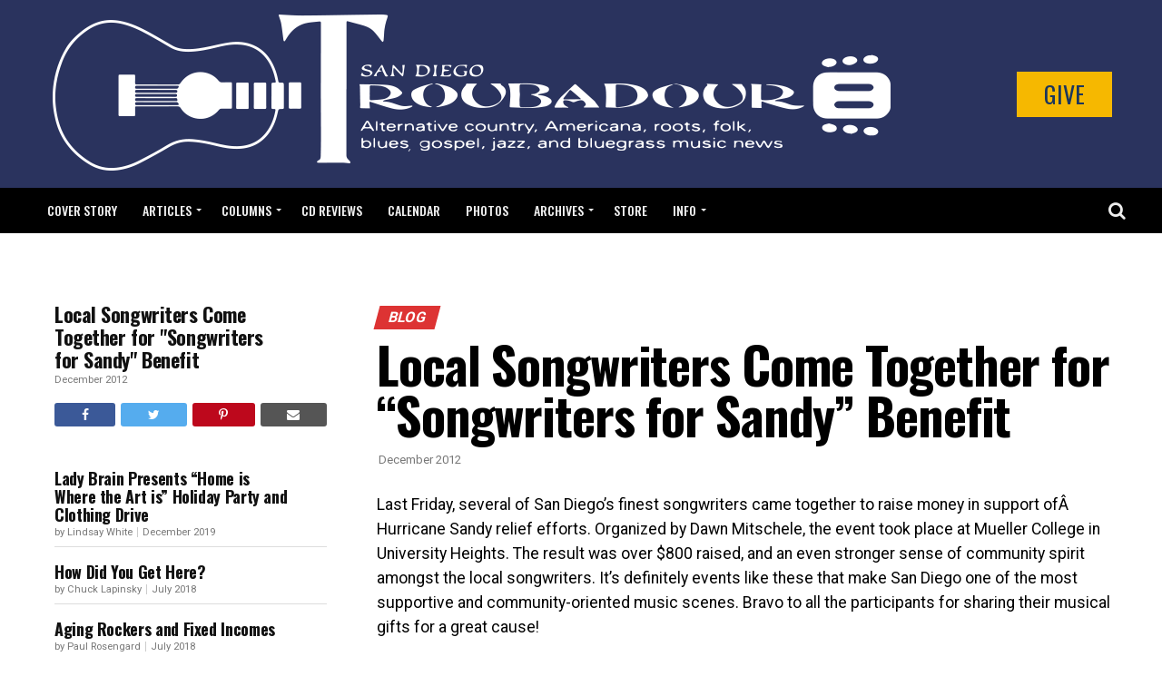

--- FILE ---
content_type: text/html; charset=UTF-8
request_url: https://sandiegotroubadour.com/local-songwriters-come-together-for-songwriters-for-sandy-benefit/
body_size: 37888
content:
<!DOCTYPE html>
<html dir="ltr" lang="en-US" prefix="og: https://ogp.me/ns#">
<head>
<!-- Google tag (gtag.js) -->
<script async src="https://www.googletagmanager.com/gtag/js?id=G-5WFSECG054"></script>
<script>
window.dataLayer = window.dataLayer || [];
function gtag(){dataLayer.push(arguments);}
gtag('js', new Date());
gtag('config', 'G-5WFSECG054');
</script>
<meta charset="UTF-8" >
<meta name="viewport" id="viewport" content="width=device-width, initial-scale=1.0, maximum-scale=1.0, minimum-scale=1.0, user-scalable=no" />
<link rel="pingback" href="https://sandiegotroubadour.com/xmlrpc.php" />
<meta property="og:type" content="article" />
<meta property="og:image" content="https://sandiegotroubadour.com/wp-content/uploads/2012/12/169558_4098712630823_1746631036_o.jpg" />
<meta name="twitter:image" content="https://sandiegotroubadour.com/wp-content/uploads/2012/12/169558_4098712630823_1746631036_o.jpg" />
<meta property="og:url" content="https://sandiegotroubadour.com/local-songwriters-come-together-for-songwriters-for-sandy-benefit/" />
<meta property="og:title" content="Local Songwriters Come Together for &#8220;Songwriters for Sandy&#8221; Benefit" />
<meta property="og:description" content="Last Friday, several of San Diego&#8217;s finest songwriters came together to raise money in support ofÂ  Hurricane Sandy relief efforts. Organized by Dawn Mitschele, the event took place at Mueller College in University Heights. The result was over $800 raised, and an even stronger sense of community spirit amongst the local songwriters. It&#8217;s definitely events like these that make San Diego one of the most supportive and community-oriented music scenes. Bravo to all the participants for sharing their musical gifts for a great cause! More photos by Dennis Anderson can be found here!" />
<meta name="twitter:card" content="summary">
<meta name="twitter:url" content="https://sandiegotroubadour.com/local-songwriters-come-together-for-songwriters-for-sandy-benefit/">
<meta name="twitter:title" content="Local Songwriters Come Together for &#8220;Songwriters for Sandy&#8221; Benefit">
<meta name="twitter:description" content="Last Friday, several of San Diego&#8217;s finest songwriters came together to raise money in support ofÂ  Hurricane Sandy relief efforts. Organized by Dawn Mitschele, the event took place at Mueller College in University Heights. The result was over $800 raised, and an even stronger sense of community spirit amongst the local songwriters. It&#8217;s definitely events like these that make San Diego one of the most supportive and community-oriented music scenes. Bravo to all the participants for sharing their musical gifts for a great cause! More photos by Dennis Anderson can be found here!">
<script type="text/javascript">
/* <![CDATA[ */
(()=>{var e={};e.g=function(){if("object"==typeof globalThis)return globalThis;try{return this||new Function("return this")()}catch(e){if("object"==typeof window)return window}}(),function({ampUrl:n,isCustomizePreview:t,isAmpDevMode:r,noampQueryVarName:o,noampQueryVarValue:s,disabledStorageKey:i,mobileUserAgents:a,regexRegex:c}){if("undefined"==typeof sessionStorage)return;const d=new RegExp(c);if(!a.some((e=>{const n=e.match(d);return!(!n||!new RegExp(n[1],n[2]).test(navigator.userAgent))||navigator.userAgent.includes(e)})))return;e.g.addEventListener("DOMContentLoaded",(()=>{const e=document.getElementById("amp-mobile-version-switcher");if(!e)return;e.hidden=!1;const n=e.querySelector("a[href]");n&&n.addEventListener("click",(()=>{sessionStorage.removeItem(i)}))}));const g=r&&["paired-browsing-non-amp","paired-browsing-amp"].includes(window.name);if(sessionStorage.getItem(i)||t||g)return;const u=new URL(location.href),m=new URL(n);m.hash=u.hash,u.searchParams.has(o)&&s===u.searchParams.get(o)?sessionStorage.setItem(i,"1"):m.href!==u.href&&(window.stop(),location.replace(m.href))}({"ampUrl":"https:\/\/sandiegotroubadour.com\/local-songwriters-come-together-for-songwriters-for-sandy-benefit\/?amp=1","noampQueryVarName":"noamp","noampQueryVarValue":"mobile","disabledStorageKey":"amp_mobile_redirect_disabled","mobileUserAgents":["Mobile","Android","Silk\/","Kindle","BlackBerry","Opera Mini","Opera Mobi"],"regexRegex":"^\\\/((?:.|\\n)+)\\\/([i]*)$","isCustomizePreview":false,"isAmpDevMode":false})})();
/* ]]> */
</script>
<title>Local Songwriters Come Together for “Songwriters for Sandy” Benefit | San Diego Troubadour</title>
<!-- All in One SEO 4.9.3 - aioseo.com -->
<meta name="robots" content="max-image-preview:large" />
<link rel="canonical" href="https://sandiegotroubadour.com/local-songwriters-come-together-for-songwriters-for-sandy-benefit/" />
<meta name="generator" content="All in One SEO (AIOSEO) 4.9.3" />
<meta property="og:locale" content="en_US" />
<meta property="og:site_name" content="San Diego Troubadour | alternative country, Americana, roots, folk, blues, gospel, jazz and bluegrass music news" />
<meta property="og:type" content="article" />
<meta property="og:title" content="Local Songwriters Come Together for “Songwriters for Sandy” Benefit | San Diego Troubadour" />
<meta property="og:url" content="https://sandiegotroubadour.com/local-songwriters-come-together-for-songwriters-for-sandy-benefit/" />
<meta property="article:published_time" content="2012-12-19T08:01:21+00:00" />
<meta property="article:modified_time" content="2013-03-05T23:53:14+00:00" />
<meta name="twitter:card" content="summary" />
<meta name="twitter:title" content="Local Songwriters Come Together for “Songwriters for Sandy” Benefit | San Diego Troubadour" />
<script type="application/ld+json" class="aioseo-schema">
{"@context":"https:\/\/schema.org","@graph":[{"@type":"Article","@id":"https:\/\/sandiegotroubadour.com\/local-songwriters-come-together-for-songwriters-for-sandy-benefit\/#article","name":"Local Songwriters Come Together for \u201cSongwriters for Sandy\u201d Benefit | San Diego Troubadour","headline":"Local Songwriters Come Together for &#8220;Songwriters for Sandy&#8221; Benefit","author":{"@id":"https:\/\/sandiegotroubadour.com\/author\/#author"},"publisher":{"@id":"https:\/\/sandiegotroubadour.com\/#organization"},"image":{"@type":"ImageObject","url":"https:\/\/sandiegotroubadour.com\/wp-content\/uploads\/2012\/12\/169558_4098712630823_1746631036_o.jpg","width":960,"height":601,"caption":"image by Dennis Anderson"},"datePublished":"2012-12-19T00:01:21-08:00","dateModified":"2013-03-05T15:53:14-08:00","inLanguage":"en-US","mainEntityOfPage":{"@id":"https:\/\/sandiegotroubadour.com\/local-songwriters-come-together-for-songwriters-for-sandy-benefit\/#webpage"},"isPartOf":{"@id":"https:\/\/sandiegotroubadour.com\/local-songwriters-come-together-for-songwriters-for-sandy-benefit\/#webpage"},"articleSection":"Blog"},{"@type":"BreadcrumbList","@id":"https:\/\/sandiegotroubadour.com\/local-songwriters-come-together-for-songwriters-for-sandy-benefit\/#breadcrumblist","itemListElement":[{"@type":"ListItem","@id":"https:\/\/sandiegotroubadour.com#listItem","position":1,"name":"Home","item":"https:\/\/sandiegotroubadour.com","nextItem":{"@type":"ListItem","@id":"https:\/\/sandiegotroubadour.com\/category\/blog\/#listItem","name":"Blog"}},{"@type":"ListItem","@id":"https:\/\/sandiegotroubadour.com\/category\/blog\/#listItem","position":2,"name":"Blog","item":"https:\/\/sandiegotroubadour.com\/category\/blog\/","nextItem":{"@type":"ListItem","@id":"https:\/\/sandiegotroubadour.com\/local-songwriters-come-together-for-songwriters-for-sandy-benefit\/#listItem","name":"Local Songwriters Come Together for &#8220;Songwriters for Sandy&#8221; Benefit"},"previousItem":{"@type":"ListItem","@id":"https:\/\/sandiegotroubadour.com#listItem","name":"Home"}},{"@type":"ListItem","@id":"https:\/\/sandiegotroubadour.com\/local-songwriters-come-together-for-songwriters-for-sandy-benefit\/#listItem","position":3,"name":"Local Songwriters Come Together for &#8220;Songwriters for Sandy&#8221; Benefit","previousItem":{"@type":"ListItem","@id":"https:\/\/sandiegotroubadour.com\/category\/blog\/#listItem","name":"Blog"}}]},{"@type":"Organization","@id":"https:\/\/sandiegotroubadour.com\/#organization","name":"San Diego Troubadour","description":"alternative country, Americana, roots, folk, blues, gospel, jazz and bluegrass music news","url":"https:\/\/sandiegotroubadour.com\/","logo":{"@type":"ImageObject","url":"https:\/\/sandiegotroubadour.com\/wp-content\/uploads\/2021\/03\/san-diego-troubadour-logo-blk.png","@id":"https:\/\/sandiegotroubadour.com\/local-songwriters-come-together-for-songwriters-for-sandy-benefit\/#organizationLogo","width":409,"height":60,"caption":"San Diego Troubadour"},"image":{"@id":"https:\/\/sandiegotroubadour.com\/local-songwriters-come-together-for-songwriters-for-sandy-benefit\/#organizationLogo"}},{"@type":"Person","@id":"https:\/\/sandiegotroubadour.com\/author\/#author","url":"https:\/\/sandiegotroubadour.com\/author\/"},{"@type":"WebPage","@id":"https:\/\/sandiegotroubadour.com\/local-songwriters-come-together-for-songwriters-for-sandy-benefit\/#webpage","url":"https:\/\/sandiegotroubadour.com\/local-songwriters-come-together-for-songwriters-for-sandy-benefit\/","name":"Local Songwriters Come Together for \u201cSongwriters for Sandy\u201d Benefit | San Diego Troubadour","inLanguage":"en-US","isPartOf":{"@id":"https:\/\/sandiegotroubadour.com\/#website"},"breadcrumb":{"@id":"https:\/\/sandiegotroubadour.com\/local-songwriters-come-together-for-songwriters-for-sandy-benefit\/#breadcrumblist"},"author":{"@id":"https:\/\/sandiegotroubadour.com\/author\/#author"},"creator":{"@id":"https:\/\/sandiegotroubadour.com\/author\/#author"},"image":{"@type":"ImageObject","url":"https:\/\/sandiegotroubadour.com\/wp-content\/uploads\/2012\/12\/169558_4098712630823_1746631036_o.jpg","@id":"https:\/\/sandiegotroubadour.com\/local-songwriters-come-together-for-songwriters-for-sandy-benefit\/#mainImage","width":960,"height":601,"caption":"image by Dennis Anderson"},"primaryImageOfPage":{"@id":"https:\/\/sandiegotroubadour.com\/local-songwriters-come-together-for-songwriters-for-sandy-benefit\/#mainImage"},"datePublished":"2012-12-19T00:01:21-08:00","dateModified":"2013-03-05T15:53:14-08:00"},{"@type":"WebSite","@id":"https:\/\/sandiegotroubadour.com\/#website","url":"https:\/\/sandiegotroubadour.com\/","name":"San Diego Troubadour","description":"alternative country, Americana, roots, folk, blues, gospel, jazz and bluegrass music news","inLanguage":"en-US","publisher":{"@id":"https:\/\/sandiegotroubadour.com\/#organization"}}]}
</script>
<!-- All in One SEO -->
<link rel='dns-prefetch' href='//ajax.googleapis.com' />
<link rel='dns-prefetch' href='//fonts.googleapis.com' />
<link rel="alternate" title="oEmbed (JSON)" type="application/json+oembed" href="https://sandiegotroubadour.com/wp-json/oembed/1.0/embed?url=https%3A%2F%2Fsandiegotroubadour.com%2Flocal-songwriters-come-together-for-songwriters-for-sandy-benefit%2F" />
<link rel="alternate" title="oEmbed (XML)" type="text/xml+oembed" href="https://sandiegotroubadour.com/wp-json/oembed/1.0/embed?url=https%3A%2F%2Fsandiegotroubadour.com%2Flocal-songwriters-come-together-for-songwriters-for-sandy-benefit%2F&#038;format=xml" />
<style id='wp-img-auto-sizes-contain-inline-css' type='text/css'>
img:is([sizes=auto i],[sizes^="auto," i]){contain-intrinsic-size:3000px 1500px}
/*# sourceURL=wp-img-auto-sizes-contain-inline-css */
</style>
<!-- <link rel='stylesheet' id='wp-block-library-css' href='https://sandiegotroubadour.com/wp-includes/css/dist/block-library/style.min.css?ver=dc1888a4d0a58755c77c25022f6bdb02' type='text/css' media='all' /> -->
<link rel="stylesheet" type="text/css" href="//sandiegotroubadour.com/wp-content/cache/wpfc-minified/77fpcuz9/7wotf.css" media="all"/>
<style id='classic-theme-styles-inline-css' type='text/css'>
/*! This file is auto-generated */
.wp-block-button__link{color:#fff;background-color:#32373c;border-radius:9999px;box-shadow:none;text-decoration:none;padding:calc(.667em + 2px) calc(1.333em + 2px);font-size:1.125em}.wp-block-file__button{background:#32373c;color:#fff;text-decoration:none}
/*# sourceURL=/wp-includes/css/classic-themes.min.css */
</style>
<!-- <link rel='stylesheet' id='aioseo/css/src/vue/standalone/blocks/table-of-contents/global.scss-css' href='https://sandiegotroubadour.com/wp-content/plugins/all-in-one-seo-pack/dist/Lite/assets/css/table-of-contents/global.e90f6d47.css?ver=4.9.3' type='text/css' media='all' /> -->
<link rel="stylesheet" type="text/css" href="//sandiegotroubadour.com/wp-content/cache/wpfc-minified/9l6jt063/7wotf.css" media="all"/>
<style id='global-styles-inline-css' type='text/css'>
:root{--wp--preset--aspect-ratio--square: 1;--wp--preset--aspect-ratio--4-3: 4/3;--wp--preset--aspect-ratio--3-4: 3/4;--wp--preset--aspect-ratio--3-2: 3/2;--wp--preset--aspect-ratio--2-3: 2/3;--wp--preset--aspect-ratio--16-9: 16/9;--wp--preset--aspect-ratio--9-16: 9/16;--wp--preset--color--black: #000000;--wp--preset--color--cyan-bluish-gray: #abb8c3;--wp--preset--color--white: #ffffff;--wp--preset--color--pale-pink: #f78da7;--wp--preset--color--vivid-red: #cf2e2e;--wp--preset--color--luminous-vivid-orange: #ff6900;--wp--preset--color--luminous-vivid-amber: #fcb900;--wp--preset--color--light-green-cyan: #7bdcb5;--wp--preset--color--vivid-green-cyan: #00d084;--wp--preset--color--pale-cyan-blue: #8ed1fc;--wp--preset--color--vivid-cyan-blue: #0693e3;--wp--preset--color--vivid-purple: #9b51e0;--wp--preset--gradient--vivid-cyan-blue-to-vivid-purple: linear-gradient(135deg,rgb(6,147,227) 0%,rgb(155,81,224) 100%);--wp--preset--gradient--light-green-cyan-to-vivid-green-cyan: linear-gradient(135deg,rgb(122,220,180) 0%,rgb(0,208,130) 100%);--wp--preset--gradient--luminous-vivid-amber-to-luminous-vivid-orange: linear-gradient(135deg,rgb(252,185,0) 0%,rgb(255,105,0) 100%);--wp--preset--gradient--luminous-vivid-orange-to-vivid-red: linear-gradient(135deg,rgb(255,105,0) 0%,rgb(207,46,46) 100%);--wp--preset--gradient--very-light-gray-to-cyan-bluish-gray: linear-gradient(135deg,rgb(238,238,238) 0%,rgb(169,184,195) 100%);--wp--preset--gradient--cool-to-warm-spectrum: linear-gradient(135deg,rgb(74,234,220) 0%,rgb(151,120,209) 20%,rgb(207,42,186) 40%,rgb(238,44,130) 60%,rgb(251,105,98) 80%,rgb(254,248,76) 100%);--wp--preset--gradient--blush-light-purple: linear-gradient(135deg,rgb(255,206,236) 0%,rgb(152,150,240) 100%);--wp--preset--gradient--blush-bordeaux: linear-gradient(135deg,rgb(254,205,165) 0%,rgb(254,45,45) 50%,rgb(107,0,62) 100%);--wp--preset--gradient--luminous-dusk: linear-gradient(135deg,rgb(255,203,112) 0%,rgb(199,81,192) 50%,rgb(65,88,208) 100%);--wp--preset--gradient--pale-ocean: linear-gradient(135deg,rgb(255,245,203) 0%,rgb(182,227,212) 50%,rgb(51,167,181) 100%);--wp--preset--gradient--electric-grass: linear-gradient(135deg,rgb(202,248,128) 0%,rgb(113,206,126) 100%);--wp--preset--gradient--midnight: linear-gradient(135deg,rgb(2,3,129) 0%,rgb(40,116,252) 100%);--wp--preset--font-size--small: 13px;--wp--preset--font-size--medium: 20px;--wp--preset--font-size--large: 36px;--wp--preset--font-size--x-large: 42px;--wp--preset--spacing--20: 0.44rem;--wp--preset--spacing--30: 0.67rem;--wp--preset--spacing--40: 1rem;--wp--preset--spacing--50: 1.5rem;--wp--preset--spacing--60: 2.25rem;--wp--preset--spacing--70: 3.38rem;--wp--preset--spacing--80: 5.06rem;--wp--preset--shadow--natural: 6px 6px 9px rgba(0, 0, 0, 0.2);--wp--preset--shadow--deep: 12px 12px 50px rgba(0, 0, 0, 0.4);--wp--preset--shadow--sharp: 6px 6px 0px rgba(0, 0, 0, 0.2);--wp--preset--shadow--outlined: 6px 6px 0px -3px rgb(255, 255, 255), 6px 6px rgb(0, 0, 0);--wp--preset--shadow--crisp: 6px 6px 0px rgb(0, 0, 0);}:where(.is-layout-flex){gap: 0.5em;}:where(.is-layout-grid){gap: 0.5em;}body .is-layout-flex{display: flex;}.is-layout-flex{flex-wrap: wrap;align-items: center;}.is-layout-flex > :is(*, div){margin: 0;}body .is-layout-grid{display: grid;}.is-layout-grid > :is(*, div){margin: 0;}:where(.wp-block-columns.is-layout-flex){gap: 2em;}:where(.wp-block-columns.is-layout-grid){gap: 2em;}:where(.wp-block-post-template.is-layout-flex){gap: 1.25em;}:where(.wp-block-post-template.is-layout-grid){gap: 1.25em;}.has-black-color{color: var(--wp--preset--color--black) !important;}.has-cyan-bluish-gray-color{color: var(--wp--preset--color--cyan-bluish-gray) !important;}.has-white-color{color: var(--wp--preset--color--white) !important;}.has-pale-pink-color{color: var(--wp--preset--color--pale-pink) !important;}.has-vivid-red-color{color: var(--wp--preset--color--vivid-red) !important;}.has-luminous-vivid-orange-color{color: var(--wp--preset--color--luminous-vivid-orange) !important;}.has-luminous-vivid-amber-color{color: var(--wp--preset--color--luminous-vivid-amber) !important;}.has-light-green-cyan-color{color: var(--wp--preset--color--light-green-cyan) !important;}.has-vivid-green-cyan-color{color: var(--wp--preset--color--vivid-green-cyan) !important;}.has-pale-cyan-blue-color{color: var(--wp--preset--color--pale-cyan-blue) !important;}.has-vivid-cyan-blue-color{color: var(--wp--preset--color--vivid-cyan-blue) !important;}.has-vivid-purple-color{color: var(--wp--preset--color--vivid-purple) !important;}.has-black-background-color{background-color: var(--wp--preset--color--black) !important;}.has-cyan-bluish-gray-background-color{background-color: var(--wp--preset--color--cyan-bluish-gray) !important;}.has-white-background-color{background-color: var(--wp--preset--color--white) !important;}.has-pale-pink-background-color{background-color: var(--wp--preset--color--pale-pink) !important;}.has-vivid-red-background-color{background-color: var(--wp--preset--color--vivid-red) !important;}.has-luminous-vivid-orange-background-color{background-color: var(--wp--preset--color--luminous-vivid-orange) !important;}.has-luminous-vivid-amber-background-color{background-color: var(--wp--preset--color--luminous-vivid-amber) !important;}.has-light-green-cyan-background-color{background-color: var(--wp--preset--color--light-green-cyan) !important;}.has-vivid-green-cyan-background-color{background-color: var(--wp--preset--color--vivid-green-cyan) !important;}.has-pale-cyan-blue-background-color{background-color: var(--wp--preset--color--pale-cyan-blue) !important;}.has-vivid-cyan-blue-background-color{background-color: var(--wp--preset--color--vivid-cyan-blue) !important;}.has-vivid-purple-background-color{background-color: var(--wp--preset--color--vivid-purple) !important;}.has-black-border-color{border-color: var(--wp--preset--color--black) !important;}.has-cyan-bluish-gray-border-color{border-color: var(--wp--preset--color--cyan-bluish-gray) !important;}.has-white-border-color{border-color: var(--wp--preset--color--white) !important;}.has-pale-pink-border-color{border-color: var(--wp--preset--color--pale-pink) !important;}.has-vivid-red-border-color{border-color: var(--wp--preset--color--vivid-red) !important;}.has-luminous-vivid-orange-border-color{border-color: var(--wp--preset--color--luminous-vivid-orange) !important;}.has-luminous-vivid-amber-border-color{border-color: var(--wp--preset--color--luminous-vivid-amber) !important;}.has-light-green-cyan-border-color{border-color: var(--wp--preset--color--light-green-cyan) !important;}.has-vivid-green-cyan-border-color{border-color: var(--wp--preset--color--vivid-green-cyan) !important;}.has-pale-cyan-blue-border-color{border-color: var(--wp--preset--color--pale-cyan-blue) !important;}.has-vivid-cyan-blue-border-color{border-color: var(--wp--preset--color--vivid-cyan-blue) !important;}.has-vivid-purple-border-color{border-color: var(--wp--preset--color--vivid-purple) !important;}.has-vivid-cyan-blue-to-vivid-purple-gradient-background{background: var(--wp--preset--gradient--vivid-cyan-blue-to-vivid-purple) !important;}.has-light-green-cyan-to-vivid-green-cyan-gradient-background{background: var(--wp--preset--gradient--light-green-cyan-to-vivid-green-cyan) !important;}.has-luminous-vivid-amber-to-luminous-vivid-orange-gradient-background{background: var(--wp--preset--gradient--luminous-vivid-amber-to-luminous-vivid-orange) !important;}.has-luminous-vivid-orange-to-vivid-red-gradient-background{background: var(--wp--preset--gradient--luminous-vivid-orange-to-vivid-red) !important;}.has-very-light-gray-to-cyan-bluish-gray-gradient-background{background: var(--wp--preset--gradient--very-light-gray-to-cyan-bluish-gray) !important;}.has-cool-to-warm-spectrum-gradient-background{background: var(--wp--preset--gradient--cool-to-warm-spectrum) !important;}.has-blush-light-purple-gradient-background{background: var(--wp--preset--gradient--blush-light-purple) !important;}.has-blush-bordeaux-gradient-background{background: var(--wp--preset--gradient--blush-bordeaux) !important;}.has-luminous-dusk-gradient-background{background: var(--wp--preset--gradient--luminous-dusk) !important;}.has-pale-ocean-gradient-background{background: var(--wp--preset--gradient--pale-ocean) !important;}.has-electric-grass-gradient-background{background: var(--wp--preset--gradient--electric-grass) !important;}.has-midnight-gradient-background{background: var(--wp--preset--gradient--midnight) !important;}.has-small-font-size{font-size: var(--wp--preset--font-size--small) !important;}.has-medium-font-size{font-size: var(--wp--preset--font-size--medium) !important;}.has-large-font-size{font-size: var(--wp--preset--font-size--large) !important;}.has-x-large-font-size{font-size: var(--wp--preset--font-size--x-large) !important;}
:where(.wp-block-post-template.is-layout-flex){gap: 1.25em;}:where(.wp-block-post-template.is-layout-grid){gap: 1.25em;}
:where(.wp-block-term-template.is-layout-flex){gap: 1.25em;}:where(.wp-block-term-template.is-layout-grid){gap: 1.25em;}
:where(.wp-block-columns.is-layout-flex){gap: 2em;}:where(.wp-block-columns.is-layout-grid){gap: 2em;}
:root :where(.wp-block-pullquote){font-size: 1.5em;line-height: 1.6;}
/*# sourceURL=global-styles-inline-css */
</style>
<!-- <link rel='stylesheet' id='titan-adminbar-styles-css' href='https://sandiegotroubadour.com/wp-content/plugins/anti-spam/assets/css/admin-bar.css?ver=7.4.0' type='text/css' media='all' /> -->
<!-- <link rel='stylesheet' id='contact-form-7-css' href='https://sandiegotroubadour.com/wp-content/plugins/contact-form-7/includes/css/styles.css?ver=6.1.4' type='text/css' media='all' /> -->
<link rel="stylesheet" type="text/css" href="//sandiegotroubadour.com/wp-content/cache/wpfc-minified/jps7lv4s/7wotf.css" media="all"/>
<!-- <link rel='stylesheet' id='taxonomy-image-plugin-public-css' href='https://sandiegotroubadour.com/wp-content/plugins/taxonomy-images/css/style.css?ver=0.9.6' type='text/css' media='screen' /> -->
<link rel="stylesheet" type="text/css" href="//sandiegotroubadour.com/wp-content/cache/wpfc-minified/lddnmwao/7wotf.css" media="screen"/>
<!-- <link rel='stylesheet' id='theiaPostSlider-css' href='https://sandiegotroubadour.com/wp-content/plugins/theia-post-slider/dist/css/font-theme.css?ver=2.1.3' type='text/css' media='all' /> -->
<link rel="stylesheet" type="text/css" href="//sandiegotroubadour.com/wp-content/cache/wpfc-minified/mkv42pb7/7wotf.css" media="all"/>
<style id='theiaPostSlider-inline-css' type='text/css'>
.theiaPostSlider_nav.fontTheme ._title,
.theiaPostSlider_nav.fontTheme ._text {
line-height: 48px;
}
.theiaPostSlider_nav.fontTheme ._button,
.theiaPostSlider_nav.fontTheme ._button svg {
color: #f08100;
fill: #f08100;
}
.theiaPostSlider_nav.fontTheme ._button ._2 span {
font-size: 48px;
line-height: 48px;
}
.theiaPostSlider_nav.fontTheme ._button ._2 svg {
width: 48px;
}
.theiaPostSlider_nav.fontTheme ._button:hover,
.theiaPostSlider_nav.fontTheme ._button:focus,
.theiaPostSlider_nav.fontTheme ._button:hover svg,
.theiaPostSlider_nav.fontTheme ._button:focus svg {
color: #ffa338;
fill: #ffa338;
}
.theiaPostSlider_nav.fontTheme ._disabled,				 
.theiaPostSlider_nav.fontTheme ._disabled svg {
color: #777777 !important;
fill: #777777 !important;
}
/*# sourceURL=theiaPostSlider-inline-css */
</style>
<!-- <link rel='stylesheet' id='theiaPostSlider-font-css' href='https://sandiegotroubadour.com/wp-content/plugins/theia-post-slider/assets/fonts/style.css?ver=2.1.3' type='text/css' media='all' /> -->
<link rel="stylesheet" type="text/css" href="//sandiegotroubadour.com/wp-content/cache/wpfc-minified/q8jng05z/7wotf.css" media="all"/>
<link rel='stylesheet' id='ql-jquery-ui-css' href='//ajax.googleapis.com/ajax/libs/jqueryui/1.12.1/themes/smoothness/jquery-ui.css?ver=dc1888a4d0a58755c77c25022f6bdb02' type='text/css' media='all' />
<!-- <link rel='stylesheet' id='reviewer-photoswipe-css' href='https://sandiegotroubadour.com/wp-content/plugins/reviewer/public/assets/css/photoswipe.css?ver=3.14.2' type='text/css' media='all' /> -->
<!-- <link rel='stylesheet' id='dashicons-css' href='https://sandiegotroubadour.com/wp-includes/css/dashicons.min.css?ver=dc1888a4d0a58755c77c25022f6bdb02' type='text/css' media='all' /> -->
<!-- <link rel='stylesheet' id='reviewer-public-css' href='https://sandiegotroubadour.com/wp-content/plugins/reviewer/public/assets/css/reviewer-public.css?ver=3.14.2' type='text/css' media='all' /> -->
<!-- <link rel='stylesheet' id='mvp-custom-style-css' href='https://sandiegotroubadour.com/wp-content/themes/zox-news/style.css?ver=dc1888a4d0a58755c77c25022f6bdb02' type='text/css' media='all' /> -->
<link rel="stylesheet" type="text/css" href="//sandiegotroubadour.com/wp-content/cache/wpfc-minified/qld5bu47/7wotf.css" media="all"/>
<style id='mvp-custom-style-inline-css' type='text/css'>
#mvp-wallpaper {
background: url() no-repeat 50% 0;
}
#mvp-foot-copy a {
color: #dd3333;
}
#mvp-content-main p a,
#mvp-content-main ul a,
#mvp-content-main ol a,
.mvp-post-add-main p a,
.mvp-post-add-main ul a,
.mvp-post-add-main ol a {
box-shadow: inset 0 -4px 0 #dd3333;
}
#mvp-content-main p a:hover,
#mvp-content-main ul a:hover,
#mvp-content-main ol a:hover,
.mvp-post-add-main p a:hover,
.mvp-post-add-main ul a:hover,
.mvp-post-add-main ol a:hover {
background: #dd3333;
}
a,
a:visited,
.post-info-name a,
.woocommerce .woocommerce-breadcrumb a {
color: #dd3333;
}
#mvp-side-wrap a:hover {
color: #dd3333;
}
.mvp-fly-top:hover,
.mvp-vid-box-wrap,
ul.mvp-soc-mob-list li.mvp-soc-mob-com {
background: #dd3333;
}
nav.mvp-fly-nav-menu ul li.menu-item-has-children:after,
.mvp-feat1-left-wrap span.mvp-cd-cat,
.mvp-widget-feat1-top-story span.mvp-cd-cat,
.mvp-widget-feat2-left-cont span.mvp-cd-cat,
.mvp-widget-dark-feat span.mvp-cd-cat,
.mvp-widget-dark-sub span.mvp-cd-cat,
.mvp-vid-wide-text span.mvp-cd-cat,
.mvp-feat2-top-text span.mvp-cd-cat,
.mvp-feat3-main-story span.mvp-cd-cat,
.mvp-feat3-sub-text span.mvp-cd-cat,
.mvp-feat4-main-text span.mvp-cd-cat,
.woocommerce-message:before,
.woocommerce-info:before,
.woocommerce-message:before {
color: #dd3333;
}
#searchform input,
.mvp-authors-name {
border-bottom: 1px solid #dd3333;
}
.mvp-fly-top:hover {
border-top: 1px solid #dd3333;
border-left: 1px solid #dd3333;
border-bottom: 1px solid #dd3333;
}
.woocommerce .widget_price_filter .ui-slider .ui-slider-handle,
.woocommerce #respond input#submit.alt,
.woocommerce a.button.alt,
.woocommerce button.button.alt,
.woocommerce input.button.alt,
.woocommerce #respond input#submit.alt:hover,
.woocommerce a.button.alt:hover,
.woocommerce button.button.alt:hover,
.woocommerce input.button.alt:hover {
background-color: #dd3333;
}
.woocommerce-error,
.woocommerce-info,
.woocommerce-message {
border-top-color: #dd3333;
}
ul.mvp-feat1-list-buts li.active span.mvp-feat1-list-but,
span.mvp-widget-home-title,
span.mvp-post-cat,
span.mvp-feat1-pop-head {
background: #dd3333;
}
.woocommerce span.onsale {
background-color: #dd3333;
}
.mvp-widget-feat2-side-more-but,
.woocommerce .star-rating span:before,
span.mvp-prev-next-label,
.mvp-cat-date-wrap .sticky {
color: #dd3333 !important;
}
#mvp-main-nav-top,
#mvp-fly-wrap,
.mvp-soc-mob-right,
#mvp-main-nav-small-cont {
background: #000000;
}
#mvp-main-nav-small .mvp-fly-but-wrap span,
#mvp-main-nav-small .mvp-search-but-wrap span,
.mvp-nav-top-left .mvp-fly-but-wrap span,
#mvp-fly-wrap .mvp-fly-but-wrap span {
background: #eeeeee;
}
.mvp-nav-top-right .mvp-nav-search-but,
span.mvp-fly-soc-head,
.mvp-soc-mob-right i,
#mvp-main-nav-small span.mvp-nav-search-but,
#mvp-main-nav-small .mvp-nav-menu ul li a  {
color: #eeeeee;
}
#mvp-main-nav-small .mvp-nav-menu ul li.menu-item-has-children a:after {
border-color: #eeeeee transparent transparent transparent;
}
#mvp-nav-top-wrap span.mvp-nav-search-but:hover,
#mvp-main-nav-small span.mvp-nav-search-but:hover {
color: #dd3333;
}
#mvp-nav-top-wrap .mvp-fly-but-wrap:hover span,
#mvp-main-nav-small .mvp-fly-but-wrap:hover span,
span.mvp-woo-cart-num:hover {
background: #dd3333;
}
#mvp-main-nav-bot-cont {
background: #ffffff;
}
#mvp-nav-bot-wrap .mvp-fly-but-wrap span,
#mvp-nav-bot-wrap .mvp-search-but-wrap span {
background: #000000;
}
#mvp-nav-bot-wrap span.mvp-nav-search-but,
#mvp-nav-bot-wrap .mvp-nav-menu ul li a {
color: #000000;
}
#mvp-nav-bot-wrap .mvp-nav-menu ul li.menu-item-has-children a:after {
border-color: #000000 transparent transparent transparent;
}
.mvp-nav-menu ul li:hover a {
border-bottom: 5px solid #dd3333;
}
#mvp-nav-bot-wrap .mvp-fly-but-wrap:hover span {
background: #dd3333;
}
#mvp-nav-bot-wrap span.mvp-nav-search-but:hover {
color: #dd3333;
}
body,
.mvp-feat1-feat-text p,
.mvp-feat2-top-text p,
.mvp-feat3-main-text p,
.mvp-feat3-sub-text p,
#searchform input,
.mvp-author-info-text,
span.mvp-post-excerpt,
.mvp-nav-menu ul li ul.sub-menu li a,
nav.mvp-fly-nav-menu ul li a,
.mvp-ad-label,
span.mvp-feat-caption,
.mvp-post-tags a,
.mvp-post-tags a:visited,
span.mvp-author-box-name a,
#mvp-author-box-text p,
.mvp-post-gallery-text p,
ul.mvp-soc-mob-list li span,
#comments,
h3#reply-title,
h2.comments,
#mvp-foot-copy p,
span.mvp-fly-soc-head,
.mvp-post-tags-header,
span.mvp-prev-next-label,
span.mvp-post-add-link-but,
#mvp-comments-button a,
#mvp-comments-button span.mvp-comment-but-text,
.woocommerce ul.product_list_widget span.product-title,
.woocommerce ul.product_list_widget li a,
.woocommerce #reviews #comments ol.commentlist li .comment-text p.meta,
.woocommerce div.product p.price,
.woocommerce div.product p.price ins,
.woocommerce div.product p.price del,
.woocommerce ul.products li.product .price del,
.woocommerce ul.products li.product .price ins,
.woocommerce ul.products li.product .price,
.woocommerce #respond input#submit,
.woocommerce a.button,
.woocommerce button.button,
.woocommerce input.button,
.woocommerce .widget_price_filter .price_slider_amount .button,
.woocommerce span.onsale,
.woocommerce-review-link,
#woo-content p.woocommerce-result-count,
.woocommerce div.product .woocommerce-tabs ul.tabs li a,
a.mvp-inf-more-but,
span.mvp-cont-read-but,
span.mvp-cd-cat,
span.mvp-cd-date,
.mvp-feat4-main-text p,
span.mvp-woo-cart-num,
span.mvp-widget-home-title2,
.wp-caption,
#mvp-content-main p.wp-caption-text,
.gallery-caption,
.mvp-post-add-main p.wp-caption-text,
#bbpress-forums,
#bbpress-forums p,
.protected-post-form input,
#mvp-feat6-text p {
font-family: 'Roboto', sans-serif;
font-display: swap;
}
.mvp-blog-story-text p,
span.mvp-author-page-desc,
#mvp-404 p,
.mvp-widget-feat1-bot-text p,
.mvp-widget-feat2-left-text p,
.mvp-flex-story-text p,
.mvp-search-text p,
#mvp-content-main p,
.mvp-post-add-main p,
#mvp-content-main ul li,
#mvp-content-main ol li,
.rwp-summary,
.rwp-u-review__comment,
.mvp-feat5-mid-main-text p,
.mvp-feat5-small-main-text p,
#mvp-content-main .wp-block-button__link,
.wp-block-audio figcaption,
.wp-block-video figcaption,
.wp-block-embed figcaption,
.wp-block-verse pre,
pre.wp-block-verse {
font-family: 'Roboto', sans-serif;
font-display: swap;
}
.mvp-nav-menu ul li a,
#mvp-foot-menu ul li a {
font-family: 'Oswald', sans-serif;
font-display: swap;
}
.mvp-feat1-sub-text h2,
.mvp-feat1-pop-text h2,
.mvp-feat1-list-text h2,
.mvp-widget-feat1-top-text h2,
.mvp-widget-feat1-bot-text h2,
.mvp-widget-dark-feat-text h2,
.mvp-widget-dark-sub-text h2,
.mvp-widget-feat2-left-text h2,
.mvp-widget-feat2-right-text h2,
.mvp-blog-story-text h2,
.mvp-flex-story-text h2,
.mvp-vid-wide-more-text p,
.mvp-prev-next-text p,
.mvp-related-text,
.mvp-post-more-text p,
h2.mvp-authors-latest a,
.mvp-feat2-bot-text h2,
.mvp-feat3-sub-text h2,
.mvp-feat3-main-text h2,
.mvp-feat4-main-text h2,
.mvp-feat5-text h2,
.mvp-feat5-mid-main-text h2,
.mvp-feat5-small-main-text h2,
.mvp-feat5-mid-sub-text h2,
#mvp-feat6-text h2,
.alp-related-posts-wrapper .alp-related-post .post-title {
font-family: 'Oswald', sans-serif;
font-display: swap;
}
.mvp-feat2-top-text h2,
.mvp-feat1-feat-text h2,
h1.mvp-post-title,
h1.mvp-post-title-wide,
.mvp-drop-nav-title h4,
#mvp-content-main blockquote p,
.mvp-post-add-main blockquote p,
#mvp-content-main p.has-large-font-size,
#mvp-404 h1,
#woo-content h1.page-title,
.woocommerce div.product .product_title,
.woocommerce ul.products li.product h3,
.alp-related-posts .current .post-title {
font-family: 'Oswald', sans-serif;
font-display: swap;
}
span.mvp-feat1-pop-head,
.mvp-feat1-pop-text:before,
span.mvp-feat1-list-but,
span.mvp-widget-home-title,
.mvp-widget-feat2-side-more,
span.mvp-post-cat,
span.mvp-page-head,
h1.mvp-author-top-head,
.mvp-authors-name,
#mvp-content-main h1,
#mvp-content-main h2,
#mvp-content-main h3,
#mvp-content-main h4,
#mvp-content-main h5,
#mvp-content-main h6,
.woocommerce .related h2,
.woocommerce div.product .woocommerce-tabs .panel h2,
.woocommerce div.product .product_title,
.mvp-feat5-side-list .mvp-feat1-list-img:after {
font-family: 'Roboto', sans-serif;
font-display: swap;
}
#mvp-main-body-wrap {
padding-top: 20px;
}
#mvp-feat2-wrap,
#mvp-feat4-wrap,
#mvp-post-feat-img-wide,
#mvp-vid-wide-wrap {
margin-top: -20px;
}
@media screen and (max-width: 479px) {
#mvp-main-body-wrap {
padding-top: 15px;
}
#mvp-feat2-wrap,
#mvp-feat4-wrap,
#mvp-post-feat-img-wide,
#mvp-vid-wide-wrap {
margin-top: -15px;
}
}
.mvp-nav-links {
display: none;
}
.mvp-auto-post-grid {
grid-template-columns: 340px minmax(0, auto);
}
.alp-advert {
display: none;
}
.alp-related-posts-wrapper .alp-related-posts .current {
margin: 0 0 10px;
}
/*# sourceURL=mvp-custom-style-inline-css */
</style>
<!-- <link rel='stylesheet' id='fontawesome-child-css' href='https://sandiegotroubadour.com/wp-content/themes/zox-news-child/font-awesome/css/font-awesome.css?ver=dc1888a4d0a58755c77c25022f6bdb02' type='text/css' media='all' /> -->
<!-- <link rel='stylesheet' id='mvp-custom-child-style-css' href='https://sandiegotroubadour.com/wp-content/themes/zox-news-child/style.css?r=20251112&#038;ver=1.0.0' type='text/css' media='all' /> -->
<!-- <link rel='stylesheet' id='mvp-reset-css' href='https://sandiegotroubadour.com/wp-content/themes/zox-news/css/reset.css?ver=dc1888a4d0a58755c77c25022f6bdb02' type='text/css' media='all' /> -->
<!-- <link rel='stylesheet' id='fontawesome-css' href='https://sandiegotroubadour.com/wp-content/themes/zox-news-child/font-awesome/css/font-awesome.css?ver=dc1888a4d0a58755c77c25022f6bdb02' type='text/css' media='all' /> -->
<link rel="stylesheet" type="text/css" href="//sandiegotroubadour.com/wp-content/cache/wpfc-minified/qxc2lw7g/7wotf.css" media="all"/>
<link crossorigin="anonymous" rel='stylesheet' id='mvp-fonts-css' href='//fonts.googleapis.com/css?family=Roboto%3A300%2C400%2C700%2C900%7COswald%3A400%2C700%7CAdvent+Pro%3A700%7COpen+Sans%3A700%7CAnton%3A400Oswald%3A100%2C200%2C300%2C400%2C500%2C600%2C700%2C800%2C900%7COswald%3A100%2C200%2C300%2C400%2C500%2C600%2C700%2C800%2C900%7CRoboto%3A100%2C200%2C300%2C400%2C500%2C600%2C700%2C800%2C900%7CRoboto%3A100%2C200%2C300%2C400%2C500%2C600%2C700%2C800%2C900%7CRoboto%3A100%2C200%2C300%2C400%2C500%2C600%2C700%2C800%2C900%7COswald%3A100%2C200%2C300%2C400%2C500%2C600%2C700%2C800%2C900%26subset%3Dlatin%2Clatin-ext%2Ccyrillic%2Ccyrillic-ext%2Cgreek-ext%2Cgreek%2Cvietnamese%26display%3Dswap' type='text/css' media='all' />
<!-- <link rel='stylesheet' id='mvp-media-queries-css' href='https://sandiegotroubadour.com/wp-content/themes/zox-news/css/media-queries.css?ver=dc1888a4d0a58755c77c25022f6bdb02' type='text/css' media='all' /> -->
<link rel="stylesheet" type="text/css" href="//sandiegotroubadour.com/wp-content/cache/wpfc-minified/8x4e0yw6/7wotf.css" media="all"/>
<script type="text/javascript" src="https://ajax.googleapis.com/ajax/libs/prototype/1.7.1.0/prototype.js?ver=1.7.1" id="prototype-js"></script>
<script type="text/javascript" src="https://ajax.googleapis.com/ajax/libs/scriptaculous/1.9.0/scriptaculous.js?ver=1.9.0" id="scriptaculous-root-js"></script>
<script type="text/javascript" src="https://ajax.googleapis.com/ajax/libs/scriptaculous/1.9.0/effects.js?ver=1.9.0" id="scriptaculous-effects-js"></script>
<script src='//sandiegotroubadour.com/wp-content/cache/wpfc-minified/79rhx854/7wotf.js' type="text/javascript"></script>
<!-- <script type="text/javascript" src="https://sandiegotroubadour.com/wp-content/plugins/lightbox-2/lightbox.js?ver=1.8" id="lightbox-js"></script> -->
<!-- <script type="text/javascript" src="https://sandiegotroubadour.com/wp-includes/js/jquery/jquery.min.js?ver=3.7.1" id="jquery-core-js"></script> -->
<!-- <script type="text/javascript" src="https://sandiegotroubadour.com/wp-includes/js/jquery/jquery-migrate.min.js?ver=3.4.1" id="jquery-migrate-js"></script> -->
<!-- <script type="text/javascript" src="https://sandiegotroubadour.com/wp-content/plugins/theia-post-slider/dist/js/jquery.history.js?ver=1.7.1" id="history.js-js"></script> -->
<!-- <script type="text/javascript" src="https://sandiegotroubadour.com/wp-content/plugins/theia-post-slider/dist/js/async.min.js?ver=14.09.2014" id="async.js-js"></script> -->
<!-- <script type="text/javascript" src="https://sandiegotroubadour.com/wp-content/plugins/theia-post-slider/dist/js/tps.js?ver=2.1.3" id="theiaPostSlider/theiaPostSlider.js-js"></script> -->
<!-- <script type="text/javascript" src="https://sandiegotroubadour.com/wp-content/plugins/theia-post-slider/dist/js/main.js?ver=2.1.3" id="theiaPostSlider/main.js-js"></script> -->
<!-- <script type="text/javascript" src="https://sandiegotroubadour.com/wp-content/plugins/theia-post-slider/dist/js/tps-transition-slide.js?ver=2.1.3" id="theiaPostSlider/transition.js-js"></script> -->
<link rel="https://api.w.org/" href="https://sandiegotroubadour.com/wp-json/" /><link rel="alternate" title="JSON" type="application/json" href="https://sandiegotroubadour.com/wp-json/wp/v2/posts/4089" /><link rel="EditURI" type="application/rsd+xml" title="RSD" href="https://sandiegotroubadour.com/xmlrpc.php?rsd" />
<link rel='shortlink' href='https://sandiegotroubadour.com/?p=4089' />
<!-- begin lightbox scripts -->
<script type="text/javascript">
//<![CDATA[
document.write('<link rel="stylesheet" href="https://sandiegotroubadour.com/wp-content/plugins/lightbox-2/Themes/Black/lightbox.css" type="text/css" media="screen" />');
//]]>
</script>
<!-- end lightbox scripts -->
<link rel="alternate" type="text/html" media="only screen and (max-width: 640px)" href="https://sandiegotroubadour.com/local-songwriters-come-together-for-songwriters-for-sandy-benefit/?amp=1"><meta name="generator" content="Elementor 3.34.1; features: additional_custom_breakpoints; settings: css_print_method-internal, google_font-enabled, font_display-auto">
<style>
.e-con.e-parent:nth-of-type(n+4):not(.e-lazyloaded):not(.e-no-lazyload),
.e-con.e-parent:nth-of-type(n+4):not(.e-lazyloaded):not(.e-no-lazyload) * {
background-image: none !important;
}
@media screen and (max-height: 1024px) {
.e-con.e-parent:nth-of-type(n+3):not(.e-lazyloaded):not(.e-no-lazyload),
.e-con.e-parent:nth-of-type(n+3):not(.e-lazyloaded):not(.e-no-lazyload) * {
background-image: none !important;
}
}
@media screen and (max-height: 640px) {
.e-con.e-parent:nth-of-type(n+2):not(.e-lazyloaded):not(.e-no-lazyload),
.e-con.e-parent:nth-of-type(n+2):not(.e-lazyloaded):not(.e-no-lazyload) * {
background-image: none !important;
}
}
</style>
<noscript><style>.lazyload[data-src]{display:none !important;}</style></noscript><style>.lazyload{background-image:none !important;}.lazyload:before{background-image:none !important;}</style><link rel="amphtml" href="https://sandiegotroubadour.com/local-songwriters-come-together-for-songwriters-for-sandy-benefit/?amp=1"><style>#amp-mobile-version-switcher{left:0;position:absolute;width:100%;z-index:100}#amp-mobile-version-switcher>a{background-color:#444;border:0;color:#eaeaea;display:block;font-family:-apple-system,BlinkMacSystemFont,Segoe UI,Roboto,Oxygen-Sans,Ubuntu,Cantarell,Helvetica Neue,sans-serif;font-size:16px;font-weight:600;padding:15px 0;text-align:center;-webkit-text-decoration:none;text-decoration:none}#amp-mobile-version-switcher>a:active,#amp-mobile-version-switcher>a:focus,#amp-mobile-version-switcher>a:hover{-webkit-text-decoration:underline;text-decoration:underline}</style><link rel="icon" href="https://sandiegotroubadour.com/wp-content/uploads/2022/09/cropped-sd-troubadour-icon-32x32.png" sizes="32x32" />
<link rel="icon" href="https://sandiegotroubadour.com/wp-content/uploads/2022/09/cropped-sd-troubadour-icon-192x192.png" sizes="192x192" />
<link rel="apple-touch-icon" href="https://sandiegotroubadour.com/wp-content/uploads/2022/09/cropped-sd-troubadour-icon-180x180.png" />
<meta name="msapplication-TileImage" content="https://sandiegotroubadour.com/wp-content/uploads/2022/09/cropped-sd-troubadour-icon-270x270.png" />
<style type="text/css" id="wp-custom-css">
#mvp-leader-wrap {
background: none;
}
/* date/volume# masthead */
#mvp-mast-container {
width: 100%;
height: 40px;
background: #333;
}
#mvp-mast-container.dark {
border-top: 2px solid rgba(255,255,255,.3);
}
#mvp-mast-container.light {
border-top: 2px solid rgba(0,0,0,.1);
}
#mvp-mast-outer.dark {
height: 40px;
background: rgba(255,255,255,.15);
}
#mvp-mast-outer.light {
height: 40px;
background: rgba(0,0,0,.05);
}
#mvp-mast-inner {
width: 1180px;
margin: auto;
}
#mvp-mast-inner div {
font-family: sans-serif;
line-height: 40px;
font-size: 12px;
text-transform: uppercase;
font-weight: 700;
}
#mvp-mast-inner.dark div {
color:#fff;
}
#mvp-mast-inner.light div {
color:#000;
}
#mvp-content-main p.wp-caption-text {
margin-bottom: 0;
}
p.wp-caption-text {
font-size: .75rem !important;
line-height: 1.1em !important;
}
.category #mvp-feat6-wrap {
width:100%;
}
.mvp-feat1-list-ad .user-ad .widget {
margin-bottom:20px;
}
span.mvp-cd-author {
border-right: 1px solid #ccc;
padding-right: 5px;
margin-right: 5px;
vertical-align: middle;
}
span.mvp-cd-date {
margin-top: 2px;
margin-left: 0;
}
span.mvp-cd-date:before {
content:none;
}
/* alerts */
.store-alert {
display: table;
padding: 10px 20px;
margin: 0 auto 20px;
background-color: #cce5ff;
border: 1px solid #ccc;
border-color: #b8daff;
color: #004085;
}
.store-alert.success {
background-color: #d4edda;
border-color: #c3e6cb;
color: #155724;
}
.store-alert.warning {
background-color: #fff3cd;
border-color: #ffeeba;
color: #856404;
}
/* nav mods for DONATE button/link */
.menu-item-11020 {
background-color:#CC0000;
}
#mvp-foot-menu .menu-item-11019 a {
color:#cc0000;
}
#mvp-site-main {
margin-top: 0 !important;
}   
#mvp-leader-wrap {
position: relative;
top:0;
}
#mvp-main-body-wrap {
margin-top:20px;
}
/* top nav */
#mvp-main-nav-small .mvp-drop-nav-title,
.mvp-nav-small-mid-right {
max-width: 1000px;
}
.mvp-nav-small-logo img {
max-height: 30px;
}
.mvp-nav-small-cont {
margin-left: -50px;
}
#mvp-main-nav-small .mvp-nav-small-logo {
display: none;
}
#mvp-main-nav-small.mvp-nav-small-fixed .mvp-nav-small-logo {
display: inherit !important;
}
/***********/
.cover-story h3.mvp-feat1-pop-head:before {
content: none;
}
.cover-story .mvp-feat1-feat-img {
height: 900px;
}
.mvp-feat1-pop-text {
padding-left:12%;
}
.mvp-feat1-pop-text:before {
margin-top: 10px;
margin-left: -5px;
letter-spacing: -6px;
}
.mvp-feat1-pop-img {
max-height: 100px;
}
.cover-story .mvp-feat1-feat-img {
height: 1000px;
}
.mvp-feat1-list-ad {
margin-top:30px;
}
.mvp-feat1-list-ad.ad-only {
margin-top:0;
}
.mvp-feat-col-tab.active a:before {
content: '';
background: #555;
display: inline-block;
position: absolute;
left: 0;
bottom: 50%;
width: 100%;
height: 1px;
z-index: 0;
}
.trending {
margin-bottom: -20px
}
.trending .mvp-feat1-pop-wrap {
font-size:0;
}
.trending .mvp-feat1-pop-cont {
margin: 0 2% 20px 0;
display: inline-block;
float: none;
vertical-align: top;
}
.trending.sdt-cd-reviews .mvp-feat1-pop-cont {
width: 23.5%;
}
.trending.sdt-columns .mvp-feat1-pop-cont {
width: 32%;
}
.trending.sdt-cd-reviews a:nth-child(4n) .mvp-feat1-pop-cont {
margin-right: 0;
}
.trending.sdt-columns a:nth-child(3n) .mvp-feat1-pop-cont {
margin-right: 0;
}
.mvp-post-date {
font-weight: 300;
}
.mvp-author-info-text {
margin-left: 0;
}
h1.mvp-post-title {
line-height: 1;
}
.mvp-author-info-wrap {
margin-top: 5px;
margin-left: 2px;
}
/* ads */
.sdt-ads-main {
margin-bottom: 20px;
}
.sdt-donate-upper {
margin-bottom: 25px;
}
/* paypal */
.pp-return {
background: #333;
display: block;
padding: 10px 20px;
color: #fff;
}
.pp-return.success {
background: #0a6b23;
}
.pp-return.canceled {
background: #cc0000;
}
/* category pages */
.mvp-blog-story-col {
margin-bottom: 30px;
}
.mvp-blog-story-col .mvp-blog-story-img {
max-height: 240px;
margin-bottom: 5px;
}
.mvp-blog-story-text h2 {
line-height: 1;
}
.mvp-blog-story-text p {
margin-top: 6px;
font-size: .95rem;
line-height: 1.2;
}
/******************/
/* single-post pages */
.single-post .mvp-author-info-thumb,
.single-post .mvp-author-info-date p,
.single-post .mvp-author-info-date span,
.single-post .mvp-author-info-name {
display: none;
}
.single-post .mvp-author-info-date span.mvp-post-date.updated {
display: block;
}
.story-images, .entry-content img.alignleft {
float: left;
margin: 0 21px 0 0px;
width: 240px;
}
/******************/
/* topnav social icons */
.menu-item .social-icon {
border-radius: 50%;
color: #fff;
float: left;
font-size: 12px;
line-height: 1;
padding-top: 7px;
position: relative;
text-align: center;
width: 25px;
height: 18px;
}
.menu-item .social-icon.facebook {
background: #3b5997;
}
.menu-item .social-icon.twitter {
background: #00aced;
}
.menu-item .social-icon.instagram {
background-color: red;
background-image: linear-gradient(to bottom left, #7e39ad, #b3176a, #ec0b22, #f28a10, #f2d410);
}
.menu-item .social-icon.youtube {
background: #f00;
}
.menu-item .social-text {
margin: 6px 0 0 5px;
display: inline-block;
}
/***********************/
/* stimuli modal */
#stimuli_overlay {
z-index: 10000;
}
#stimuli_lightbox {
z-index: 10001;
}
/***********************/
/* form - holiday fundraiser */
.sdt-holiday-form {
display: flex;
flex-direction: row;
}
.sdt-holiday-form,
.sdt-holiday-form select {
text-align: center;
}
.sdt-holiday-form .form-col {
margin: 20px;
}
.sdt-holiday-form label {
display: block;
margin-top: 20px;
font-size: 1.2rem;
font-weight: 500;
}
.sdt-holiday-form label span {
display: block;
margin-top: 2px;
font-size: .8rem;
font-weight: 400;
font-style: italic;
}
.sdt-holiday-form select {
border: 1px solid #ddd;
padding: 10px 7px;
font-size: 17px;
font-weight: 400;
font-family: "Roboto", Sans-serif;
display: block;
margin: 5px auto;
}
.sdt-holiday-form #x_submit {
margin: 20px 20px 20px auto;
display: block;
background-color: #dd3333;
border: none;
padding: 20px 40px;
font-family: "Roboto", Sans-serif;
font-size: 20px;
font-weight: 500;
text-align: center;
color: #fff;
}
#mvp-post-more-wrap {
width: calc(100% - 40px);
margin: 0 20px;
}
@media (max-width:479px) {
.wp-caption {
width:100% !important;
}
.wp-caption img {
width: 100%;
height: auto;
}
.mvp-feat1-pop-img {
width: 80px;
margin-right: 10px;
}
.mvp-feat1-pop-text {
padding-left: 0;
}
.trending .mvp-feat1-pop-cont {
width: 49%;
margin-bottom: 15px;
}
.trending a:nth-child(2n) .mvp-feat1-pop-cont {
margin-right: 0;
}
.trending .mvp-feat1-pop-text,
.trending .mvp-feat1-pop-img {
width: 100%;
margin-bottom: 5px;
}
.trending .mvp-feat1-pop-text {
min-height: 50px;
}
.trending .mvp-feat1-pop-img .mvp-mob-img {
display: none !important;
}
.trending .mvp-feat1-pop-img .mvp-reg-img,
.trending .mvp-feat1-pop-text::before {
display: block !important;
}
.trending .mvp-feat1-pop-text h2 {
margin-left: 15%;
width: 85%;
}
#mvp-post-more-wrap .mvp-post-more-img {
width: 80px;
}
}
@media (min-width: 1px) and (max-width: 1099px) {
#mvp-nav-small-wrap .mvp-nav-menu {
display: block !important;
margin-top: -50px;
}
.mvp-fixed.mvp-soc-mob-up .mvp-drop-nav-title {
margin: -40px 0 50px 45px !important;
text-align: left;
}
}
@media (min-width: 900px) and (max-width: 1099px) {
.mvp-nav-small-logo {
float: left;
text-align: initial;
}
#mvp-nav-small-wrap .mvp-nav-menu {
margin-top: 0;
}
.mvp-fixed #mvp-nav-small-wrap .mvp-nav-menu {
margin-top: -50px;
}
}
@media (max-width: 899px) and (min-width: 1px) {
#mvp-nav-small-wrap .mvp-nav-menu {
display: none !important;
}
}
@media (max-width: 1205px) and (min-width: 1100px) {
.mvp-fixed .mvp-nav-menu {
margin-top: -50px;
}
}
@media (max-width: 1205px) and (min-width: 1px) {
.mvp-fixed .mvp-nav-menu {
margin-left: 40px;
}
}
@media screen and (max-width: 800px) {
.sdt-holiday-form {
flex-direction: column;
}
.sdt-holiday-form .form-col {
margin: 0;
}
.sdt-holiday-form #x_submit {
margin: 20px auto;
}
}
/* hide mobile menu on desktop */
@media screen and (min-width: 900px) {
.mvp-nav-bot-left {
display:none;
}
.mvp-nav-bot-left-in {
margin-left:0;
}
}
@media screen and (max-width:1250px) {
#mvp-mast-inner {
width: calc(100% - 50px);
}
}
@media screen and (max-width: 599px) and (min-width: 360px) {
#mvp-content-main p, .mvp-post-add-main p {
font-size: 1.3rem;
}
}		</style>
<script src="https://analytics.ahrefs.com/analytics.js" data-key="K5zJxn+xBM2gNyX9btohlA" async></script>
</head>
<body class="wp-singular post-template-default single single-post postid-4089 single-format-standard wp-embed-responsive wp-theme-zox-news wp-child-theme-zox-news-child theiaPostSlider_body elementor-default elementor-kit-20858">
<div id="mvp-fly-wrap">
<div id="mvp-fly-menu-top" class="left relative">
<div class="mvp-fly-top-out left relative">
<div class="mvp-fly-top-in">
<div id="mvp-fly-logo" class="left relative">
<a href="https://sandiegotroubadour.com/"><img src="[data-uri]" alt="San Diego Troubadour" data-rjs="2" data-src="https://sandiegotroubadour.com/wp-content/uploads/2021/03/san-diego-troubadour-logo-mini-wht.png" decoding="async" class="lazyload" width="57" height="60" data-eio-rwidth="57" data-eio-rheight="60" /><noscript><img src="https://sandiegotroubadour.com/wp-content/uploads/2021/03/san-diego-troubadour-logo-mini-wht.png" alt="San Diego Troubadour" data-rjs="2" data-eio="l" /></noscript></a>
</div><!--mvp-fly-logo-->
</div><!--mvp-fly-top-in-->
<div class="mvp-fly-but-wrap mvp-fly-but-menu mvp-fly-but-click">
<span></span>
<span></span>
<span></span>
<span></span>
</div><!--mvp-fly-but-wrap-->
</div><!--mvp-fly-top-out-->
</div><!--mvp-fly-menu-top-->
<div id="mvp-fly-menu-wrap">
<nav class="mvp-fly-nav-menu left relative">
<div class="menu-primary-container"><ul id="menu-primary" class="menu"><li id="menu-item-2153" class="menu-item menu-item-type-taxonomy menu-item-object-category menu-item-2153"><a href="https://sandiegotroubadour.com/category/cover-story/">Cover Story</a></li>
<li id="menu-item-20688" class="menu-item menu-item-type-custom menu-item-object-custom menu-item-has-children menu-item-20688"><a href="#">Articles</a>
<ul class="sub-menu">
<li id="menu-item-20691" class="menu-item menu-item-type-taxonomy menu-item-object-category menu-item-20691"><a href="https://sandiegotroubadour.com/category/articles/featured-stories/">Featured Stories</a></li>
<li id="menu-item-20755" class="menu-item menu-item-type-taxonomy menu-item-object-category menu-item-20755"><a href="https://sandiegotroubadour.com/category/articles/other-expressions/">Other Expressions</a></li>
<li id="menu-item-20746" class="menu-item menu-item-type-taxonomy menu-item-object-category menu-item-20746"><a href="https://sandiegotroubadour.com/category/articles/tales-from-the-road/">Tales From The Road</a></li>
<li id="menu-item-20745" class="menu-item menu-item-type-taxonomy menu-item-object-category menu-item-20745"><a href="https://sandiegotroubadour.com/category/articles/yesterday-and-today/">Yesterday And Today</a></li>
</ul>
</li>
<li id="menu-item-20689" class="menu-item menu-item-type-custom menu-item-object-custom menu-item-has-children menu-item-20689"><a href="#">Columns</a>
<ul class="sub-menu">
<li id="menu-item-20761" class="menu-item menu-item-type-taxonomy menu-item-object-category menu-item-20761"><a href="https://sandiegotroubadour.com/category/columns/all-the-bells-and-whistles/">All the Bells and Whistles</a></li>
<li id="menu-item-26873" class="menu-item menu-item-type-taxonomy menu-item-object-category menu-item-26873"><a href="https://sandiegotroubadour.com/category/columns/all-the-worlds-a-stage/">All the World’s a Stage</a></li>
<li id="menu-item-20747" class="menu-item menu-item-type-taxonomy menu-item-object-category menu-item-20747"><a href="https://sandiegotroubadour.com/category/columns/ask-charlie/">Ask Charlie&#8230;</a></li>
<li id="menu-item-20748" class="menu-item menu-item-type-taxonomy menu-item-object-category menu-item-20748"><a href="https://sandiegotroubadour.com/category/columns/bluegrass-corner/">Bluegrass Corner</a></li>
<li id="menu-item-20749" class="menu-item menu-item-type-taxonomy menu-item-object-category menu-item-20749"><a href="https://sandiegotroubadour.com/category/columns/fyi/">FYI</a></li>
<li id="menu-item-28355" class="menu-item menu-item-type-taxonomy menu-item-object-category menu-item-28355"><a href="https://sandiegotroubadour.com/category/columns/lessons-from-melody-ranch/">Lessons from Melody Ranch</a></li>
<li id="menu-item-23372" class="menu-item menu-item-type-taxonomy menu-item-object-category menu-item-23372"><a href="https://sandiegotroubadour.com/category/columns/listen-local/">Listen Local</a></li>
<li id="menu-item-20776" class="menu-item menu-item-type-taxonomy menu-item-object-category menu-item-20776"><a href="https://sandiegotroubadour.com/category/columns/music-and-the-law/">Music and the Law</a></li>
<li id="menu-item-20775" class="menu-item menu-item-type-taxonomy menu-item-object-category menu-item-20775"><a href="https://sandiegotroubadour.com/category/columns/plot-points-updates-from-san-diegos-film-community/">Plot Points: Updates from San Diego’s Film Community</a></li>
<li id="menu-item-20773" class="menu-item menu-item-type-taxonomy menu-item-object-category menu-item-20773"><a href="https://sandiegotroubadour.com/category/columns/raider-of-the-lost-arts/">Raider of the Lost Arts</a></li>
<li id="menu-item-20752" class="menu-item menu-item-type-taxonomy menu-item-object-category menu-item-20752"><a href="https://sandiegotroubadour.com/category/columns/recordially-lou-curtiss/">Recordially, Lou Curtiss</a></li>
<li id="menu-item-22343" class="menu-item menu-item-type-taxonomy menu-item-object-category menu-item-22343"><a href="https://sandiegotroubadour.com/category/columns/smoke-signals/">Smoke Signals</a></li>
<li id="menu-item-28556" class="menu-item menu-item-type-taxonomy menu-item-object-category menu-item-28556"><a href="https://sandiegotroubadour.com/category/columns/sues-spotlight-women-in-blues-and-jazz/">SUE&#8217;S SPOTLIGHT: Women in Blues and Jazz</a></li>
<li id="menu-item-23798" class="menu-item menu-item-type-taxonomy menu-item-object-category menu-item-23798"><a href="https://sandiegotroubadour.com/category/columns/talkin-craft/">Talkin’ Craft</a></li>
<li id="menu-item-24230" class="menu-item menu-item-type-taxonomy menu-item-object-category menu-item-24230"><a href="https://sandiegotroubadour.com/category/columns/the-alchemy-of-music/">The Alchemy of Music</a></li>
<li id="menu-item-24231" class="menu-item menu-item-type-taxonomy menu-item-object-category menu-item-24231"><a href="https://sandiegotroubadour.com/category/columns/unsolicited-advice/">Unsolicited Advice</a></li>
<li id="menu-item-20754" class="menu-item menu-item-type-taxonomy menu-item-object-category menu-item-20754"><a href="https://sandiegotroubadour.com/category/columns/zen-of-recording/">Zen of Recording</a></li>
</ul>
</li>
<li id="menu-item-2151" class="menu-item menu-item-type-taxonomy menu-item-object-category menu-item-2151"><a href="https://sandiegotroubadour.com/category/cd-reviews/">CD Reviews</a></li>
<li id="menu-item-241" class="menu-item menu-item-type-post_type menu-item-object-page menu-item-241"><a href="https://sandiegotroubadour.com/calendar/">Calendar</a></li>
<li id="menu-item-22516" class="menu-item menu-item-type-post_type menu-item-object-page menu-item-22516"><a href="https://sandiegotroubadour.com/photos/">Photos</a></li>
<li id="menu-item-17164" class="menu-item menu-item-type-post_type menu-item-object-page menu-item-has-children menu-item-17164"><a href="https://sandiegotroubadour.com/archives-2/">Archives</a>
<ul class="sub-menu">
<li id="menu-item-17619" class="menu-item menu-item-type-custom menu-item-object-custom menu-item-17619"><a href="/category/past-issues/">Past Issues</a></li>
<li id="menu-item-3372" class="menu-item menu-item-type-taxonomy menu-item-object-category current-post-ancestor current-menu-parent current-post-parent menu-item-3372"><a href="https://sandiegotroubadour.com/category/blog/">Blog</a></li>
<li id="menu-item-15274" class="menu-item menu-item-type-taxonomy menu-item-object-category menu-item-15274"><a href="https://sandiegotroubadour.com/category/out-of-my-head/">Out of My Head</a></li>
<li id="menu-item-2159" class="menu-item menu-item-type-taxonomy menu-item-object-category menu-item-2159"><a href="https://sandiegotroubadour.com/category/hosing-down/">Hosing Down</a></li>
<li id="menu-item-2160" class="menu-item menu-item-type-taxonomy menu-item-object-category menu-item-2160"><a href="https://sandiegotroubadour.com/category/radio-daze/">Radio Daze</a></li>
<li id="menu-item-15275" class="menu-item menu-item-type-taxonomy menu-item-object-category menu-item-15275"><a href="https://sandiegotroubadour.com/category/sonic-universse/">Sonic Universse</a></li>
<li id="menu-item-2162" class="menu-item menu-item-type-taxonomy menu-item-object-category menu-item-2162"><a href="https://sandiegotroubadour.com/category/stages/">Stages</a></li>
<li id="menu-item-3944" class="menu-item menu-item-type-taxonomy menu-item-object-category menu-item-3944"><a href="https://sandiegotroubadour.com/category/the-starving-musicians/">The Starving Musicians</a></li>
</ul>
</li>
<li id="menu-item-2144" class="menu-item menu-item-type-post_type menu-item-object-page menu-item-2144"><a href="https://sandiegotroubadour.com/store/">Store</a></li>
<li id="menu-item-2148" class="menu-item menu-item-type-custom menu-item-object-custom menu-item-has-children menu-item-2148"><a href="#">Info</a>
<ul class="sub-menu">
<li id="menu-item-2169" class="menu-item menu-item-type-post_type menu-item-object-page menu-item-2169"><a href="https://sandiegotroubadour.com/contact/">Contact Us</a></li>
<li id="menu-item-2141" class="menu-item menu-item-type-post_type menu-item-object-page menu-item-2141"><a href="https://sandiegotroubadour.com/advertisers/">Advertise With Us</a></li>
<li id="menu-item-17977" class="menu-item menu-item-type-custom menu-item-object-custom menu-item-has-children menu-item-17977"><a href="#">Social</a>
<ul class="sub-menu">
<li id="menu-item-17978" class="menu-item menu-item-type-custom menu-item-object-custom menu-item-17978"><a href="https://www.facebook.com/SanDiegoTroubadour/"><span class="social-icon facebook"><i class="fa fa-2 fa-facebook" aria-hidden="true"></i></span> <span class="social-text">Facebook</span></a></li>
<li id="menu-item-17981" class="menu-item menu-item-type-custom menu-item-object-custom menu-item-17981"><a href="https://twitter.com/sdtroubadour"><span class="social-icon twitter"><i class="fa fa-2 fa-twitter" aria-hidden="true"></i></span> <span class="social-text">Twitter</span></a></li>
<li id="menu-item-17982" class="menu-item menu-item-type-custom menu-item-object-custom menu-item-17982"><a href="https://www.instagram.com/san_diego_troubadour"><span class="social-icon instagram"><i class="fa fa-2 fa-instagram" aria-hidden="true"></i></span> <span class="social-text">Instagram</span></a></li>
<li id="menu-item-17983" class="menu-item menu-item-type-custom menu-item-object-custom menu-item-17983"><a href="https://www.youtube.com/channel/UCp5Y5HjloFcjXYCxKonLZhg/about"><span class="social-icon youtube"><i class="fa fa-2 fa-youtube-play" aria-hidden="true"></i></span> <span class="social-text">YouTube</span></a></li>
</ul>
</li>
<li id="menu-item-14098" class="menu-item menu-item-type-post_type menu-item-object-page menu-item-privacy-policy menu-item-14098"><a rel="privacy-policy" href="https://sandiegotroubadour.com/privacy-policy/">Privacy Policy</a></li>
</ul>
</li>
</ul></div>		</nav>
</div><!--mvp-fly-menu-wrap-->
<div id="mvp-fly-soc-wrap">
<span class="mvp-fly-soc-head">Connect with us</span>
<ul class="mvp-fly-soc-list left relative">
<li><a href="https://www.facebook.com/SanDiegoTroubadour" target="_blank" class="fab fa-facebook-f"></a></li>
<li><a href="https://twitter.com/sdtroubadour" target="_blank" class="fa-brands fa-x-twitter"></a></li>
<li><a href="https://www.instagram.com/san_diego_troubadour" target="_blank" class="fab fa-instagram"></a></li>
<li><a href="https://www.youtube.com/channel/UCp5Y5HjloFcjXYCxKonLZhg/about" target="_blank" class="fab fa-youtube"></a></li>
</ul>
</div><!--mvp-fly-soc-wrap-->
</div><!--mvp-fly-wrap-->	<div id="mvp-site" class="left relative">
<div id="mvp-search-wrap">
<div id="mvp-search-box">
<form method="get" id="searchform" action="https://sandiegotroubadour.com/">
<input type="text" name="s" id="s" value="Search" onfocus='if (this.value == "Search") { this.value = ""; }' onblur='if (this.value == "") { this.value = "Search"; }' />
<input type="hidden" id="searchsubmit" value="Search" />
</form>			</div><!--mvp-search-box-->
<div class="mvp-search-but-wrap mvp-search-click">
<span></span>
<span></span>
</div><!--mvp-search-but-wrap-->
</div><!--mvp-search-wrap-->
<div id="mvp-site-wall" class="left relative">
<div id="mvp-leader-wrap" style="background-color:#2a335e">
<div class="mvp-leader-center">
<a class="logo-wrapper" href="/"><img src="[data-uri]" data-src="/wp-content/uploads/2022/01/troubadour_banner_960_dark.png" decoding="async" class="lazyload" width="960" height="207" data-eio-rwidth="960" data-eio-rheight="207"><noscript><img src="/wp-content/uploads/2022/01/troubadour_banner_960_dark.png" data-eio="l"></noscript></a>
<div class="header-button">
<a title="Give" href="https://www.paypal.com/cgi-bin/webscr?cmd=_s-xclick&amp;hosted_button_id=R2UMYAEB6QRTL" target="_blank">Give</a>
</div>
</div>
</div><!--mvp-leader-wrap-->
<div id="mvp-site-main" class="left relative">
<header id="mvp-main-head-wrap" class="left relative">
<nav id="mvp-main-nav-wrap" class="left relative">
<div id="mvp-main-nav-small" class="left relative">
<div id="mvp-main-nav-small-cont" class="left">
<div class="mvp-main-box">
<div id="mvp-nav-small-wrap">
<div class="mvp-nav-small-right-out left">
<div class="mvp-nav-small-right-in">
<div class="mvp-nav-small-cont left">
<div class="mvp-nav-small-left-out right">
<div class="mvp-nav-small-left-in">
<div id="mvp-nav-small-left" class="mvp-nav-bot-left left relative">
<div class="mvp-fly-but-wrap mvp-fly-but-click left relative">
<span></span>
<span></span>
<span></span>
<span></span>
</div><!--mvp-fly-but-wrap-->
</div><!--mvp-nav-small-left-->
<div class="mvp-nav-bot-left-in">
<div class="mvp-nav-menu left">
<div class="mvp-nav-small-logo left relative">
<a href="https://sandiegotroubadour.com/"><img src="[data-uri]" alt="San Diego Troubadour" data-rjs="2" data-src="https://sandiegotroubadour.com/wp-content/uploads/2021/03/san-diego-troubadour-logo-mini-wht.png" decoding="async" class="lazyload" width="57" height="60" data-eio-rwidth="57" data-eio-rheight="60" /><noscript><img src="https://sandiegotroubadour.com/wp-content/uploads/2021/03/san-diego-troubadour-logo-mini-wht.png" alt="San Diego Troubadour" data-rjs="2" data-eio="l" /></noscript></a>
<h2 class="mvp-logo-title">San Diego Troubadour</h2>
</div><!--mvp-nav-small-logo-->
<div class="mvp-nav-small-mid-right left">
<div class="mvp-drop-nav-title left">
<h4>Local Songwriters Come Together for &#8220;Songwriters for Sandy&#8221; Benefit</h4>
</div><!--mvp-drop-nav-title-->
<div class="mvp-nav-menu left">
<div class="menu-primary-container"><ul id="menu-primary-1" class="menu"><li class="menu-item menu-item-type-taxonomy menu-item-object-category menu-item-2153 mvp-mega-dropdown"><a href="https://sandiegotroubadour.com/category/cover-story/">Cover Story</a><div class="mvp-mega-dropdown"><div class="mvp-main-box"><ul class="mvp-mega-list"><li><a href="https://sandiegotroubadour.com/the-good-vibes-good-times-groove-of-clay-colton/"><div class="mvp-mega-img"><img width="400" height="240" src="[data-uri]" class="attachment-mvp-mid-thumb size-mvp-mid-thumb wp-post-image lazyload" alt="" decoding="async"   data-src="https://sandiegotroubadour.com/wp-content/uploads/2026/01/26-01-Troub-CLAY-COLTON-400x240.jpg" data-srcset="https://sandiegotroubadour.com/wp-content/uploads/2026/01/26-01-Troub-CLAY-COLTON-400x240.jpg 400w, https://sandiegotroubadour.com/wp-content/uploads/2026/01/26-01-Troub-CLAY-COLTON-1000x600.jpg 1000w, https://sandiegotroubadour.com/wp-content/uploads/2026/01/26-01-Troub-CLAY-COLTON-590x354.jpg 590w" data-sizes="auto" data-eio-rwidth="400" data-eio-rheight="240" /><noscript><img width="400" height="240" src="https://sandiegotroubadour.com/wp-content/uploads/2026/01/26-01-Troub-CLAY-COLTON-400x240.jpg" class="attachment-mvp-mid-thumb size-mvp-mid-thumb wp-post-image" alt="" decoding="async" srcset="https://sandiegotroubadour.com/wp-content/uploads/2026/01/26-01-Troub-CLAY-COLTON-400x240.jpg 400w, https://sandiegotroubadour.com/wp-content/uploads/2026/01/26-01-Troub-CLAY-COLTON-1000x600.jpg 1000w, https://sandiegotroubadour.com/wp-content/uploads/2026/01/26-01-Troub-CLAY-COLTON-590x354.jpg 590w" sizes="(max-width: 400px) 100vw, 400px" data-eio="l" /></noscript></div><p>The Good Vibes, Good Times &#038; Groove of Clay Colton</p></a></li><li><a href="https://sandiegotroubadour.com/the-bastards-dont-let-the-name-fool-you/"><div class="mvp-mega-img"><img width="400" height="240" src="[data-uri]" class="attachment-mvp-mid-thumb size-mvp-mid-thumb wp-post-image lazyload" alt="" decoding="async"   data-src="https://sandiegotroubadour.com/wp-content/uploads/2025/12/08-25-Troub-The-Bastard-1s-400x240.jpg" data-srcset="https://sandiegotroubadour.com/wp-content/uploads/2025/12/08-25-Troub-The-Bastard-1s-400x240.jpg 400w, https://sandiegotroubadour.com/wp-content/uploads/2025/12/08-25-Troub-The-Bastard-1s-1000x600.jpg 1000w, https://sandiegotroubadour.com/wp-content/uploads/2025/12/08-25-Troub-The-Bastard-1s-590x354.jpg 590w" data-sizes="auto" data-eio-rwidth="400" data-eio-rheight="240" /><noscript><img width="400" height="240" src="https://sandiegotroubadour.com/wp-content/uploads/2025/12/08-25-Troub-The-Bastard-1s-400x240.jpg" class="attachment-mvp-mid-thumb size-mvp-mid-thumb wp-post-image" alt="" decoding="async" srcset="https://sandiegotroubadour.com/wp-content/uploads/2025/12/08-25-Troub-The-Bastard-1s-400x240.jpg 400w, https://sandiegotroubadour.com/wp-content/uploads/2025/12/08-25-Troub-The-Bastard-1s-1000x600.jpg 1000w, https://sandiegotroubadour.com/wp-content/uploads/2025/12/08-25-Troub-The-Bastard-1s-590x354.jpg 590w" sizes="(max-width: 400px) 100vw, 400px" data-eio="l" /></noscript></div><p>The Bastards: Don’t Let the Name Fool You</p></a></li><li><a href="https://sandiegotroubadour.com/sande-lollis-becomin/"><div class="mvp-mega-img"><img width="400" height="240" src="[data-uri]" class="attachment-mvp-mid-thumb size-mvp-mid-thumb wp-post-image lazyload" alt="" decoding="async"   data-src="https://sandiegotroubadour.com/wp-content/uploads/2025/12/08-25-Troub-Sande-Lollis-copy-400x240.jpg" data-srcset="https://sandiegotroubadour.com/wp-content/uploads/2025/12/08-25-Troub-Sande-Lollis-copy-400x240.jpg 400w, https://sandiegotroubadour.com/wp-content/uploads/2025/12/08-25-Troub-Sande-Lollis-copy-1000x600.jpg 1000w, https://sandiegotroubadour.com/wp-content/uploads/2025/12/08-25-Troub-Sande-Lollis-copy-590x354.jpg 590w" data-sizes="auto" data-eio-rwidth="400" data-eio-rheight="240" /><noscript><img width="400" height="240" src="https://sandiegotroubadour.com/wp-content/uploads/2025/12/08-25-Troub-Sande-Lollis-copy-400x240.jpg" class="attachment-mvp-mid-thumb size-mvp-mid-thumb wp-post-image" alt="" decoding="async" srcset="https://sandiegotroubadour.com/wp-content/uploads/2025/12/08-25-Troub-Sande-Lollis-copy-400x240.jpg 400w, https://sandiegotroubadour.com/wp-content/uploads/2025/12/08-25-Troub-Sande-Lollis-copy-1000x600.jpg 1000w, https://sandiegotroubadour.com/wp-content/uploads/2025/12/08-25-Troub-Sande-Lollis-copy-590x354.jpg 590w" sizes="(max-width: 400px) 100vw, 400px" data-eio="l" /></noscript></div><p>Sandé Lollis: Becoming</p></a></li><li><a href="https://sandiegotroubadour.com/mackenzie-leighton-handles-the-bass-ics/"><div class="mvp-mega-img"><img width="400" height="240" src="[data-uri]" class="attachment-mvp-mid-thumb size-mvp-mid-thumb wp-post-image lazyload" alt="" decoding="async"   data-src="https://sandiegotroubadour.com/wp-content/uploads/2025/10/mack-400x240.jpg" data-srcset="https://sandiegotroubadour.com/wp-content/uploads/2025/10/mack-400x240.jpg 400w, https://sandiegotroubadour.com/wp-content/uploads/2025/10/mack-590x354.jpg 590w" data-sizes="auto" data-eio-rwidth="400" data-eio-rheight="240" /><noscript><img width="400" height="240" src="https://sandiegotroubadour.com/wp-content/uploads/2025/10/mack-400x240.jpg" class="attachment-mvp-mid-thumb size-mvp-mid-thumb wp-post-image" alt="" decoding="async" srcset="https://sandiegotroubadour.com/wp-content/uploads/2025/10/mack-400x240.jpg 400w, https://sandiegotroubadour.com/wp-content/uploads/2025/10/mack-590x354.jpg 590w" sizes="(max-width: 400px) 100vw, 400px" data-eio="l" /></noscript></div><p>Mackenzie Leighton Handles the Bass-ics</p></a></li><li><a href="https://sandiegotroubadour.com/carrie-zavala-livin-the-dream/"><div class="mvp-mega-img"><img width="400" height="240" src="[data-uri]" class="attachment-mvp-mid-thumb size-mvp-mid-thumb wp-post-image lazyload" alt="" decoding="async"   data-src="https://sandiegotroubadour.com/wp-content/uploads/2025/09/SEPT2025-cover-image_Carrie_cropped-1-400x240.jpg" data-srcset="https://sandiegotroubadour.com/wp-content/uploads/2025/09/SEPT2025-cover-image_Carrie_cropped-1-400x240.jpg 400w, https://sandiegotroubadour.com/wp-content/uploads/2025/09/SEPT2025-cover-image_Carrie_cropped-1-1000x600.jpg 1000w, https://sandiegotroubadour.com/wp-content/uploads/2025/09/SEPT2025-cover-image_Carrie_cropped-1-590x354.jpg 590w" data-sizes="auto" data-eio-rwidth="400" data-eio-rheight="240" /><noscript><img width="400" height="240" src="https://sandiegotroubadour.com/wp-content/uploads/2025/09/SEPT2025-cover-image_Carrie_cropped-1-400x240.jpg" class="attachment-mvp-mid-thumb size-mvp-mid-thumb wp-post-image" alt="" decoding="async" srcset="https://sandiegotroubadour.com/wp-content/uploads/2025/09/SEPT2025-cover-image_Carrie_cropped-1-400x240.jpg 400w, https://sandiegotroubadour.com/wp-content/uploads/2025/09/SEPT2025-cover-image_Carrie_cropped-1-1000x600.jpg 1000w, https://sandiegotroubadour.com/wp-content/uploads/2025/09/SEPT2025-cover-image_Carrie_cropped-1-590x354.jpg 590w" sizes="(max-width: 400px) 100vw, 400px" data-eio="l" /></noscript></div><p>Carrie Zavala: Livin’ the Dream</p></a></li></ul></div></div></li>
<li class="menu-item menu-item-type-custom menu-item-object-custom menu-item-has-children menu-item-20688"><a href="#">Articles</a>
<ul class="sub-menu">
<li class="menu-item menu-item-type-taxonomy menu-item-object-category menu-item-20691 mvp-mega-dropdown"><a href="https://sandiegotroubadour.com/category/articles/featured-stories/">Featured Stories</a><div class="mvp-mega-dropdown"><div class="mvp-main-box"><ul class="mvp-mega-list"><li><a href="https://sandiegotroubadour.com/band-of-brothers-the-liggins-brothers-3/"><div class="mvp-mega-img"><img width="400" height="240" src="[data-uri]" class="attachment-mvp-mid-thumb size-mvp-mid-thumb wp-post-image lazyload" alt="" decoding="async"   data-src="https://sandiegotroubadour.com/wp-content/uploads/2026/01/honey-drippers-400x240.jpg" data-srcset="https://sandiegotroubadour.com/wp-content/uploads/2026/01/honey-drippers-400x240.jpg 400w, https://sandiegotroubadour.com/wp-content/uploads/2026/01/honey-drippers-1000x600.jpg 1000w, https://sandiegotroubadour.com/wp-content/uploads/2026/01/honey-drippers-590x354.jpg 590w" data-sizes="auto" data-eio-rwidth="400" data-eio-rheight="240" /><noscript><img width="400" height="240" src="https://sandiegotroubadour.com/wp-content/uploads/2026/01/honey-drippers-400x240.jpg" class="attachment-mvp-mid-thumb size-mvp-mid-thumb wp-post-image" alt="" decoding="async" srcset="https://sandiegotroubadour.com/wp-content/uploads/2026/01/honey-drippers-400x240.jpg 400w, https://sandiegotroubadour.com/wp-content/uploads/2026/01/honey-drippers-1000x600.jpg 1000w, https://sandiegotroubadour.com/wp-content/uploads/2026/01/honey-drippers-590x354.jpg 590w" sizes="(max-width: 400px) 100vw, 400px" data-eio="l" /></noscript></div><p>Band of Brothers: The Liggins Brothers</p></a></li><li><a href="https://sandiegotroubadour.com/art-of-the-upsurge-san-diego-states-jazz-program/"><div class="mvp-mega-img"><img width="400" height="240" src="[data-uri]" class="attachment-mvp-mid-thumb size-mvp-mid-thumb wp-post-image lazyload" alt="" decoding="async"   data-src="https://sandiegotroubadour.com/wp-content/uploads/2026/01/eva-baffone-400x240.jpg" data-srcset="https://sandiegotroubadour.com/wp-content/uploads/2026/01/eva-baffone-400x240.jpg 400w, https://sandiegotroubadour.com/wp-content/uploads/2026/01/eva-baffone-1000x600.jpg 1000w, https://sandiegotroubadour.com/wp-content/uploads/2026/01/eva-baffone-590x354.jpg 590w" data-sizes="auto" data-eio-rwidth="400" data-eio-rheight="240" /><noscript><img width="400" height="240" src="https://sandiegotroubadour.com/wp-content/uploads/2026/01/eva-baffone-400x240.jpg" class="attachment-mvp-mid-thumb size-mvp-mid-thumb wp-post-image" alt="" decoding="async" srcset="https://sandiegotroubadour.com/wp-content/uploads/2026/01/eva-baffone-400x240.jpg 400w, https://sandiegotroubadour.com/wp-content/uploads/2026/01/eva-baffone-1000x600.jpg 1000w, https://sandiegotroubadour.com/wp-content/uploads/2026/01/eva-baffone-590x354.jpg 590w" sizes="(max-width: 400px) 100vw, 400px" data-eio="l" /></noscript></div><p>Art of the Upsurge: San Diego State’s Jazz Program</p></a></li><li><a href="https://sandiegotroubadour.com/the-garners-much-more-than-gypsy-jazz/"><div class="mvp-mega-img"><img width="400" height="240" src="[data-uri]" class="attachment-mvp-mid-thumb size-mvp-mid-thumb wp-post-image lazyload" alt="" decoding="async"   data-src="https://sandiegotroubadour.com/wp-content/uploads/2026/01/577059406_10162637028782885_4554603797983558632_n-400x240.jpg" data-srcset="https://sandiegotroubadour.com/wp-content/uploads/2026/01/577059406_10162637028782885_4554603797983558632_n-400x240.jpg 400w, https://sandiegotroubadour.com/wp-content/uploads/2026/01/577059406_10162637028782885_4554603797983558632_n-1000x600.jpg 1000w, https://sandiegotroubadour.com/wp-content/uploads/2026/01/577059406_10162637028782885_4554603797983558632_n-590x354.jpg 590w" data-sizes="auto" data-eio-rwidth="400" data-eio-rheight="240" /><noscript><img width="400" height="240" src="https://sandiegotroubadour.com/wp-content/uploads/2026/01/577059406_10162637028782885_4554603797983558632_n-400x240.jpg" class="attachment-mvp-mid-thumb size-mvp-mid-thumb wp-post-image" alt="" decoding="async" srcset="https://sandiegotroubadour.com/wp-content/uploads/2026/01/577059406_10162637028782885_4554603797983558632_n-400x240.jpg 400w, https://sandiegotroubadour.com/wp-content/uploads/2026/01/577059406_10162637028782885_4554603797983558632_n-1000x600.jpg 1000w, https://sandiegotroubadour.com/wp-content/uploads/2026/01/577059406_10162637028782885_4554603797983558632_n-590x354.jpg 590w" sizes="(max-width: 400px) 100vw, 400px" data-eio="l" /></noscript></div><p>The Garners: Much More than Gypsy Jazz</p></a></li><li><a href="https://sandiegotroubadour.com/the-yay-and-nay-of-jack-kerouac/"><div class="mvp-mega-img"><img width="400" height="240" src="[data-uri]" class="attachment-mvp-mid-thumb size-mvp-mid-thumb wp-post-image lazyload" alt="" decoding="async"   data-src="https://sandiegotroubadour.com/wp-content/uploads/2026/01/on-the-road-cropped-400x240.jpg" data-srcset="https://sandiegotroubadour.com/wp-content/uploads/2026/01/on-the-road-cropped-400x240.jpg 400w, https://sandiegotroubadour.com/wp-content/uploads/2026/01/on-the-road-cropped-1000x600.jpg 1000w, https://sandiegotroubadour.com/wp-content/uploads/2026/01/on-the-road-cropped-590x354.jpg 590w" data-sizes="auto" data-eio-rwidth="400" data-eio-rheight="240" /><noscript><img width="400" height="240" src="https://sandiegotroubadour.com/wp-content/uploads/2026/01/on-the-road-cropped-400x240.jpg" class="attachment-mvp-mid-thumb size-mvp-mid-thumb wp-post-image" alt="" decoding="async" srcset="https://sandiegotroubadour.com/wp-content/uploads/2026/01/on-the-road-cropped-400x240.jpg 400w, https://sandiegotroubadour.com/wp-content/uploads/2026/01/on-the-road-cropped-1000x600.jpg 1000w, https://sandiegotroubadour.com/wp-content/uploads/2026/01/on-the-road-cropped-590x354.jpg 590w" sizes="(max-width: 400px) 100vw, 400px" data-eio="l" /></noscript></div><p>The Yay and Nay of Jack Kerouac</p></a></li><li><a href="https://sandiegotroubadour.com/back-to-the-garden-a-band-of-love-peace-honor-and-rock-n-roll-2/"><div class="mvp-mega-img"><img width="400" height="240" src="[data-uri]" class="attachment-mvp-mid-thumb size-mvp-mid-thumb wp-post-image lazyload" alt="" decoding="async"   data-src="https://sandiegotroubadour.com/wp-content/uploads/2026/01/585810570_10235067591583988_85878012546766802_n-400x240.jpg" data-srcset="https://sandiegotroubadour.com/wp-content/uploads/2026/01/585810570_10235067591583988_85878012546766802_n-400x240.jpg 400w, https://sandiegotroubadour.com/wp-content/uploads/2026/01/585810570_10235067591583988_85878012546766802_n-1000x600.jpg 1000w, https://sandiegotroubadour.com/wp-content/uploads/2026/01/585810570_10235067591583988_85878012546766802_n-590x354.jpg 590w" data-sizes="auto" data-eio-rwidth="400" data-eio-rheight="240" /><noscript><img width="400" height="240" src="https://sandiegotroubadour.com/wp-content/uploads/2026/01/585810570_10235067591583988_85878012546766802_n-400x240.jpg" class="attachment-mvp-mid-thumb size-mvp-mid-thumb wp-post-image" alt="" decoding="async" srcset="https://sandiegotroubadour.com/wp-content/uploads/2026/01/585810570_10235067591583988_85878012546766802_n-400x240.jpg 400w, https://sandiegotroubadour.com/wp-content/uploads/2026/01/585810570_10235067591583988_85878012546766802_n-1000x600.jpg 1000w, https://sandiegotroubadour.com/wp-content/uploads/2026/01/585810570_10235067591583988_85878012546766802_n-590x354.jpg 590w" sizes="(max-width: 400px) 100vw, 400px" data-eio="l" /></noscript></div><p>Back to the Garden: A Band of Love, Peace, Honor, and Rock ‘n’ Roll!</p></a></li></ul></div></div></li>
<li class="menu-item menu-item-type-taxonomy menu-item-object-category menu-item-20755 mvp-mega-dropdown"><a href="https://sandiegotroubadour.com/category/articles/other-expressions/">Other Expressions</a><div class="mvp-mega-dropdown"><div class="mvp-main-box"><ul class="mvp-mega-list"><li><a href="https://sandiegotroubadour.com/san-diego-is-almost-famous-again-cameron-crowe-brings-his-movie-to-the-old-globe-stage/"><div class="mvp-mega-img"><img width="400" height="240" src="[data-uri]" class="attachment-mvp-mid-thumb size-mvp-mid-thumb wp-post-image lazyload" alt="" decoding="async"   data-src="https://sandiegotroubadour.com/wp-content/uploads/2019/09/almost-famous-the-old-globe-400x240.jpg" data-srcset="https://sandiegotroubadour.com/wp-content/uploads/2019/09/almost-famous-the-old-globe-400x240.jpg 400w, https://sandiegotroubadour.com/wp-content/uploads/2019/09/almost-famous-the-old-globe-590x354.jpg 590w" data-sizes="auto" data-eio-rwidth="400" data-eio-rheight="240" /><noscript><img width="400" height="240" src="https://sandiegotroubadour.com/wp-content/uploads/2019/09/almost-famous-the-old-globe-400x240.jpg" class="attachment-mvp-mid-thumb size-mvp-mid-thumb wp-post-image" alt="" decoding="async" srcset="https://sandiegotroubadour.com/wp-content/uploads/2019/09/almost-famous-the-old-globe-400x240.jpg 400w, https://sandiegotroubadour.com/wp-content/uploads/2019/09/almost-famous-the-old-globe-590x354.jpg 590w" sizes="(max-width: 400px) 100vw, 400px" data-eio="l" /></noscript></div><p>San Diego Is (Almost) Famous Again: Cameron Crowe Brings his Movie to the Old Globe Stage</p></a></li><li><a href="https://sandiegotroubadour.com/the-end-of-the-line-for-mad-the-magazine-that-was-satirical-silly-and-serious/"><div class="mvp-mega-img"><img width="400" height="240" src="[data-uri]" class="attachment-mvp-mid-thumb size-mvp-mid-thumb wp-post-image lazyload" alt="" decoding="async"   data-src="https://sandiegotroubadour.com/wp-content/uploads/2019/08/alfred-e-newman-400x240.jpg" data-srcset="https://sandiegotroubadour.com/wp-content/uploads/2019/08/alfred-e-newman-400x240.jpg 400w, https://sandiegotroubadour.com/wp-content/uploads/2019/08/alfred-e-newman-590x354.jpg 590w" data-sizes="auto" data-eio-rwidth="400" data-eio-rheight="240" /><noscript><img width="400" height="240" src="https://sandiegotroubadour.com/wp-content/uploads/2019/08/alfred-e-newman-400x240.jpg" class="attachment-mvp-mid-thumb size-mvp-mid-thumb wp-post-image" alt="" decoding="async" srcset="https://sandiegotroubadour.com/wp-content/uploads/2019/08/alfred-e-newman-400x240.jpg 400w, https://sandiegotroubadour.com/wp-content/uploads/2019/08/alfred-e-newman-590x354.jpg 590w" sizes="(max-width: 400px) 100vw, 400px" data-eio="l" /></noscript></div><p>The End of the Line for Mad, the Magazine That Was Satirical, Silly, and Serious</p></a></li><li><a href="https://sandiegotroubadour.com/the-hospice-bubble-and-other-devastating-affirmations-poems-by-lizzie-wann/"><div class="mvp-mega-img"><img width="400" height="240" src="[data-uri]" class="attachment-mvp-mid-thumb size-mvp-mid-thumb wp-post-image lazyload" alt="" decoding="async"   data-src="https://sandiegotroubadour.com/wp-content/uploads/2019/07/lizzie_WS_ea-400x240.jpg" data-srcset="https://sandiegotroubadour.com/wp-content/uploads/2019/07/lizzie_WS_ea-400x240.jpg 400w, https://sandiegotroubadour.com/wp-content/uploads/2019/07/lizzie_WS_ea-590x354.jpg 590w" data-sizes="auto" data-eio-rwidth="400" data-eio-rheight="240" /><noscript><img width="400" height="240" src="https://sandiegotroubadour.com/wp-content/uploads/2019/07/lizzie_WS_ea-400x240.jpg" class="attachment-mvp-mid-thumb size-mvp-mid-thumb wp-post-image" alt="" decoding="async" srcset="https://sandiegotroubadour.com/wp-content/uploads/2019/07/lizzie_WS_ea-400x240.jpg 400w, https://sandiegotroubadour.com/wp-content/uploads/2019/07/lizzie_WS_ea-590x354.jpg 590w" sizes="(max-width: 400px) 100vw, 400px" data-eio="l" /></noscript></div><p>THE HOSPICE BUBBLE and Other Devastating Affirmations:  Poems by Lizzie Wann</p></a></li><li><a href="https://sandiegotroubadour.com/youll-get-pie-in-the-sky-when-you-die/"><div class="mvp-mega-img"><img width="400" height="240" src="[data-uri]" class="attachment-mvp-mid-thumb size-mvp-mid-thumb wp-post-image lazyload" alt="" decoding="async"   data-src="https://sandiegotroubadour.com/wp-content/uploads/2018/05/Eugene-Victor-Debs-speaking-to-crowd-in-Canton-Ohio-1914-small-400x240.jpg" data-srcset="https://sandiegotroubadour.com/wp-content/uploads/2018/05/Eugene-Victor-Debs-speaking-to-crowd-in-Canton-Ohio-1914-small-400x240.jpg 400w, https://sandiegotroubadour.com/wp-content/uploads/2018/05/Eugene-Victor-Debs-speaking-to-crowd-in-Canton-Ohio-1914-small-590x354.jpg 590w" data-sizes="auto" data-eio-rwidth="400" data-eio-rheight="240" /><noscript><img width="400" height="240" src="https://sandiegotroubadour.com/wp-content/uploads/2018/05/Eugene-Victor-Debs-speaking-to-crowd-in-Canton-Ohio-1914-small-400x240.jpg" class="attachment-mvp-mid-thumb size-mvp-mid-thumb wp-post-image" alt="" decoding="async" srcset="https://sandiegotroubadour.com/wp-content/uploads/2018/05/Eugene-Victor-Debs-speaking-to-crowd-in-Canton-Ohio-1914-small-400x240.jpg 400w, https://sandiegotroubadour.com/wp-content/uploads/2018/05/Eugene-Victor-Debs-speaking-to-crowd-in-Canton-Ohio-1914-small-590x354.jpg 590w" sizes="(max-width: 400px) 100vw, 400px" data-eio="l" /></noscript></div><p>You’ll Get Pie in the Sky When You Die</p></a></li><li><a href="https://sandiegotroubadour.com/lenny-bruce-word-blower-supremo-and-the-brother-that-you-never-had/"><div class="mvp-mega-img"><img width="400" height="240" src="[data-uri]" class="attachment-mvp-mid-thumb size-mvp-mid-thumb wp-post-image lazyload" alt="" decoding="async"   data-src="https://sandiegotroubadour.com/wp-content/uploads/2017/12/lenny-400x240.jpg" data-srcset="https://sandiegotroubadour.com/wp-content/uploads/2017/12/lenny-400x240.jpg 400w, https://sandiegotroubadour.com/wp-content/uploads/2017/12/lenny-590x354.jpg 590w" data-sizes="auto" data-eio-rwidth="400" data-eio-rheight="240" /><noscript><img width="400" height="240" src="https://sandiegotroubadour.com/wp-content/uploads/2017/12/lenny-400x240.jpg" class="attachment-mvp-mid-thumb size-mvp-mid-thumb wp-post-image" alt="" decoding="async" srcset="https://sandiegotroubadour.com/wp-content/uploads/2017/12/lenny-400x240.jpg 400w, https://sandiegotroubadour.com/wp-content/uploads/2017/12/lenny-590x354.jpg 590w" sizes="(max-width: 400px) 100vw, 400px" data-eio="l" /></noscript></div><p>LENNY BRUCE: Word Blower Supremo  (and the brother that you never had)</p></a></li></ul></div></div></li>
<li class="menu-item menu-item-type-taxonomy menu-item-object-category menu-item-20746 mvp-mega-dropdown"><a href="https://sandiegotroubadour.com/category/articles/tales-from-the-road/">Tales From The Road</a><div class="mvp-mega-dropdown"><div class="mvp-main-box"><ul class="mvp-mega-list"><li><a href="https://sandiegotroubadour.com/call-it-rb-call-it-doo-wop-call-it-fun/"><div class="mvp-mega-img"><img width="400" height="240" src="[data-uri]" class="attachment-mvp-mid-thumb size-mvp-mid-thumb wp-post-image lazyload" alt="" decoding="async" data-src="https://sandiegotroubadour.com/wp-content/uploads/2011/09/little_anthony_and-the-imperials-album-cover3-400x240.jpg" data-eio-rwidth="400" data-eio-rheight="240" /><noscript><img width="400" height="240" src="https://sandiegotroubadour.com/wp-content/uploads/2011/09/little_anthony_and-the-imperials-album-cover3-400x240.jpg" class="attachment-mvp-mid-thumb size-mvp-mid-thumb wp-post-image" alt="" decoding="async" data-eio="l" /></noscript></div><p>Call It R&#038;B, Call It Doo-Wop, Call It Fun!</p></a></li><li><a href="https://sandiegotroubadour.com/arlo-guthrie-and-richie-furay-release-new-songs-of-pandemic-and-patriotism/"><div class="mvp-mega-img"></div><p>Arlo Guthrie and Richie Furay Release New Songs of Pandemic and Patriotism</p></a></li><li><a href="https://sandiegotroubadour.com/john-prine-an-appreciation/"><div class="mvp-mega-img"><img width="400" height="240" src="[data-uri]" class="attachment-mvp-mid-thumb size-mvp-mid-thumb wp-post-image lazyload" alt="" decoding="async"   data-src="https://sandiegotroubadour.com/wp-content/uploads/2020/06/prine_Mandy-Newham-Cobb-400x240.jpg" data-srcset="https://sandiegotroubadour.com/wp-content/uploads/2020/06/prine_Mandy-Newham-Cobb-400x240.jpg 400w, https://sandiegotroubadour.com/wp-content/uploads/2020/06/prine_Mandy-Newham-Cobb-590x354.jpg 590w" data-sizes="auto" data-eio-rwidth="400" data-eio-rheight="240" /><noscript><img width="400" height="240" src="https://sandiegotroubadour.com/wp-content/uploads/2020/06/prine_Mandy-Newham-Cobb-400x240.jpg" class="attachment-mvp-mid-thumb size-mvp-mid-thumb wp-post-image" alt="" decoding="async" srcset="https://sandiegotroubadour.com/wp-content/uploads/2020/06/prine_Mandy-Newham-Cobb-400x240.jpg 400w, https://sandiegotroubadour.com/wp-content/uploads/2020/06/prine_Mandy-Newham-Cobb-590x354.jpg 590w" sizes="(max-width: 400px) 100vw, 400px" data-eio="l" /></noscript></div><p>John Prine: An Appreciation</p></a></li><li><a href="https://sandiegotroubadour.com/remembering-a-gentle-soul-david-olney/"><div class="mvp-mega-img"><img width="400" height="240" src="[data-uri]" class="attachment-mvp-mid-thumb size-mvp-mid-thumb wp-post-image lazyload" alt="" decoding="async"   data-src="https://sandiegotroubadour.com/wp-content/uploads/2020/05/David-Olney-1350x868-1-400x240.jpg" data-srcset="https://sandiegotroubadour.com/wp-content/uploads/2020/05/David-Olney-1350x868-1-400x240.jpg 400w, https://sandiegotroubadour.com/wp-content/uploads/2020/05/David-Olney-1350x868-1-590x354.jpg 590w" data-sizes="auto" data-eio-rwidth="400" data-eio-rheight="240" /><noscript><img width="400" height="240" src="https://sandiegotroubadour.com/wp-content/uploads/2020/05/David-Olney-1350x868-1-400x240.jpg" class="attachment-mvp-mid-thumb size-mvp-mid-thumb wp-post-image" alt="" decoding="async" srcset="https://sandiegotroubadour.com/wp-content/uploads/2020/05/David-Olney-1350x868-1-400x240.jpg 400w, https://sandiegotroubadour.com/wp-content/uploads/2020/05/David-Olney-1350x868-1-590x354.jpg 590w" sizes="(max-width: 400px) 100vw, 400px" data-eio="l" /></noscript></div><p>Remembering a Gentle Soul: David Olney</p></a></li><li><a href="https://sandiegotroubadour.com/ray-bonneville-brings-his-musical-masala-to-san-diego/"><div class="mvp-mega-img"><img width="400" height="240" src="[data-uri]" class="attachment-mvp-mid-thumb size-mvp-mid-thumb wp-post-image lazyload" alt="" decoding="async"   data-src="https://sandiegotroubadour.com/wp-content/uploads/2020/02/ray-bonneville-2018-3384crop-400x240.jpg" data-srcset="https://sandiegotroubadour.com/wp-content/uploads/2020/02/ray-bonneville-2018-3384crop-400x240.jpg 400w, https://sandiegotroubadour.com/wp-content/uploads/2020/02/ray-bonneville-2018-3384crop-590x354.jpg 590w" data-sizes="auto" data-eio-rwidth="400" data-eio-rheight="240" /><noscript><img width="400" height="240" src="https://sandiegotroubadour.com/wp-content/uploads/2020/02/ray-bonneville-2018-3384crop-400x240.jpg" class="attachment-mvp-mid-thumb size-mvp-mid-thumb wp-post-image" alt="" decoding="async" srcset="https://sandiegotroubadour.com/wp-content/uploads/2020/02/ray-bonneville-2018-3384crop-400x240.jpg 400w, https://sandiegotroubadour.com/wp-content/uploads/2020/02/ray-bonneville-2018-3384crop-590x354.jpg 590w" sizes="(max-width: 400px) 100vw, 400px" data-eio="l" /></noscript></div><p>Ray Bonneville  Brings His Musical Masala to San Diego</p></a></li></ul></div></div></li>
<li class="menu-item menu-item-type-taxonomy menu-item-object-category menu-item-20745 mvp-mega-dropdown"><a href="https://sandiegotroubadour.com/category/articles/yesterday-and-today/">Yesterday And Today</a><div class="mvp-mega-dropdown"><div class="mvp-main-box"><ul class="mvp-mega-list"><li><a href="https://sandiegotroubadour.com/examining-bob-dylans-love-sick-blues/"><div class="mvp-mega-img"><img width="400" height="240" src="[data-uri]" class="attachment-mvp-mid-thumb size-mvp-mid-thumb wp-post-image lazyload" alt="" decoding="async"   data-src="https://sandiegotroubadour.com/wp-content/uploads/2021/08/Milton-Glaser-Bob-Dylan-Poster-707x1024-1-400x240.jpg" data-srcset="https://sandiegotroubadour.com/wp-content/uploads/2021/08/Milton-Glaser-Bob-Dylan-Poster-707x1024-1-400x240.jpg 400w, https://sandiegotroubadour.com/wp-content/uploads/2021/08/Milton-Glaser-Bob-Dylan-Poster-707x1024-1-590x354.jpg 590w" data-sizes="auto" data-eio-rwidth="400" data-eio-rheight="240" /><noscript><img width="400" height="240" src="https://sandiegotroubadour.com/wp-content/uploads/2021/08/Milton-Glaser-Bob-Dylan-Poster-707x1024-1-400x240.jpg" class="attachment-mvp-mid-thumb size-mvp-mid-thumb wp-post-image" alt="" decoding="async" srcset="https://sandiegotroubadour.com/wp-content/uploads/2021/08/Milton-Glaser-Bob-Dylan-Poster-707x1024-1-400x240.jpg 400w, https://sandiegotroubadour.com/wp-content/uploads/2021/08/Milton-Glaser-Bob-Dylan-Poster-707x1024-1-590x354.jpg 590w" sizes="(max-width: 400px) 100vw, 400px" data-eio="l" /></noscript></div><p>Examining Bob Dylan’s Love Sick Blues</p></a></li><li><a href="https://sandiegotroubadour.com/john-densmore-an-invitation-to-dance-on-fire/"><div class="mvp-mega-img"><img width="400" height="240" src="[data-uri]" class="attachment-mvp-mid-thumb size-mvp-mid-thumb wp-post-image lazyload" alt="" decoding="async"   data-src="https://sandiegotroubadour.com/wp-content/uploads/2021/07/densmore_the-seekers-400x240.jpg" data-srcset="https://sandiegotroubadour.com/wp-content/uploads/2021/07/densmore_the-seekers-400x240.jpg 400w, https://sandiegotroubadour.com/wp-content/uploads/2021/07/densmore_the-seekers-590x354.jpg 590w" data-sizes="auto" data-eio-rwidth="400" data-eio-rheight="240" /><noscript><img width="400" height="240" src="https://sandiegotroubadour.com/wp-content/uploads/2021/07/densmore_the-seekers-400x240.jpg" class="attachment-mvp-mid-thumb size-mvp-mid-thumb wp-post-image" alt="" decoding="async" srcset="https://sandiegotroubadour.com/wp-content/uploads/2021/07/densmore_the-seekers-400x240.jpg 400w, https://sandiegotroubadour.com/wp-content/uploads/2021/07/densmore_the-seekers-590x354.jpg 590w" sizes="(max-width: 400px) 100vw, 400px" data-eio="l" /></noscript></div><p>John Densmore: An Invitation to Dance on Fire</p></a></li><li><a href="https://sandiegotroubadour.com/a-fathers-day-story-the-courtship-of-harry-nilssons-son-zak/"><div class="mvp-mega-img"><img width="400" height="240" src="[data-uri]" class="attachment-mvp-mid-thumb size-mvp-mid-thumb wp-post-image lazyload" alt="" decoding="async"   data-src="https://sandiegotroubadour.com/wp-content/uploads/2021/06/54518346_10161000069653990_6278825914226704384_n-400x240.jpg" data-srcset="https://sandiegotroubadour.com/wp-content/uploads/2021/06/54518346_10161000069653990_6278825914226704384_n-400x240.jpg 400w, https://sandiegotroubadour.com/wp-content/uploads/2021/06/54518346_10161000069653990_6278825914226704384_n-590x354.jpg 590w" data-sizes="auto" data-eio-rwidth="400" data-eio-rheight="240" /><noscript><img width="400" height="240" src="https://sandiegotroubadour.com/wp-content/uploads/2021/06/54518346_10161000069653990_6278825914226704384_n-400x240.jpg" class="attachment-mvp-mid-thumb size-mvp-mid-thumb wp-post-image" alt="" decoding="async" srcset="https://sandiegotroubadour.com/wp-content/uploads/2021/06/54518346_10161000069653990_6278825914226704384_n-400x240.jpg 400w, https://sandiegotroubadour.com/wp-content/uploads/2021/06/54518346_10161000069653990_6278825914226704384_n-590x354.jpg 590w" sizes="(max-width: 400px) 100vw, 400px" data-eio="l" /></noscript></div><p>A Father’s Day Story: The Courtship of Harry Nilsson’s Son, Zak</p></a></li><li><a href="https://sandiegotroubadour.com/jazz-88-keeps-pumping-out-the-tunes-station-persists-despite-numerous-challenges-over-the-years-including-coronavirus/"><div class="mvp-mega-img"><img width="225" height="225" src="[data-uri]" class="attachment-mvp-mid-thumb size-mvp-mid-thumb wp-post-image lazyload" alt="" decoding="async"   data-src="https://sandiegotroubadour.com/wp-content/uploads/2021/06/jazz883logo.png" data-srcset="https://sandiegotroubadour.com/wp-content/uploads/2021/06/jazz883logo.png 225w, https://sandiegotroubadour.com/wp-content/uploads/2021/06/jazz883logo-160x160.png 160w, https://sandiegotroubadour.com/wp-content/uploads/2021/06/jazz883logo-150x150.png 150w, https://sandiegotroubadour.com/wp-content/uploads/2021/06/jazz883logo-80x80.png 80w" data-sizes="auto" data-eio-rwidth="225" data-eio-rheight="225" /><noscript><img width="225" height="225" src="https://sandiegotroubadour.com/wp-content/uploads/2021/06/jazz883logo.png" class="attachment-mvp-mid-thumb size-mvp-mid-thumb wp-post-image" alt="" decoding="async" srcset="https://sandiegotroubadour.com/wp-content/uploads/2021/06/jazz883logo.png 225w, https://sandiegotroubadour.com/wp-content/uploads/2021/06/jazz883logo-160x160.png 160w, https://sandiegotroubadour.com/wp-content/uploads/2021/06/jazz883logo-150x150.png 150w, https://sandiegotroubadour.com/wp-content/uploads/2021/06/jazz883logo-80x80.png 80w" sizes="(max-width: 225px) 100vw, 225px" data-eio="l" /></noscript></div><p>Jazz 88 Keeps Pumping Out the Tunes: Station persists despite numerous challenges over the years, including Coronavirus</p></a></li><li><a href="https://sandiegotroubadour.com/me-and-ronnie-earl/"><div class="mvp-mega-img"><img width="400" height="240" src="[data-uri]" class="attachment-mvp-mid-thumb size-mvp-mid-thumb wp-post-image lazyload" alt="" decoding="async"   data-src="https://sandiegotroubadour.com/wp-content/uploads/2021/05/Ronnie-Belly-Up-400x240.jpeg" data-srcset="https://sandiegotroubadour.com/wp-content/uploads/2021/05/Ronnie-Belly-Up-400x240.jpeg 400w, https://sandiegotroubadour.com/wp-content/uploads/2021/05/Ronnie-Belly-Up-590x354.jpeg 590w" data-sizes="auto" data-eio-rwidth="400" data-eio-rheight="240" /><noscript><img width="400" height="240" src="https://sandiegotroubadour.com/wp-content/uploads/2021/05/Ronnie-Belly-Up-400x240.jpeg" class="attachment-mvp-mid-thumb size-mvp-mid-thumb wp-post-image" alt="" decoding="async" srcset="https://sandiegotroubadour.com/wp-content/uploads/2021/05/Ronnie-Belly-Up-400x240.jpeg 400w, https://sandiegotroubadour.com/wp-content/uploads/2021/05/Ronnie-Belly-Up-590x354.jpeg 590w" sizes="(max-width: 400px) 100vw, 400px" data-eio="l" /></noscript></div><p>Me and Ronnie Earl</p></a></li></ul></div></div></li>
</ul>
</li>
<li class="menu-item menu-item-type-custom menu-item-object-custom menu-item-has-children menu-item-20689"><a href="#">Columns</a>
<ul class="sub-menu">
<li class="menu-item menu-item-type-taxonomy menu-item-object-category menu-item-20761 mvp-mega-dropdown"><a href="https://sandiegotroubadour.com/category/columns/all-the-bells-and-whistles/">All the Bells and Whistles</a><div class="mvp-mega-dropdown"><div class="mvp-main-box"><ul class="mvp-mega-list"><li><a href="https://sandiegotroubadour.com/its-time-to-read-some-banned-books-and-listen-to-forbidden-music/"><div class="mvp-mega-img"><img width="400" height="240" src="[data-uri]" class="attachment-mvp-mid-thumb size-mvp-mid-thumb wp-post-image lazyload" alt="" decoding="async"   data-src="https://sandiegotroubadour.com/wp-content/uploads/2023/09/scott-portrait_cropped-400x240.jpg" data-srcset="https://sandiegotroubadour.com/wp-content/uploads/2023/09/scott-portrait_cropped-400x240.jpg 400w, https://sandiegotroubadour.com/wp-content/uploads/2023/09/scott-portrait_cropped-590x354.jpg 590w" data-sizes="auto" data-eio-rwidth="400" data-eio-rheight="240" /><noscript><img width="400" height="240" src="https://sandiegotroubadour.com/wp-content/uploads/2023/09/scott-portrait_cropped-400x240.jpg" class="attachment-mvp-mid-thumb size-mvp-mid-thumb wp-post-image" alt="" decoding="async" srcset="https://sandiegotroubadour.com/wp-content/uploads/2023/09/scott-portrait_cropped-400x240.jpg 400w, https://sandiegotroubadour.com/wp-content/uploads/2023/09/scott-portrait_cropped-590x354.jpg 590w" sizes="(max-width: 400px) 100vw, 400px" data-eio="l" /></noscript></div><p>It’s Time to Read Some Banned Books and Listen to Forbidden Music! </p></a></li><li><a href="https://sandiegotroubadour.com/erin-obrien-new-drummer-on-the-go/"><div class="mvp-mega-img"><img width="400" height="240" src="[data-uri]" class="attachment-mvp-mid-thumb size-mvp-mid-thumb wp-post-image lazyload" alt="" decoding="async"   data-src="https://sandiegotroubadour.com/wp-content/uploads/2023/09/scott-portrait_cropped-400x240.jpg" data-srcset="https://sandiegotroubadour.com/wp-content/uploads/2023/09/scott-portrait_cropped-400x240.jpg 400w, https://sandiegotroubadour.com/wp-content/uploads/2023/09/scott-portrait_cropped-590x354.jpg 590w" data-sizes="auto" data-eio-rwidth="400" data-eio-rheight="240" /><noscript><img width="400" height="240" src="https://sandiegotroubadour.com/wp-content/uploads/2023/09/scott-portrait_cropped-400x240.jpg" class="attachment-mvp-mid-thumb size-mvp-mid-thumb wp-post-image" alt="" decoding="async" srcset="https://sandiegotroubadour.com/wp-content/uploads/2023/09/scott-portrait_cropped-400x240.jpg 400w, https://sandiegotroubadour.com/wp-content/uploads/2023/09/scott-portrait_cropped-590x354.jpg 590w" sizes="(max-width: 400px) 100vw, 400px" data-eio="l" /></noscript></div><p>Erin O’Brien: New Drummer on the Go!</p></a></li><li><a href="https://sandiegotroubadour.com/on-strike/"><div class="mvp-mega-img"><img width="400" height="240" src="[data-uri]" class="attachment-mvp-mid-thumb size-mvp-mid-thumb wp-post-image lazyload" alt="" decoding="async"   data-src="https://sandiegotroubadour.com/wp-content/uploads/2023/08/strike_graphic-400x240.jpg" data-srcset="https://sandiegotroubadour.com/wp-content/uploads/2023/08/strike_graphic-400x240.jpg 400w, https://sandiegotroubadour.com/wp-content/uploads/2023/08/strike_graphic-590x354.jpg 590w" data-sizes="auto" data-eio-rwidth="400" data-eio-rheight="240" /><noscript><img width="400" height="240" src="https://sandiegotroubadour.com/wp-content/uploads/2023/08/strike_graphic-400x240.jpg" class="attachment-mvp-mid-thumb size-mvp-mid-thumb wp-post-image" alt="" decoding="async" srcset="https://sandiegotroubadour.com/wp-content/uploads/2023/08/strike_graphic-400x240.jpg 400w, https://sandiegotroubadour.com/wp-content/uploads/2023/08/strike_graphic-590x354.jpg 590w" sizes="(max-width: 400px) 100vw, 400px" data-eio="l" /></noscript></div><p>On Strike!</p></a></li><li><a href="https://sandiegotroubadour.com/black-history-month-celebrating-juneteenth/"><div class="mvp-mega-img"><img width="400" height="240" src="[data-uri]" class="attachment-mvp-mid-thumb size-mvp-mid-thumb wp-post-image lazyload" alt="" decoding="async"   data-src="https://sandiegotroubadour.com/wp-content/uploads/2023/06/scott-portrait-400x240.jpg" data-srcset="https://sandiegotroubadour.com/wp-content/uploads/2023/06/scott-portrait-400x240.jpg 400w, https://sandiegotroubadour.com/wp-content/uploads/2023/06/scott-portrait-590x354.jpg 590w" data-sizes="auto" data-eio-rwidth="400" data-eio-rheight="240" /><noscript><img width="400" height="240" src="https://sandiegotroubadour.com/wp-content/uploads/2023/06/scott-portrait-400x240.jpg" class="attachment-mvp-mid-thumb size-mvp-mid-thumb wp-post-image" alt="" decoding="async" srcset="https://sandiegotroubadour.com/wp-content/uploads/2023/06/scott-portrait-400x240.jpg 400w, https://sandiegotroubadour.com/wp-content/uploads/2023/06/scott-portrait-590x354.jpg 590w" sizes="(max-width: 400px) 100vw, 400px" data-eio="l" /></noscript></div><p>Black History: Celebrating Juneteenth</p></a></li><li><a href="https://sandiegotroubadour.com/may-20-is-world-bee-day/"><div class="mvp-mega-img"><img width="400" height="240" src="[data-uri]" class="attachment-mvp-mid-thumb size-mvp-mid-thumb wp-post-image lazyload" alt="" decoding="async"   data-src="https://sandiegotroubadour.com/wp-content/uploads/2022/11/scott-portrait-400x240.jpg" data-srcset="https://sandiegotroubadour.com/wp-content/uploads/2022/11/scott-portrait-400x240.jpg 400w, https://sandiegotroubadour.com/wp-content/uploads/2022/11/scott-portrait-590x354.jpg 590w" data-sizes="auto" data-eio-rwidth="400" data-eio-rheight="240" /><noscript><img width="400" height="240" src="https://sandiegotroubadour.com/wp-content/uploads/2022/11/scott-portrait-400x240.jpg" class="attachment-mvp-mid-thumb size-mvp-mid-thumb wp-post-image" alt="" decoding="async" srcset="https://sandiegotroubadour.com/wp-content/uploads/2022/11/scott-portrait-400x240.jpg 400w, https://sandiegotroubadour.com/wp-content/uploads/2022/11/scott-portrait-590x354.jpg 590w" sizes="(max-width: 400px) 100vw, 400px" data-eio="l" /></noscript></div><p>May 20 Is World Bee Day!</p></a></li></ul></div></div></li>
<li class="menu-item menu-item-type-taxonomy menu-item-object-category menu-item-26873 mvp-mega-dropdown"><a href="https://sandiegotroubadour.com/category/columns/all-the-worlds-a-stage/">All the World’s a Stage</a><div class="mvp-mega-dropdown"><div class="mvp-main-box"><ul class="mvp-mega-list"><li><a href="https://sandiegotroubadour.com/a-peak-at-ocean-beach-venues/"><div class="mvp-mega-img"><img width="400" height="240" src="[data-uri]" class="attachment-mvp-mid-thumb size-mvp-mid-thumb wp-post-image lazyload" alt="" decoding="async"   data-src="https://sandiegotroubadour.com/wp-content/uploads/2024/09/Patric_cropped-400x240.jpg" data-srcset="https://sandiegotroubadour.com/wp-content/uploads/2024/09/Patric_cropped-400x240.jpg 400w, https://sandiegotroubadour.com/wp-content/uploads/2024/09/Patric_cropped-1000x600.jpg 1000w, https://sandiegotroubadour.com/wp-content/uploads/2024/09/Patric_cropped-590x354.jpg 590w" data-sizes="auto" data-eio-rwidth="400" data-eio-rheight="240" /><noscript><img width="400" height="240" src="https://sandiegotroubadour.com/wp-content/uploads/2024/09/Patric_cropped-400x240.jpg" class="attachment-mvp-mid-thumb size-mvp-mid-thumb wp-post-image" alt="" decoding="async" srcset="https://sandiegotroubadour.com/wp-content/uploads/2024/09/Patric_cropped-400x240.jpg 400w, https://sandiegotroubadour.com/wp-content/uploads/2024/09/Patric_cropped-1000x600.jpg 1000w, https://sandiegotroubadour.com/wp-content/uploads/2024/09/Patric_cropped-590x354.jpg 590w" sizes="(max-width: 400px) 100vw, 400px" data-eio="l" /></noscript></div><p>A Peek at Ocean Beach Venues</p></a></li><li><a href="https://sandiegotroubadour.com/all-along-the-avenue/"><div class="mvp-mega-img"><img width="400" height="240" src="[data-uri]" class="attachment-mvp-mid-thumb size-mvp-mid-thumb wp-post-image lazyload" alt="" decoding="async"   data-src="https://sandiegotroubadour.com/wp-content/uploads/2024/09/Patric_cropped-400x240.jpg" data-srcset="https://sandiegotroubadour.com/wp-content/uploads/2024/09/Patric_cropped-400x240.jpg 400w, https://sandiegotroubadour.com/wp-content/uploads/2024/09/Patric_cropped-1000x600.jpg 1000w, https://sandiegotroubadour.com/wp-content/uploads/2024/09/Patric_cropped-590x354.jpg 590w" data-sizes="auto" data-eio-rwidth="400" data-eio-rheight="240" /><noscript><img width="400" height="240" src="https://sandiegotroubadour.com/wp-content/uploads/2024/09/Patric_cropped-400x240.jpg" class="attachment-mvp-mid-thumb size-mvp-mid-thumb wp-post-image" alt="" decoding="async" srcset="https://sandiegotroubadour.com/wp-content/uploads/2024/09/Patric_cropped-400x240.jpg 400w, https://sandiegotroubadour.com/wp-content/uploads/2024/09/Patric_cropped-1000x600.jpg 1000w, https://sandiegotroubadour.com/wp-content/uploads/2024/09/Patric_cropped-590x354.jpg 590w" sizes="(max-width: 400px) 100vw, 400px" data-eio="l" /></noscript></div><p>All Along the Avenue</p></a></li><li><a href="https://sandiegotroubadour.com/27151-2/"><div class="mvp-mega-img"><img width="400" height="240" src="[data-uri]" class="attachment-mvp-mid-thumb size-mvp-mid-thumb wp-post-image lazyload" alt="" decoding="async"   data-src="https://sandiegotroubadour.com/wp-content/uploads/2024/09/Patric_cropped-400x240.jpg" data-srcset="https://sandiegotroubadour.com/wp-content/uploads/2024/09/Patric_cropped-400x240.jpg 400w, https://sandiegotroubadour.com/wp-content/uploads/2024/09/Patric_cropped-1000x600.jpg 1000w, https://sandiegotroubadour.com/wp-content/uploads/2024/09/Patric_cropped-590x354.jpg 590w" data-sizes="auto" data-eio-rwidth="400" data-eio-rheight="240" /><noscript><img width="400" height="240" src="https://sandiegotroubadour.com/wp-content/uploads/2024/09/Patric_cropped-400x240.jpg" class="attachment-mvp-mid-thumb size-mvp-mid-thumb wp-post-image" alt="" decoding="async" srcset="https://sandiegotroubadour.com/wp-content/uploads/2024/09/Patric_cropped-400x240.jpg 400w, https://sandiegotroubadour.com/wp-content/uploads/2024/09/Patric_cropped-1000x600.jpg 1000w, https://sandiegotroubadour.com/wp-content/uploads/2024/09/Patric_cropped-590x354.jpg 590w" sizes="(max-width: 400px) 100vw, 400px" data-eio="l" /></noscript></div><p>All the World’s a Stage …</p></a></li><li><a href="https://sandiegotroubadour.com/all-the-worlds-a-stage-2/"><div class="mvp-mega-img"><img width="400" height="240" src="[data-uri]" class="attachment-mvp-mid-thumb size-mvp-mid-thumb wp-post-image lazyload" alt="" decoding="async"   data-src="https://sandiegotroubadour.com/wp-content/uploads/2024/08/Patric-400x240.jpg" data-srcset="https://sandiegotroubadour.com/wp-content/uploads/2024/08/Patric-400x240.jpg 400w, https://sandiegotroubadour.com/wp-content/uploads/2024/08/Patric-1000x600.jpg 1000w, https://sandiegotroubadour.com/wp-content/uploads/2024/08/Patric-590x354.jpg 590w" data-sizes="auto" data-eio-rwidth="400" data-eio-rheight="240" /><noscript><img width="400" height="240" src="https://sandiegotroubadour.com/wp-content/uploads/2024/08/Patric-400x240.jpg" class="attachment-mvp-mid-thumb size-mvp-mid-thumb wp-post-image" alt="" decoding="async" srcset="https://sandiegotroubadour.com/wp-content/uploads/2024/08/Patric-400x240.jpg 400w, https://sandiegotroubadour.com/wp-content/uploads/2024/08/Patric-1000x600.jpg 1000w, https://sandiegotroubadour.com/wp-content/uploads/2024/08/Patric-590x354.jpg 590w" sizes="(max-width: 400px) 100vw, 400px" data-eio="l" /></noscript></div><p>All the World’s a Stage</p></a></li></ul></div></div></li>
<li class="menu-item menu-item-type-taxonomy menu-item-object-category menu-item-20747 mvp-mega-dropdown"><a href="https://sandiegotroubadour.com/category/columns/ask-charlie/">Ask Charlie&#8230;</a><div class="mvp-mega-dropdown"><div class="mvp-main-box"><ul class="mvp-mega-list"><li><a href="https://sandiegotroubadour.com/resolutions-and-other-dumb-ideas/"><div class="mvp-mega-img"><img width="400" height="240" src="[data-uri]" class="attachment-mvp-mid-thumb size-mvp-mid-thumb wp-post-image lazyload" alt="" decoding="async"   data-src="https://sandiegotroubadour.com/wp-content/uploads/2026/01/no-resolutions-400x240.jpg" data-srcset="https://sandiegotroubadour.com/wp-content/uploads/2026/01/no-resolutions-400x240.jpg 400w, https://sandiegotroubadour.com/wp-content/uploads/2026/01/no-resolutions-1000x600.jpg 1000w, https://sandiegotroubadour.com/wp-content/uploads/2026/01/no-resolutions-590x354.jpg 590w" data-sizes="auto" data-eio-rwidth="400" data-eio-rheight="240" /><noscript><img width="400" height="240" src="https://sandiegotroubadour.com/wp-content/uploads/2026/01/no-resolutions-400x240.jpg" class="attachment-mvp-mid-thumb size-mvp-mid-thumb wp-post-image" alt="" decoding="async" srcset="https://sandiegotroubadour.com/wp-content/uploads/2026/01/no-resolutions-400x240.jpg 400w, https://sandiegotroubadour.com/wp-content/uploads/2026/01/no-resolutions-1000x600.jpg 1000w, https://sandiegotroubadour.com/wp-content/uploads/2026/01/no-resolutions-590x354.jpg 590w" sizes="(max-width: 400px) 100vw, 400px" data-eio="l" /></noscript></div><p>Resolutions and Other Dumb Ideas…</p></a></li><li><a href="https://sandiegotroubadour.com/reflections-on-a-concept/"><div class="mvp-mega-img"><img width="400" height="240" src="[data-uri]" class="attachment-mvp-mid-thumb size-mvp-mid-thumb wp-post-image lazyload" alt="" decoding="async"   data-src="https://sandiegotroubadour.com/wp-content/uploads/2025/12/writing-400x240.jpg" data-srcset="https://sandiegotroubadour.com/wp-content/uploads/2025/12/writing-400x240.jpg 400w, https://sandiegotroubadour.com/wp-content/uploads/2025/12/writing-1000x600.jpg 1000w, https://sandiegotroubadour.com/wp-content/uploads/2025/12/writing-590x354.jpg 590w" data-sizes="auto" data-eio-rwidth="400" data-eio-rheight="240" /><noscript><img width="400" height="240" src="https://sandiegotroubadour.com/wp-content/uploads/2025/12/writing-400x240.jpg" class="attachment-mvp-mid-thumb size-mvp-mid-thumb wp-post-image" alt="" decoding="async" srcset="https://sandiegotroubadour.com/wp-content/uploads/2025/12/writing-400x240.jpg 400w, https://sandiegotroubadour.com/wp-content/uploads/2025/12/writing-1000x600.jpg 1000w, https://sandiegotroubadour.com/wp-content/uploads/2025/12/writing-590x354.jpg 590w" sizes="(max-width: 400px) 100vw, 400px" data-eio="l" /></noscript></div><p>Reflections on a Concept…</p></a></li><li><a href="https://sandiegotroubadour.com/tools-or-heirlooms/"><div class="mvp-mega-img"><img width="400" height="240" src="[data-uri]" class="attachment-mvp-mid-thumb size-mvp-mid-thumb wp-post-image lazyload" alt="" decoding="async"   data-src="https://sandiegotroubadour.com/wp-content/uploads/2025/11/Guitars-in-cases-400x240.jpg" data-srcset="https://sandiegotroubadour.com/wp-content/uploads/2025/11/Guitars-in-cases-400x240.jpg 400w, https://sandiegotroubadour.com/wp-content/uploads/2025/11/Guitars-in-cases-590x354.jpg 590w" data-sizes="auto" data-eio-rwidth="400" data-eio-rheight="240" /><noscript><img width="400" height="240" src="https://sandiegotroubadour.com/wp-content/uploads/2025/11/Guitars-in-cases-400x240.jpg" class="attachment-mvp-mid-thumb size-mvp-mid-thumb wp-post-image" alt="" decoding="async" srcset="https://sandiegotroubadour.com/wp-content/uploads/2025/11/Guitars-in-cases-400x240.jpg 400w, https://sandiegotroubadour.com/wp-content/uploads/2025/11/Guitars-in-cases-590x354.jpg 590w" sizes="(max-width: 400px) 100vw, 400px" data-eio="l" /></noscript></div><p>Tools or Heirlooms?</p></a></li><li><a href="https://sandiegotroubadour.com/how-do-i-get-better/"><div class="mvp-mega-img"><img width="158" height="176" src="[data-uri]" class="attachment-mvp-mid-thumb size-mvp-mid-thumb wp-post-image lazyload" alt="" decoding="async" data-src="https://sandiegotroubadour.com/wp-content/uploads/2025/06/328704093_593665202633699_2733407225250693636_n-1.jpg" data-eio-rwidth="158" data-eio-rheight="176" /><noscript><img width="158" height="176" src="https://sandiegotroubadour.com/wp-content/uploads/2025/06/328704093_593665202633699_2733407225250693636_n-1.jpg" class="attachment-mvp-mid-thumb size-mvp-mid-thumb wp-post-image" alt="" decoding="async" data-eio="l" /></noscript></div><p>How Do I Get Better?</p></a></li><li><a href="https://sandiegotroubadour.com/heroes/"><div class="mvp-mega-img"><img width="158" height="176" src="[data-uri]" class="attachment-mvp-mid-thumb size-mvp-mid-thumb wp-post-image lazyload" alt="" decoding="async" data-src="https://sandiegotroubadour.com/wp-content/uploads/2025/06/328704093_593665202633699_2733407225250693636_n-1.jpg" data-eio-rwidth="158" data-eio-rheight="176" /><noscript><img width="158" height="176" src="https://sandiegotroubadour.com/wp-content/uploads/2025/06/328704093_593665202633699_2733407225250693636_n-1.jpg" class="attachment-mvp-mid-thumb size-mvp-mid-thumb wp-post-image" alt="" decoding="async" data-eio="l" /></noscript></div><p>Heroes</p></a></li></ul></div></div></li>
<li class="menu-item menu-item-type-taxonomy menu-item-object-category menu-item-20748 mvp-mega-dropdown"><a href="https://sandiegotroubadour.com/category/columns/bluegrass-corner/">Bluegrass Corner</a><div class="mvp-mega-dropdown"><div class="mvp-main-box"><ul class="mvp-mega-list"><li><a href="https://sandiegotroubadour.com/new-year-commitments/"><div class="mvp-mega-img"><img width="400" height="240" src="[data-uri]" class="attachment-mvp-mid-thumb size-mvp-mid-thumb wp-post-image lazyload" alt="" decoding="async"   data-src="https://sandiegotroubadour.com/wp-content/uploads/2026/01/BG-Day-at-the-Fair-400x240.jpg" data-srcset="https://sandiegotroubadour.com/wp-content/uploads/2026/01/BG-Day-at-the-Fair-400x240.jpg 400w, https://sandiegotroubadour.com/wp-content/uploads/2026/01/BG-Day-at-the-Fair-1000x600.jpg 1000w, https://sandiegotroubadour.com/wp-content/uploads/2026/01/BG-Day-at-the-Fair-590x354.jpg 590w" data-sizes="auto" data-eio-rwidth="400" data-eio-rheight="240" /><noscript><img width="400" height="240" src="https://sandiegotroubadour.com/wp-content/uploads/2026/01/BG-Day-at-the-Fair-400x240.jpg" class="attachment-mvp-mid-thumb size-mvp-mid-thumb wp-post-image" alt="" decoding="async" srcset="https://sandiegotroubadour.com/wp-content/uploads/2026/01/BG-Day-at-the-Fair-400x240.jpg 400w, https://sandiegotroubadour.com/wp-content/uploads/2026/01/BG-Day-at-the-Fair-1000x600.jpg 1000w, https://sandiegotroubadour.com/wp-content/uploads/2026/01/BG-Day-at-the-Fair-590x354.jpg 590w" sizes="(max-width: 400px) 100vw, 400px" data-eio="l" /></noscript></div><p>New Year Commitments</p></a></li><li><a href="https://sandiegotroubadour.com/what-makes-live-music-including-bluegrass-so-appealing-and-how-can-performing-musicians-tap-into-that/"><div class="mvp-mega-img"><img width="400" height="240" src="[data-uri]" class="attachment-mvp-mid-thumb size-mvp-mid-thumb wp-post-image lazyload" alt="" decoding="async"   data-src="https://sandiegotroubadour.com/wp-content/uploads/2025/12/bluegrass-jam-400x240.jpg" data-srcset="https://sandiegotroubadour.com/wp-content/uploads/2025/12/bluegrass-jam-400x240.jpg 400w, https://sandiegotroubadour.com/wp-content/uploads/2025/12/bluegrass-jam-1000x600.jpg 1000w, https://sandiegotroubadour.com/wp-content/uploads/2025/12/bluegrass-jam-590x354.jpg 590w" data-sizes="auto" data-eio-rwidth="400" data-eio-rheight="240" /><noscript><img width="400" height="240" src="https://sandiegotroubadour.com/wp-content/uploads/2025/12/bluegrass-jam-400x240.jpg" class="attachment-mvp-mid-thumb size-mvp-mid-thumb wp-post-image" alt="" decoding="async" srcset="https://sandiegotroubadour.com/wp-content/uploads/2025/12/bluegrass-jam-400x240.jpg 400w, https://sandiegotroubadour.com/wp-content/uploads/2025/12/bluegrass-jam-1000x600.jpg 1000w, https://sandiegotroubadour.com/wp-content/uploads/2025/12/bluegrass-jam-590x354.jpg 590w" sizes="(max-width: 400px) 100vw, 400px" data-eio="l" /></noscript></div><p>What Makes Live Music, Including Bluegrass, So Appealing and How Can Performing Musicians Tap Into That?</p></a></li><li><a href="https://sandiegotroubadour.com/how-to-successfully-join-a-bluegrass-jam/"><div class="mvp-mega-img"><img width="400" height="240" src="[data-uri]" class="attachment-mvp-mid-thumb size-mvp-mid-thumb wp-post-image lazyload" alt="" decoding="async"   data-src="https://sandiegotroubadour.com/wp-content/uploads/2025/10/dwight-wordon_sc_cropped-more-400x240.jpg" data-srcset="https://sandiegotroubadour.com/wp-content/uploads/2025/10/dwight-wordon_sc_cropped-more-400x240.jpg 400w, https://sandiegotroubadour.com/wp-content/uploads/2025/10/dwight-wordon_sc_cropped-more-1000x600.jpg 1000w, https://sandiegotroubadour.com/wp-content/uploads/2025/10/dwight-wordon_sc_cropped-more-590x354.jpg 590w" data-sizes="auto" data-eio-rwidth="400" data-eio-rheight="240" /><noscript><img width="400" height="240" src="https://sandiegotroubadour.com/wp-content/uploads/2025/10/dwight-wordon_sc_cropped-more-400x240.jpg" class="attachment-mvp-mid-thumb size-mvp-mid-thumb wp-post-image" alt="" decoding="async" srcset="https://sandiegotroubadour.com/wp-content/uploads/2025/10/dwight-wordon_sc_cropped-more-400x240.jpg 400w, https://sandiegotroubadour.com/wp-content/uploads/2025/10/dwight-wordon_sc_cropped-more-1000x600.jpg 1000w, https://sandiegotroubadour.com/wp-content/uploads/2025/10/dwight-wordon_sc_cropped-more-590x354.jpg 590w" sizes="(max-width: 400px) 100vw, 400px" data-eio="l" /></noscript></div><p>How to Successfully Join a Bluegrass Jam</p></a></li><li><a href="https://sandiegotroubadour.com/summergrass-2025-report/"><div class="mvp-mega-img"><img width="400" height="240" src="[data-uri]" class="attachment-mvp-mid-thumb size-mvp-mid-thumb wp-post-image lazyload" alt="" decoding="async"   data-src="https://sandiegotroubadour.com/wp-content/uploads/2025/06/dwight-wordenbluegrass-corner-cropped-400x240.jpg" data-srcset="https://sandiegotroubadour.com/wp-content/uploads/2025/06/dwight-wordenbluegrass-corner-cropped-400x240.jpg 400w, https://sandiegotroubadour.com/wp-content/uploads/2025/06/dwight-wordenbluegrass-corner-cropped-1000x600.jpg 1000w, https://sandiegotroubadour.com/wp-content/uploads/2025/06/dwight-wordenbluegrass-corner-cropped-590x354.jpg 590w" data-sizes="auto" data-eio-rwidth="400" data-eio-rheight="240" /><noscript><img width="400" height="240" src="https://sandiegotroubadour.com/wp-content/uploads/2025/06/dwight-wordenbluegrass-corner-cropped-400x240.jpg" class="attachment-mvp-mid-thumb size-mvp-mid-thumb wp-post-image" alt="" decoding="async" srcset="https://sandiegotroubadour.com/wp-content/uploads/2025/06/dwight-wordenbluegrass-corner-cropped-400x240.jpg 400w, https://sandiegotroubadour.com/wp-content/uploads/2025/06/dwight-wordenbluegrass-corner-cropped-1000x600.jpg 1000w, https://sandiegotroubadour.com/wp-content/uploads/2025/06/dwight-wordenbluegrass-corner-cropped-590x354.jpg 590w" sizes="(max-width: 400px) 100vw, 400px" data-eio="l" /></noscript></div><p>Summergrass 2025 Report</p></a></li><li><a href="https://sandiegotroubadour.com/summergrass-bluegrass-festival-is-happening-this-month/"><div class="mvp-mega-img"><img width="400" height="240" src="[data-uri]" class="attachment-mvp-mid-thumb size-mvp-mid-thumb wp-post-image lazyload" alt="" decoding="async"   data-src="https://sandiegotroubadour.com/wp-content/uploads/2025/07/dwight-wordon_sc_cropped-400x240.jpg" data-srcset="https://sandiegotroubadour.com/wp-content/uploads/2025/07/dwight-wordon_sc_cropped-400x240.jpg 400w, https://sandiegotroubadour.com/wp-content/uploads/2025/07/dwight-wordon_sc_cropped-1000x600.jpg 1000w, https://sandiegotroubadour.com/wp-content/uploads/2025/07/dwight-wordon_sc_cropped-590x354.jpg 590w" data-sizes="auto" data-eio-rwidth="400" data-eio-rheight="240" /><noscript><img width="400" height="240" src="https://sandiegotroubadour.com/wp-content/uploads/2025/07/dwight-wordon_sc_cropped-400x240.jpg" class="attachment-mvp-mid-thumb size-mvp-mid-thumb wp-post-image" alt="" decoding="async" srcset="https://sandiegotroubadour.com/wp-content/uploads/2025/07/dwight-wordon_sc_cropped-400x240.jpg 400w, https://sandiegotroubadour.com/wp-content/uploads/2025/07/dwight-wordon_sc_cropped-1000x600.jpg 1000w, https://sandiegotroubadour.com/wp-content/uploads/2025/07/dwight-wordon_sc_cropped-590x354.jpg 590w" sizes="(max-width: 400px) 100vw, 400px" data-eio="l" /></noscript></div><p>Summergrass Bluegrass Festival Is Happening this Month! </p></a></li></ul></div></div></li>
<li class="menu-item menu-item-type-taxonomy menu-item-object-category menu-item-20749 mvp-mega-dropdown"><a href="https://sandiegotroubadour.com/category/columns/fyi/">FYI</a><div class="mvp-mega-dropdown"><div class="mvp-main-box"><ul class="mvp-mega-list"><li><a href="https://sandiegotroubadour.com/in-memorium-2025/"><div class="mvp-mega-img"><img width="400" height="240" src="[data-uri]" class="attachment-mvp-mid-thumb size-mvp-mid-thumb wp-post-image lazyload" alt="" decoding="async"   data-src="https://sandiegotroubadour.com/wp-content/uploads/2026/01/In-Memoriam_0_0_0-400x240.jpg" data-srcset="https://sandiegotroubadour.com/wp-content/uploads/2026/01/In-Memoriam_0_0_0-400x240.jpg 400w, https://sandiegotroubadour.com/wp-content/uploads/2026/01/In-Memoriam_0_0_0-590x354.jpg 590w" data-sizes="auto" data-eio-rwidth="400" data-eio-rheight="240" /><noscript><img width="400" height="240" src="https://sandiegotroubadour.com/wp-content/uploads/2026/01/In-Memoriam_0_0_0-400x240.jpg" class="attachment-mvp-mid-thumb size-mvp-mid-thumb wp-post-image" alt="" decoding="async" srcset="https://sandiegotroubadour.com/wp-content/uploads/2026/01/In-Memoriam_0_0_0-400x240.jpg 400w, https://sandiegotroubadour.com/wp-content/uploads/2026/01/In-Memoriam_0_0_0-590x354.jpg 590w" sizes="(max-width: 400px) 100vw, 400px" data-eio="l" /></noscript></div><p>In Memoriam: Those We Lost in 2025</p></a></li><li><a href="https://sandiegotroubadour.com/dave-koz-on-collaborating-with-bob-james-bruno-mars-and-rebecca-jade/"><div class="mvp-mega-img"><img width="400" height="240" src="[data-uri]" class="attachment-mvp-mid-thumb size-mvp-mid-thumb wp-post-image lazyload" alt="" decoding="async"   data-src="https://sandiegotroubadour.com/wp-content/uploads/2025/11/05800f91-46fd-43ad-9794-9b22f928e144_SOURCE-400x240.jpg" data-srcset="https://sandiegotroubadour.com/wp-content/uploads/2025/11/05800f91-46fd-43ad-9794-9b22f928e144_SOURCE-400x240.jpg 400w, https://sandiegotroubadour.com/wp-content/uploads/2025/11/05800f91-46fd-43ad-9794-9b22f928e144_SOURCE-1000x600.jpg 1000w, https://sandiegotroubadour.com/wp-content/uploads/2025/11/05800f91-46fd-43ad-9794-9b22f928e144_SOURCE-590x354.jpg 590w" data-sizes="auto" data-eio-rwidth="400" data-eio-rheight="240" /><noscript><img width="400" height="240" src="https://sandiegotroubadour.com/wp-content/uploads/2025/11/05800f91-46fd-43ad-9794-9b22f928e144_SOURCE-400x240.jpg" class="attachment-mvp-mid-thumb size-mvp-mid-thumb wp-post-image" alt="" decoding="async" srcset="https://sandiegotroubadour.com/wp-content/uploads/2025/11/05800f91-46fd-43ad-9794-9b22f928e144_SOURCE-400x240.jpg 400w, https://sandiegotroubadour.com/wp-content/uploads/2025/11/05800f91-46fd-43ad-9794-9b22f928e144_SOURCE-1000x600.jpg 1000w, https://sandiegotroubadour.com/wp-content/uploads/2025/11/05800f91-46fd-43ad-9794-9b22f928e144_SOURCE-590x354.jpg 590w" sizes="(max-width: 400px) 100vw, 400px" data-eio="l" /></noscript></div><p>Dave Koz on Collaborating with Bob James, Bruno Mars, and Rebecca Jade</p></a></li><li><a href="https://sandiegotroubadour.com/for-your-information-august-edition/"><div class="mvp-mega-img"><img width="400" height="240" src="[data-uri]" class="attachment-mvp-mid-thumb size-mvp-mid-thumb wp-post-image lazyload" alt="" decoding="async" data-src="https://sandiegotroubadour.com/wp-content/uploads/2025/07/bart-mendozafyi-400x240.jpg" data-eio-rwidth="400" data-eio-rheight="240" /><noscript><img width="400" height="240" src="https://sandiegotroubadour.com/wp-content/uploads/2025/07/bart-mendozafyi-400x240.jpg" class="attachment-mvp-mid-thumb size-mvp-mid-thumb wp-post-image" alt="" decoding="async" data-eio="l" /></noscript></div><p>For Your Information: August Edition</p></a></li><li><a href="https://sandiegotroubadour.com/strange-stage-stories-5/"><div class="mvp-mega-img"><img width="400" height="240" src="[data-uri]" class="attachment-mvp-mid-thumb size-mvp-mid-thumb wp-post-image lazyload" alt="" decoding="async" data-src="https://sandiegotroubadour.com/wp-content/uploads/2025/07/bart-mendozafyi-400x240.jpg" data-eio-rwidth="400" data-eio-rheight="240" /><noscript><img width="400" height="240" src="https://sandiegotroubadour.com/wp-content/uploads/2025/07/bart-mendozafyi-400x240.jpg" class="attachment-mvp-mid-thumb size-mvp-mid-thumb wp-post-image" alt="" decoding="async" data-eio="l" /></noscript></div><p>Strange Stage Stories</p></a></li><li><a href="https://sandiegotroubadour.com/28905-2/"><div class="mvp-mega-img"><img width="400" height="240" src="[data-uri]" class="attachment-mvp-mid-thumb size-mvp-mid-thumb wp-post-image lazyload" alt="" decoding="async"   data-src="https://sandiegotroubadour.com/wp-content/uploads/2025/04/278962388_10160092785729120_2953464677196268409_n-400x240.jpg" data-srcset="https://sandiegotroubadour.com/wp-content/uploads/2025/04/278962388_10160092785729120_2953464677196268409_n-400x240.jpg 400w, https://sandiegotroubadour.com/wp-content/uploads/2025/04/278962388_10160092785729120_2953464677196268409_n-590x354.jpg 590w" data-sizes="auto" data-eio-rwidth="400" data-eio-rheight="240" /><noscript><img width="400" height="240" src="https://sandiegotroubadour.com/wp-content/uploads/2025/04/278962388_10160092785729120_2953464677196268409_n-400x240.jpg" class="attachment-mvp-mid-thumb size-mvp-mid-thumb wp-post-image" alt="" decoding="async" srcset="https://sandiegotroubadour.com/wp-content/uploads/2025/04/278962388_10160092785729120_2953464677196268409_n-400x240.jpg 400w, https://sandiegotroubadour.com/wp-content/uploads/2025/04/278962388_10160092785729120_2953464677196268409_n-590x354.jpg 590w" sizes="(max-width: 400px) 100vw, 400px" data-eio="l" /></noscript></div><p>The 34th Annual San Diego Music Awards</p></a></li></ul></div></div></li>
<li class="menu-item menu-item-type-taxonomy menu-item-object-category menu-item-28355 mvp-mega-dropdown"><a href="https://sandiegotroubadour.com/category/columns/lessons-from-melody-ranch/">Lessons from Melody Ranch</a><div class="mvp-mega-dropdown"><div class="mvp-main-box"><ul class="mvp-mega-list"><li><a href="https://sandiegotroubadour.com/music-making-in-the-age-of-the-impossible-good/"><div class="mvp-mega-img"><img width="400" height="240" src="[data-uri]" class="attachment-mvp-mid-thumb size-mvp-mid-thumb wp-post-image lazyload" alt="" decoding="async"   data-src="https://sandiegotroubadour.com/wp-content/uploads/2025/11/Harvest-Moon-over-Ghost-Ranch-400x240.webp" data-srcset="https://sandiegotroubadour.com/wp-content/uploads/2025/11/Harvest-Moon-over-Ghost-Ranch-400x240.webp 400w, https://sandiegotroubadour.com/wp-content/uploads/2025/11/Harvest-Moon-over-Ghost-Ranch-1000x600.webp 1000w, https://sandiegotroubadour.com/wp-content/uploads/2025/11/Harvest-Moon-over-Ghost-Ranch-590x354.webp 590w" data-sizes="auto" data-eio-rwidth="400" data-eio-rheight="240" /><noscript><img width="400" height="240" src="https://sandiegotroubadour.com/wp-content/uploads/2025/11/Harvest-Moon-over-Ghost-Ranch-400x240.webp" class="attachment-mvp-mid-thumb size-mvp-mid-thumb wp-post-image" alt="" decoding="async" srcset="https://sandiegotroubadour.com/wp-content/uploads/2025/11/Harvest-Moon-over-Ghost-Ranch-400x240.webp 400w, https://sandiegotroubadour.com/wp-content/uploads/2025/11/Harvest-Moon-over-Ghost-Ranch-1000x600.webp 1000w, https://sandiegotroubadour.com/wp-content/uploads/2025/11/Harvest-Moon-over-Ghost-Ranch-590x354.webp 590w" sizes="(max-width: 400px) 100vw, 400px" data-eio="l" /></noscript></div><p>Music Making in the Age of the Impossible Good</p></a></li><li><a href="https://sandiegotroubadour.com/no-more-prophesies-and-promises/"><div class="mvp-mega-img"><img width="400" height="240" src="[data-uri]" class="attachment-mvp-mid-thumb size-mvp-mid-thumb wp-post-image lazyload" alt="" decoding="async"   data-src="https://sandiegotroubadour.com/wp-content/uploads/2025/01/3_425703272_18411689599008495_7669608370684137191_n-400x240.jpg" data-srcset="https://sandiegotroubadour.com/wp-content/uploads/2025/01/3_425703272_18411689599008495_7669608370684137191_n-400x240.jpg 400w, https://sandiegotroubadour.com/wp-content/uploads/2025/01/3_425703272_18411689599008495_7669608370684137191_n-1000x600.jpg 1000w, https://sandiegotroubadour.com/wp-content/uploads/2025/01/3_425703272_18411689599008495_7669608370684137191_n-590x354.jpg 590w" data-sizes="auto" data-eio-rwidth="400" data-eio-rheight="240" /><noscript><img width="400" height="240" src="https://sandiegotroubadour.com/wp-content/uploads/2025/01/3_425703272_18411689599008495_7669608370684137191_n-400x240.jpg" class="attachment-mvp-mid-thumb size-mvp-mid-thumb wp-post-image" alt="" decoding="async" srcset="https://sandiegotroubadour.com/wp-content/uploads/2025/01/3_425703272_18411689599008495_7669608370684137191_n-400x240.jpg 400w, https://sandiegotroubadour.com/wp-content/uploads/2025/01/3_425703272_18411689599008495_7669608370684137191_n-1000x600.jpg 1000w, https://sandiegotroubadour.com/wp-content/uploads/2025/01/3_425703272_18411689599008495_7669608370684137191_n-590x354.jpg 590w" sizes="(max-width: 400px) 100vw, 400px" data-eio="l" /></noscript></div><p>No More Prophesies and Promises</p></a></li><li><a href="https://sandiegotroubadour.com/its-a-small-world/"><div class="mvp-mega-img"><img width="400" height="240" src="[data-uri]" class="attachment-mvp-mid-thumb size-mvp-mid-thumb wp-post-image lazyload" alt="" decoding="async"   data-src="https://sandiegotroubadour.com/wp-content/uploads/2025/01/3_425703272_18411689599008495_7669608370684137191_n-400x240.jpg" data-srcset="https://sandiegotroubadour.com/wp-content/uploads/2025/01/3_425703272_18411689599008495_7669608370684137191_n-400x240.jpg 400w, https://sandiegotroubadour.com/wp-content/uploads/2025/01/3_425703272_18411689599008495_7669608370684137191_n-1000x600.jpg 1000w, https://sandiegotroubadour.com/wp-content/uploads/2025/01/3_425703272_18411689599008495_7669608370684137191_n-590x354.jpg 590w" data-sizes="auto" data-eio-rwidth="400" data-eio-rheight="240" /><noscript><img width="400" height="240" src="https://sandiegotroubadour.com/wp-content/uploads/2025/01/3_425703272_18411689599008495_7669608370684137191_n-400x240.jpg" class="attachment-mvp-mid-thumb size-mvp-mid-thumb wp-post-image" alt="" decoding="async" srcset="https://sandiegotroubadour.com/wp-content/uploads/2025/01/3_425703272_18411689599008495_7669608370684137191_n-400x240.jpg 400w, https://sandiegotroubadour.com/wp-content/uploads/2025/01/3_425703272_18411689599008495_7669608370684137191_n-1000x600.jpg 1000w, https://sandiegotroubadour.com/wp-content/uploads/2025/01/3_425703272_18411689599008495_7669608370684137191_n-590x354.jpg 590w" sizes="(max-width: 400px) 100vw, 400px" data-eio="l" /></noscript></div><p>It’s a Small World</p></a></li><li><a href="https://sandiegotroubadour.com/songs-in-the-trees/"><div class="mvp-mega-img"><img width="400" height="240" src="[data-uri]" class="attachment-mvp-mid-thumb size-mvp-mid-thumb wp-post-image lazyload" alt="" decoding="async"   data-src="https://sandiegotroubadour.com/wp-content/uploads/2025/01/3_425703272_18411689599008495_7669608370684137191_n-400x240.jpg" data-srcset="https://sandiegotroubadour.com/wp-content/uploads/2025/01/3_425703272_18411689599008495_7669608370684137191_n-400x240.jpg 400w, https://sandiegotroubadour.com/wp-content/uploads/2025/01/3_425703272_18411689599008495_7669608370684137191_n-1000x600.jpg 1000w, https://sandiegotroubadour.com/wp-content/uploads/2025/01/3_425703272_18411689599008495_7669608370684137191_n-590x354.jpg 590w" data-sizes="auto" data-eio-rwidth="400" data-eio-rheight="240" /><noscript><img width="400" height="240" src="https://sandiegotroubadour.com/wp-content/uploads/2025/01/3_425703272_18411689599008495_7669608370684137191_n-400x240.jpg" class="attachment-mvp-mid-thumb size-mvp-mid-thumb wp-post-image" alt="" decoding="async" srcset="https://sandiegotroubadour.com/wp-content/uploads/2025/01/3_425703272_18411689599008495_7669608370684137191_n-400x240.jpg 400w, https://sandiegotroubadour.com/wp-content/uploads/2025/01/3_425703272_18411689599008495_7669608370684137191_n-1000x600.jpg 1000w, https://sandiegotroubadour.com/wp-content/uploads/2025/01/3_425703272_18411689599008495_7669608370684137191_n-590x354.jpg 590w" sizes="(max-width: 400px) 100vw, 400px" data-eio="l" /></noscript></div><p>Songs in the Trees</p></a></li><li><a href="https://sandiegotroubadour.com/just-over-here-building-sht/"><div class="mvp-mega-img"><img width="400" height="240" src="[data-uri]" class="attachment-mvp-mid-thumb size-mvp-mid-thumb wp-post-image lazyload" alt="" decoding="async"   data-src="https://sandiegotroubadour.com/wp-content/uploads/2025/01/3_425703272_18411689599008495_7669608370684137191_n-400x240.jpg" data-srcset="https://sandiegotroubadour.com/wp-content/uploads/2025/01/3_425703272_18411689599008495_7669608370684137191_n-400x240.jpg 400w, https://sandiegotroubadour.com/wp-content/uploads/2025/01/3_425703272_18411689599008495_7669608370684137191_n-1000x600.jpg 1000w, https://sandiegotroubadour.com/wp-content/uploads/2025/01/3_425703272_18411689599008495_7669608370684137191_n-590x354.jpg 590w" data-sizes="auto" data-eio-rwidth="400" data-eio-rheight="240" /><noscript><img width="400" height="240" src="https://sandiegotroubadour.com/wp-content/uploads/2025/01/3_425703272_18411689599008495_7669608370684137191_n-400x240.jpg" class="attachment-mvp-mid-thumb size-mvp-mid-thumb wp-post-image" alt="" decoding="async" srcset="https://sandiegotroubadour.com/wp-content/uploads/2025/01/3_425703272_18411689599008495_7669608370684137191_n-400x240.jpg 400w, https://sandiegotroubadour.com/wp-content/uploads/2025/01/3_425703272_18411689599008495_7669608370684137191_n-1000x600.jpg 1000w, https://sandiegotroubadour.com/wp-content/uploads/2025/01/3_425703272_18411689599008495_7669608370684137191_n-590x354.jpg 590w" sizes="(max-width: 400px) 100vw, 400px" data-eio="l" /></noscript></div><p>Just Over Here Building Sh!t</p></a></li></ul></div></div></li>
<li class="menu-item menu-item-type-taxonomy menu-item-object-category menu-item-23372 mvp-mega-dropdown"><a href="https://sandiegotroubadour.com/category/columns/listen-local/">Listen Local</a><div class="mvp-mega-dropdown"><div class="mvp-main-box"><ul class="mvp-mega-list"><li><a href="https://sandiegotroubadour.com/get-to-know-listen-local/"><div class="mvp-mega-img"><img width="400" height="240" src="[data-uri]" class="attachment-mvp-mid-thumb size-mvp-mid-thumb wp-post-image lazyload" alt="" decoding="async"   data-src="https://sandiegotroubadour.com/wp-content/uploads/2025/01/troubadour-column-banner-2025-400x240.jpg" data-srcset="https://sandiegotroubadour.com/wp-content/uploads/2025/01/troubadour-column-banner-2025-400x240.jpg 400w, https://sandiegotroubadour.com/wp-content/uploads/2025/01/troubadour-column-banner-2025-1000x600.jpg 1000w, https://sandiegotroubadour.com/wp-content/uploads/2025/01/troubadour-column-banner-2025-590x354.jpg 590w" data-sizes="auto" data-eio-rwidth="400" data-eio-rheight="240" /><noscript><img width="400" height="240" src="https://sandiegotroubadour.com/wp-content/uploads/2025/01/troubadour-column-banner-2025-400x240.jpg" class="attachment-mvp-mid-thumb size-mvp-mid-thumb wp-post-image" alt="" decoding="async" srcset="https://sandiegotroubadour.com/wp-content/uploads/2025/01/troubadour-column-banner-2025-400x240.jpg 400w, https://sandiegotroubadour.com/wp-content/uploads/2025/01/troubadour-column-banner-2025-1000x600.jpg 1000w, https://sandiegotroubadour.com/wp-content/uploads/2025/01/troubadour-column-banner-2025-590x354.jpg 590w" sizes="(max-width: 400px) 100vw, 400px" data-eio="l" /></noscript></div><p>Get to know Listen Local!</p></a></li><li><a href="https://sandiegotroubadour.com/blue-healers-santa-claus-road-trip-mix-and-more/"><div class="mvp-mega-img"><img width="400" height="240" src="[data-uri]" class="attachment-mvp-mid-thumb size-mvp-mid-thumb wp-post-image lazyload" alt="" decoding="async"   data-src="https://sandiegotroubadour.com/wp-content/uploads/2025/01/troubadour-column-banner-2025-400x240.jpg" data-srcset="https://sandiegotroubadour.com/wp-content/uploads/2025/01/troubadour-column-banner-2025-400x240.jpg 400w, https://sandiegotroubadour.com/wp-content/uploads/2025/01/troubadour-column-banner-2025-1000x600.jpg 1000w, https://sandiegotroubadour.com/wp-content/uploads/2025/01/troubadour-column-banner-2025-590x354.jpg 590w" data-sizes="auto" data-eio-rwidth="400" data-eio-rheight="240" /><noscript><img width="400" height="240" src="https://sandiegotroubadour.com/wp-content/uploads/2025/01/troubadour-column-banner-2025-400x240.jpg" class="attachment-mvp-mid-thumb size-mvp-mid-thumb wp-post-image" alt="" decoding="async" srcset="https://sandiegotroubadour.com/wp-content/uploads/2025/01/troubadour-column-banner-2025-400x240.jpg 400w, https://sandiegotroubadour.com/wp-content/uploads/2025/01/troubadour-column-banner-2025-1000x600.jpg 1000w, https://sandiegotroubadour.com/wp-content/uploads/2025/01/troubadour-column-banner-2025-590x354.jpg 590w" sizes="(max-width: 400px) 100vw, 400px" data-eio="l" /></noscript></div><p>BLUE HEALERS, Santa Claus, Road Trip Mix and more!</p></a></li><li><a href="https://sandiegotroubadour.com/30667-2/"><div class="mvp-mega-img"><img width="400" height="240" src="[data-uri]" class="attachment-mvp-mid-thumb size-mvp-mid-thumb wp-post-image lazyload" alt="" decoding="async"   data-src="https://sandiegotroubadour.com/wp-content/uploads/2025/01/troubadour-column-banner-2025-400x240.jpg" data-srcset="https://sandiegotroubadour.com/wp-content/uploads/2025/01/troubadour-column-banner-2025-400x240.jpg 400w, https://sandiegotroubadour.com/wp-content/uploads/2025/01/troubadour-column-banner-2025-1000x600.jpg 1000w, https://sandiegotroubadour.com/wp-content/uploads/2025/01/troubadour-column-banner-2025-590x354.jpg 590w" data-sizes="auto" data-eio-rwidth="400" data-eio-rheight="240" /><noscript><img width="400" height="240" src="https://sandiegotroubadour.com/wp-content/uploads/2025/01/troubadour-column-banner-2025-400x240.jpg" class="attachment-mvp-mid-thumb size-mvp-mid-thumb wp-post-image" alt="" decoding="async" srcset="https://sandiegotroubadour.com/wp-content/uploads/2025/01/troubadour-column-banner-2025-400x240.jpg 400w, https://sandiegotroubadour.com/wp-content/uploads/2025/01/troubadour-column-banner-2025-1000x600.jpg 1000w, https://sandiegotroubadour.com/wp-content/uploads/2025/01/troubadour-column-banner-2025-590x354.jpg 590w" sizes="(max-width: 400px) 100vw, 400px" data-eio="l" /></noscript></div><p>Elizabeth Bowersox, Patti Zlaket, and more!</p></a></li><li><a href="https://sandiegotroubadour.com/30400-2/"><div class="mvp-mega-img"><img width="400" height="240" src="[data-uri]" class="attachment-mvp-mid-thumb size-mvp-mid-thumb wp-post-image lazyload" alt="" decoding="async"   data-src="https://sandiegotroubadour.com/wp-content/uploads/2025/01/troubadour-column-banner-2025-400x240.jpg" data-srcset="https://sandiegotroubadour.com/wp-content/uploads/2025/01/troubadour-column-banner-2025-400x240.jpg 400w, https://sandiegotroubadour.com/wp-content/uploads/2025/01/troubadour-column-banner-2025-1000x600.jpg 1000w, https://sandiegotroubadour.com/wp-content/uploads/2025/01/troubadour-column-banner-2025-590x354.jpg 590w" data-sizes="auto" data-eio-rwidth="400" data-eio-rheight="240" /><noscript><img width="400" height="240" src="https://sandiegotroubadour.com/wp-content/uploads/2025/01/troubadour-column-banner-2025-400x240.jpg" class="attachment-mvp-mid-thumb size-mvp-mid-thumb wp-post-image" alt="" decoding="async" srcset="https://sandiegotroubadour.com/wp-content/uploads/2025/01/troubadour-column-banner-2025-400x240.jpg 400w, https://sandiegotroubadour.com/wp-content/uploads/2025/01/troubadour-column-banner-2025-1000x600.jpg 1000w, https://sandiegotroubadour.com/wp-content/uploads/2025/01/troubadour-column-banner-2025-590x354.jpg 590w" sizes="(max-width: 400px) 100vw, 400px" data-eio="l" /></noscript></div><p>Chick Camp &#8211; Fashion, Friends, Fun!</p></a></li><li><a href="https://sandiegotroubadour.com/the-acoustic-alliance-comes-to-ramona/"><div class="mvp-mega-img"><img width="400" height="240" src="[data-uri]" class="attachment-mvp-mid-thumb size-mvp-mid-thumb wp-post-image lazyload" alt="" decoding="async"   data-src="https://sandiegotroubadour.com/wp-content/uploads/2025/01/troubadour-column-banner-2025-400x240.jpg" data-srcset="https://sandiegotroubadour.com/wp-content/uploads/2025/01/troubadour-column-banner-2025-400x240.jpg 400w, https://sandiegotroubadour.com/wp-content/uploads/2025/01/troubadour-column-banner-2025-1000x600.jpg 1000w, https://sandiegotroubadour.com/wp-content/uploads/2025/01/troubadour-column-banner-2025-590x354.jpg 590w" data-sizes="auto" data-eio-rwidth="400" data-eio-rheight="240" /><noscript><img width="400" height="240" src="https://sandiegotroubadour.com/wp-content/uploads/2025/01/troubadour-column-banner-2025-400x240.jpg" class="attachment-mvp-mid-thumb size-mvp-mid-thumb wp-post-image" alt="" decoding="async" srcset="https://sandiegotroubadour.com/wp-content/uploads/2025/01/troubadour-column-banner-2025-400x240.jpg 400w, https://sandiegotroubadour.com/wp-content/uploads/2025/01/troubadour-column-banner-2025-1000x600.jpg 1000w, https://sandiegotroubadour.com/wp-content/uploads/2025/01/troubadour-column-banner-2025-590x354.jpg 590w" sizes="(max-width: 400px) 100vw, 400px" data-eio="l" /></noscript></div><p>The Acoustic Alliance comes to Ramona!</p></a></li></ul></div></div></li>
<li class="menu-item menu-item-type-taxonomy menu-item-object-category menu-item-20776 mvp-mega-dropdown"><a href="https://sandiegotroubadour.com/category/columns/music-and-the-law/">Music and the Law</a><div class="mvp-mega-dropdown"><div class="mvp-main-box"><ul class="mvp-mega-list"><li><a href="https://sandiegotroubadour.com/31034-2/"><div class="mvp-mega-img"><img width="400" height="240" src="[data-uri]" class="attachment-mvp-mid-thumb size-mvp-mid-thumb wp-post-image lazyload" alt="" decoding="async"   data-src="https://sandiegotroubadour.com/wp-content/uploads/2026/01/Witkin-Music-and-Film-Logo-GOLD-SQUARE-ONLY-400x240.jpg" data-srcset="https://sandiegotroubadour.com/wp-content/uploads/2026/01/Witkin-Music-and-Film-Logo-GOLD-SQUARE-ONLY-400x240.jpg 400w, https://sandiegotroubadour.com/wp-content/uploads/2026/01/Witkin-Music-and-Film-Logo-GOLD-SQUARE-ONLY-590x354.jpg 590w" data-sizes="auto" data-eio-rwidth="400" data-eio-rheight="240" /><noscript><img width="400" height="240" src="https://sandiegotroubadour.com/wp-content/uploads/2026/01/Witkin-Music-and-Film-Logo-GOLD-SQUARE-ONLY-400x240.jpg" class="attachment-mvp-mid-thumb size-mvp-mid-thumb wp-post-image" alt="" decoding="async" srcset="https://sandiegotroubadour.com/wp-content/uploads/2026/01/Witkin-Music-and-Film-Logo-GOLD-SQUARE-ONLY-400x240.jpg 400w, https://sandiegotroubadour.com/wp-content/uploads/2026/01/Witkin-Music-and-Film-Logo-GOLD-SQUARE-ONLY-590x354.jpg 590w" sizes="(max-width: 400px) 100vw, 400px" data-eio="l" /></noscript></div><p>Music and the Law: Top Five Most Common Mistakes I’ve Seen Artists Make and How to Avoid Them</p></a></li><li><a href="https://sandiegotroubadour.com/privacy-in-the-spotlight-do-you-have-a-right-to-privacy-at-a-concert/"><div class="mvp-mega-img"><img width="400" height="240" src="[data-uri]" class="attachment-mvp-mid-thumb size-mvp-mid-thumb wp-post-image lazyload" alt="" decoding="async"   data-src="https://sandiegotroubadour.com/wp-content/uploads/2025/11/Lisa-BP-Witkins-400x240.jpg" data-srcset="https://sandiegotroubadour.com/wp-content/uploads/2025/11/Lisa-BP-Witkins-400x240.jpg 400w, https://sandiegotroubadour.com/wp-content/uploads/2025/11/Lisa-BP-Witkins-1000x600.jpg 1000w, https://sandiegotroubadour.com/wp-content/uploads/2025/11/Lisa-BP-Witkins-590x354.jpg 590w" data-sizes="auto" data-eio-rwidth="400" data-eio-rheight="240" /><noscript><img width="400" height="240" src="https://sandiegotroubadour.com/wp-content/uploads/2025/11/Lisa-BP-Witkins-400x240.jpg" class="attachment-mvp-mid-thumb size-mvp-mid-thumb wp-post-image" alt="" decoding="async" srcset="https://sandiegotroubadour.com/wp-content/uploads/2025/11/Lisa-BP-Witkins-400x240.jpg 400w, https://sandiegotroubadour.com/wp-content/uploads/2025/11/Lisa-BP-Witkins-1000x600.jpg 1000w, https://sandiegotroubadour.com/wp-content/uploads/2025/11/Lisa-BP-Witkins-590x354.jpg 590w" sizes="(max-width: 400px) 100vw, 400px" data-eio="l" /></noscript></div><p>Privacy in the Spotlight: Do You Have a Right to Privacy at a Concert?</p></a></li><li><a href="https://sandiegotroubadour.com/legal-aspects-of-music-and-arts-festivals/"><div class="mvp-mega-img"><img width="400" height="240" src="[data-uri]" class="attachment-mvp-mid-thumb size-mvp-mid-thumb wp-post-image lazyload" alt="" decoding="async"   data-src="https://sandiegotroubadour.com/wp-content/uploads/2025/09/brian-witkin-latest-best-400x240.jpg" data-srcset="https://sandiegotroubadour.com/wp-content/uploads/2025/09/brian-witkin-latest-best-400x240.jpg 400w, https://sandiegotroubadour.com/wp-content/uploads/2025/09/brian-witkin-latest-best-1000x600.jpg 1000w, https://sandiegotroubadour.com/wp-content/uploads/2025/09/brian-witkin-latest-best-590x354.jpg 590w" data-sizes="auto" data-eio-rwidth="400" data-eio-rheight="240" /><noscript><img width="400" height="240" src="https://sandiegotroubadour.com/wp-content/uploads/2025/09/brian-witkin-latest-best-400x240.jpg" class="attachment-mvp-mid-thumb size-mvp-mid-thumb wp-post-image" alt="" decoding="async" srcset="https://sandiegotroubadour.com/wp-content/uploads/2025/09/brian-witkin-latest-best-400x240.jpg 400w, https://sandiegotroubadour.com/wp-content/uploads/2025/09/brian-witkin-latest-best-1000x600.jpg 1000w, https://sandiegotroubadour.com/wp-content/uploads/2025/09/brian-witkin-latest-best-590x354.jpg 590w" sizes="(max-width: 400px) 100vw, 400px" data-eio="l" /></noscript></div><p>Legal Aspects of Music and Arts Festivals</p></a></li><li><a href="https://sandiegotroubadour.com/who-owns-your-voice-ai-deepfakes-and-the-musicians-right-of-publicity/"><div class="mvp-mega-img"><img width="400" height="240" src="[data-uri]" class="attachment-mvp-mid-thumb size-mvp-mid-thumb wp-post-image lazyload" alt="" decoding="async"   data-src="https://sandiegotroubadour.com/wp-content/uploads/2025/09/brian-witkin-latest-best-400x240.jpg" data-srcset="https://sandiegotroubadour.com/wp-content/uploads/2025/09/brian-witkin-latest-best-400x240.jpg 400w, https://sandiegotroubadour.com/wp-content/uploads/2025/09/brian-witkin-latest-best-1000x600.jpg 1000w, https://sandiegotroubadour.com/wp-content/uploads/2025/09/brian-witkin-latest-best-590x354.jpg 590w" data-sizes="auto" data-eio-rwidth="400" data-eio-rheight="240" /><noscript><img width="400" height="240" src="https://sandiegotroubadour.com/wp-content/uploads/2025/09/brian-witkin-latest-best-400x240.jpg" class="attachment-mvp-mid-thumb size-mvp-mid-thumb wp-post-image" alt="" decoding="async" srcset="https://sandiegotroubadour.com/wp-content/uploads/2025/09/brian-witkin-latest-best-400x240.jpg 400w, https://sandiegotroubadour.com/wp-content/uploads/2025/09/brian-witkin-latest-best-1000x600.jpg 1000w, https://sandiegotroubadour.com/wp-content/uploads/2025/09/brian-witkin-latest-best-590x354.jpg 590w" sizes="(max-width: 400px) 100vw, 400px" data-eio="l" /></noscript></div><p>Who Owns Your Voice? AI, Deepfakes, and the Musician’s Right of Publicity</p></a></li><li><a href="https://sandiegotroubadour.com/its-grammy-season-a-behind-the-scenes-look-into-the-awards-process/"><div class="mvp-mega-img"><img width="269" height="240" src="[data-uri]" class="attachment-mvp-mid-thumb size-mvp-mid-thumb wp-post-image lazyload" alt="" decoding="async" data-src="https://sandiegotroubadour.com/wp-content/uploads/2024/01/Brian-Witkin-best-269x240.jpg" data-eio-rwidth="269" data-eio-rheight="240" /><noscript><img width="269" height="240" src="https://sandiegotroubadour.com/wp-content/uploads/2024/01/Brian-Witkin-best-269x240.jpg" class="attachment-mvp-mid-thumb size-mvp-mid-thumb wp-post-image" alt="" decoding="async" data-eio="l" /></noscript></div><p>It’s GRAMMY Season! A Behind-the-Scenes Look into the Awards Process</p></a></li></ul></div></div></li>
<li class="menu-item menu-item-type-taxonomy menu-item-object-category menu-item-20775 mvp-mega-dropdown"><a href="https://sandiegotroubadour.com/category/columns/plot-points-updates-from-san-diegos-film-community/">Plot Points: Updates from San Diego’s Film Community</a><div class="mvp-mega-dropdown"><div class="mvp-main-box"><ul class="mvp-mega-list"><li><a href="https://sandiegotroubadour.com/plot-points-updates-from-san-diegos-film-community/"><div class="mvp-mega-img"><img width="400" height="240" src="[data-uri]" class="attachment-mvp-mid-thumb size-mvp-mid-thumb wp-post-image lazyload" alt="" decoding="async" data-src="https://sandiegotroubadour.com/wp-content/uploads/2021/09/easy-movie-making-tips-and-tricks-for-beginners-620x350-1-400x240.jpg" data-eio-rwidth="400" data-eio-rheight="240" /><noscript><img width="400" height="240" src="https://sandiegotroubadour.com/wp-content/uploads/2021/09/easy-movie-making-tips-and-tricks-for-beginners-620x350-1-400x240.jpg" class="attachment-mvp-mid-thumb size-mvp-mid-thumb wp-post-image" alt="" decoding="async" data-eio="l" /></noscript></div><p>Gone in 48 Hours</p></a></li></ul></div></div></li>
<li class="menu-item menu-item-type-taxonomy menu-item-object-category menu-item-20773 mvp-mega-dropdown"><a href="https://sandiegotroubadour.com/category/columns/raider-of-the-lost-arts/">Raider of the Lost Arts</a><div class="mvp-mega-dropdown"><div class="mvp-main-box"><ul class="mvp-mega-list"><li><a href="https://sandiegotroubadour.com/led-zeppelin/"><div class="mvp-mega-img"><img width="400" height="240" src="[data-uri]" class="attachment-mvp-mid-thumb size-mvp-mid-thumb wp-post-image lazyload" alt="" decoding="async"   data-src="https://sandiegotroubadour.com/wp-content/uploads/2024/10/siimeon-column-400x240.jpg" data-srcset="https://sandiegotroubadour.com/wp-content/uploads/2024/10/siimeon-column-400x240.jpg 400w, https://sandiegotroubadour.com/wp-content/uploads/2024/10/siimeon-column-1000x600.jpg 1000w, https://sandiegotroubadour.com/wp-content/uploads/2024/10/siimeon-column-590x354.jpg 590w" data-sizes="auto" data-eio-rwidth="400" data-eio-rheight="240" /><noscript><img width="400" height="240" src="https://sandiegotroubadour.com/wp-content/uploads/2024/10/siimeon-column-400x240.jpg" class="attachment-mvp-mid-thumb size-mvp-mid-thumb wp-post-image" alt="" decoding="async" srcset="https://sandiegotroubadour.com/wp-content/uploads/2024/10/siimeon-column-400x240.jpg 400w, https://sandiegotroubadour.com/wp-content/uploads/2024/10/siimeon-column-1000x600.jpg 1000w, https://sandiegotroubadour.com/wp-content/uploads/2024/10/siimeon-column-590x354.jpg 590w" sizes="(max-width: 400px) 100vw, 400px" data-eio="l" /></noscript></div><p>Led Zeppelin</p></a></li><li><a href="https://sandiegotroubadour.com/the-police-part-4/"><div class="mvp-mega-img"><img width="400" height="240" src="[data-uri]" class="attachment-mvp-mid-thumb size-mvp-mid-thumb wp-post-image lazyload" alt="" decoding="async"   data-src="https://sandiegotroubadour.com/wp-content/uploads/2024/10/siimeon-column-400x240.jpg" data-srcset="https://sandiegotroubadour.com/wp-content/uploads/2024/10/siimeon-column-400x240.jpg 400w, https://sandiegotroubadour.com/wp-content/uploads/2024/10/siimeon-column-1000x600.jpg 1000w, https://sandiegotroubadour.com/wp-content/uploads/2024/10/siimeon-column-590x354.jpg 590w" data-sizes="auto" data-eio-rwidth="400" data-eio-rheight="240" /><noscript><img width="400" height="240" src="https://sandiegotroubadour.com/wp-content/uploads/2024/10/siimeon-column-400x240.jpg" class="attachment-mvp-mid-thumb size-mvp-mid-thumb wp-post-image" alt="" decoding="async" srcset="https://sandiegotroubadour.com/wp-content/uploads/2024/10/siimeon-column-400x240.jpg 400w, https://sandiegotroubadour.com/wp-content/uploads/2024/10/siimeon-column-1000x600.jpg 1000w, https://sandiegotroubadour.com/wp-content/uploads/2024/10/siimeon-column-590x354.jpg 590w" sizes="(max-width: 400px) 100vw, 400px" data-eio="l" /></noscript></div><p>The Police, Part 4</p></a></li><li><a href="https://sandiegotroubadour.com/the-police-part-3/"><div class="mvp-mega-img"><img width="400" height="240" src="[data-uri]" class="attachment-mvp-mid-thumb size-mvp-mid-thumb wp-post-image lazyload" alt="" decoding="async"   data-src="https://sandiegotroubadour.com/wp-content/uploads/2024/10/siimeon-column-400x240.jpg" data-srcset="https://sandiegotroubadour.com/wp-content/uploads/2024/10/siimeon-column-400x240.jpg 400w, https://sandiegotroubadour.com/wp-content/uploads/2024/10/siimeon-column-1000x600.jpg 1000w, https://sandiegotroubadour.com/wp-content/uploads/2024/10/siimeon-column-590x354.jpg 590w" data-sizes="auto" data-eio-rwidth="400" data-eio-rheight="240" /><noscript><img width="400" height="240" src="https://sandiegotroubadour.com/wp-content/uploads/2024/10/siimeon-column-400x240.jpg" class="attachment-mvp-mid-thumb size-mvp-mid-thumb wp-post-image" alt="" decoding="async" srcset="https://sandiegotroubadour.com/wp-content/uploads/2024/10/siimeon-column-400x240.jpg 400w, https://sandiegotroubadour.com/wp-content/uploads/2024/10/siimeon-column-1000x600.jpg 1000w, https://sandiegotroubadour.com/wp-content/uploads/2024/10/siimeon-column-590x354.jpg 590w" sizes="(max-width: 400px) 100vw, 400px" data-eio="l" /></noscript></div><p>The Police, Part 3</p></a></li><li><a href="https://sandiegotroubadour.com/the-police-part-two/"><div class="mvp-mega-img"><img width="400" height="240" src="[data-uri]" class="attachment-mvp-mid-thumb size-mvp-mid-thumb wp-post-image lazyload" alt="" decoding="async"   data-src="https://sandiegotroubadour.com/wp-content/uploads/2024/09/wp8466260-400x240.jpg" data-srcset="https://sandiegotroubadour.com/wp-content/uploads/2024/09/wp8466260-400x240.jpg 400w, https://sandiegotroubadour.com/wp-content/uploads/2024/09/wp8466260-160x95.jpg 160w, https://sandiegotroubadour.com/wp-content/uploads/2024/09/wp8466260-240x143.jpg 240w, https://sandiegotroubadour.com/wp-content/uploads/2024/09/wp8466260-1000x600.jpg 1000w, https://sandiegotroubadour.com/wp-content/uploads/2024/09/wp8466260-590x354.jpg 590w" data-sizes="auto" data-eio-rwidth="400" data-eio-rheight="240" /><noscript><img width="400" height="240" src="https://sandiegotroubadour.com/wp-content/uploads/2024/09/wp8466260-400x240.jpg" class="attachment-mvp-mid-thumb size-mvp-mid-thumb wp-post-image" alt="" decoding="async" srcset="https://sandiegotroubadour.com/wp-content/uploads/2024/09/wp8466260-400x240.jpg 400w, https://sandiegotroubadour.com/wp-content/uploads/2024/09/wp8466260-160x95.jpg 160w, https://sandiegotroubadour.com/wp-content/uploads/2024/09/wp8466260-240x143.jpg 240w, https://sandiegotroubadour.com/wp-content/uploads/2024/09/wp8466260-1000x600.jpg 1000w, https://sandiegotroubadour.com/wp-content/uploads/2024/09/wp8466260-590x354.jpg 590w" sizes="(max-width: 400px) 100vw, 400px" data-eio="l" /></noscript></div><p>The Police, Part Two</p></a></li><li><a href="https://sandiegotroubadour.com/the-police-part-one/"><div class="mvp-mega-img"><img width="400" height="240" src="[data-uri]" class="attachment-mvp-mid-thumb size-mvp-mid-thumb wp-post-image lazyload" alt="" decoding="async"   data-src="https://sandiegotroubadour.com/wp-content/uploads/2024/03/siimeon-column-400x240.jpg" data-srcset="https://sandiegotroubadour.com/wp-content/uploads/2024/03/siimeon-column-400x240.jpg 400w, https://sandiegotroubadour.com/wp-content/uploads/2024/03/siimeon-column-1000x600.jpg 1000w, https://sandiegotroubadour.com/wp-content/uploads/2024/03/siimeon-column-590x354.jpg 590w" data-sizes="auto" data-eio-rwidth="400" data-eio-rheight="240" /><noscript><img width="400" height="240" src="https://sandiegotroubadour.com/wp-content/uploads/2024/03/siimeon-column-400x240.jpg" class="attachment-mvp-mid-thumb size-mvp-mid-thumb wp-post-image" alt="" decoding="async" srcset="https://sandiegotroubadour.com/wp-content/uploads/2024/03/siimeon-column-400x240.jpg 400w, https://sandiegotroubadour.com/wp-content/uploads/2024/03/siimeon-column-1000x600.jpg 1000w, https://sandiegotroubadour.com/wp-content/uploads/2024/03/siimeon-column-590x354.jpg 590w" sizes="(max-width: 400px) 100vw, 400px" data-eio="l" /></noscript></div><p>The Police, Part One</p></a></li></ul></div></div></li>
<li class="menu-item menu-item-type-taxonomy menu-item-object-category menu-item-20752 mvp-mega-dropdown"><a href="https://sandiegotroubadour.com/category/columns/recordially-lou-curtiss/">Recordially, Lou Curtiss</a><div class="mvp-mega-dropdown"><div class="mvp-main-box"><ul class="mvp-mega-list"><li><a href="https://sandiegotroubadour.com/a-little-history-of-the-san-diego-folk-festival-and-how-it-got-started/"><div class="mvp-mega-img"><img width="400" height="240" src="[data-uri]" class="attachment-mvp-mid-thumb size-mvp-mid-thumb wp-post-image lazyload" alt="" decoding="async"   data-src="https://sandiegotroubadour.com/wp-content/uploads/2023/06/Lou-Curtiss-400x240.jpg" data-srcset="https://sandiegotroubadour.com/wp-content/uploads/2023/06/Lou-Curtiss-400x240.jpg 400w, https://sandiegotroubadour.com/wp-content/uploads/2023/06/Lou-Curtiss-590x354.jpg 590w" data-sizes="auto" data-eio-rwidth="400" data-eio-rheight="240" /><noscript><img width="400" height="240" src="https://sandiegotroubadour.com/wp-content/uploads/2023/06/Lou-Curtiss-400x240.jpg" class="attachment-mvp-mid-thumb size-mvp-mid-thumb wp-post-image" alt="" decoding="async" srcset="https://sandiegotroubadour.com/wp-content/uploads/2023/06/Lou-Curtiss-400x240.jpg 400w, https://sandiegotroubadour.com/wp-content/uploads/2023/06/Lou-Curtiss-590x354.jpg 590w" sizes="(max-width: 400px) 100vw, 400px" data-eio="l" /></noscript></div><p>A Little History of the San Diego Folk Festival and How It Got Started</p></a></li><li><a href="https://sandiegotroubadour.com/a-chat-with-san-diego-bluesman-sam-chatmon/"><div class="mvp-mega-img"><img width="300" height="191" src="[data-uri]" class="attachment-mvp-mid-thumb size-mvp-mid-thumb wp-post-image lazyload" alt="" decoding="async"   data-src="https://sandiegotroubadour.com/wp-content/uploads/2023/03/Lou-Curtiss-300x191-1.jpg" data-srcset="https://sandiegotroubadour.com/wp-content/uploads/2023/03/Lou-Curtiss-300x191-1.jpg 300w, https://sandiegotroubadour.com/wp-content/uploads/2023/03/Lou-Curtiss-300x191-1-160x102.jpg 160w, https://sandiegotroubadour.com/wp-content/uploads/2023/03/Lou-Curtiss-300x191-1-240x153.jpg 240w" data-sizes="auto" data-eio-rwidth="300" data-eio-rheight="191" /><noscript><img width="300" height="191" src="https://sandiegotroubadour.com/wp-content/uploads/2023/03/Lou-Curtiss-300x191-1.jpg" class="attachment-mvp-mid-thumb size-mvp-mid-thumb wp-post-image" alt="" decoding="async" srcset="https://sandiegotroubadour.com/wp-content/uploads/2023/03/Lou-Curtiss-300x191-1.jpg 300w, https://sandiegotroubadour.com/wp-content/uploads/2023/03/Lou-Curtiss-300x191-1-160x102.jpg 160w, https://sandiegotroubadour.com/wp-content/uploads/2023/03/Lou-Curtiss-300x191-1-240x153.jpg 240w" sizes="(max-width: 300px) 100vw, 300px" data-eio="l" /></noscript></div><p>Some Folks I Know Whose Music Is Special</p></a></li><li><a href="https://sandiegotroubadour.com/my-days-as-a-dj/"><div class="mvp-mega-img"><img width="300" height="191" src="[data-uri]" class="attachment-mvp-mid-thumb size-mvp-mid-thumb wp-post-image lazyload" alt="" decoding="async"   data-src="https://sandiegotroubadour.com/wp-content/uploads/2023/03/Lou-Curtiss-300x191-1.jpg" data-srcset="https://sandiegotroubadour.com/wp-content/uploads/2023/03/Lou-Curtiss-300x191-1.jpg 300w, https://sandiegotroubadour.com/wp-content/uploads/2023/03/Lou-Curtiss-300x191-1-160x102.jpg 160w, https://sandiegotroubadour.com/wp-content/uploads/2023/03/Lou-Curtiss-300x191-1-240x153.jpg 240w" data-sizes="auto" data-eio-rwidth="300" data-eio-rheight="191" /><noscript><img width="300" height="191" src="https://sandiegotroubadour.com/wp-content/uploads/2023/03/Lou-Curtiss-300x191-1.jpg" class="attachment-mvp-mid-thumb size-mvp-mid-thumb wp-post-image" alt="" decoding="async" srcset="https://sandiegotroubadour.com/wp-content/uploads/2023/03/Lou-Curtiss-300x191-1.jpg 300w, https://sandiegotroubadour.com/wp-content/uploads/2023/03/Lou-Curtiss-300x191-1-160x102.jpg 160w, https://sandiegotroubadour.com/wp-content/uploads/2023/03/Lou-Curtiss-300x191-1-240x153.jpg 240w" sizes="(max-width: 300px) 100vw, 300px" data-eio="l" /></noscript></div><p>How I Got into Radio</p></a></li><li><a href="https://sandiegotroubadour.com/when-hank-williams-came-to-town/"><div class="mvp-mega-img"><img width="300" height="191" src="[data-uri]" class="attachment-mvp-mid-thumb size-mvp-mid-thumb wp-post-image lazyload" alt="" decoding="async"   data-src="https://sandiegotroubadour.com/wp-content/uploads/2023/03/Lou-Curtiss-300x191-1.jpg" data-srcset="https://sandiegotroubadour.com/wp-content/uploads/2023/03/Lou-Curtiss-300x191-1.jpg 300w, https://sandiegotroubadour.com/wp-content/uploads/2023/03/Lou-Curtiss-300x191-1-160x102.jpg 160w, https://sandiegotroubadour.com/wp-content/uploads/2023/03/Lou-Curtiss-300x191-1-240x153.jpg 240w" data-sizes="auto" data-eio-rwidth="300" data-eio-rheight="191" /><noscript><img width="300" height="191" src="https://sandiegotroubadour.com/wp-content/uploads/2023/03/Lou-Curtiss-300x191-1.jpg" class="attachment-mvp-mid-thumb size-mvp-mid-thumb wp-post-image" alt="" decoding="async" srcset="https://sandiegotroubadour.com/wp-content/uploads/2023/03/Lou-Curtiss-300x191-1.jpg 300w, https://sandiegotroubadour.com/wp-content/uploads/2023/03/Lou-Curtiss-300x191-1-160x102.jpg 160w, https://sandiegotroubadour.com/wp-content/uploads/2023/03/Lou-Curtiss-300x191-1-240x153.jpg 240w" sizes="(max-width: 300px) 100vw, 300px" data-eio="l" /></noscript></div><p>When Hank Williams Came to Town</p></a></li><li><a href="https://sandiegotroubadour.com/the-beat-movement-and-coffeehouses/"><div class="mvp-mega-img"><img width="300" height="191" src="[data-uri]" class="attachment-mvp-mid-thumb size-mvp-mid-thumb wp-post-image lazyload" alt="" decoding="async"   data-src="https://sandiegotroubadour.com/wp-content/uploads/2023/03/Lou-Curtiss-300x191-1.jpg" data-srcset="https://sandiegotroubadour.com/wp-content/uploads/2023/03/Lou-Curtiss-300x191-1.jpg 300w, https://sandiegotroubadour.com/wp-content/uploads/2023/03/Lou-Curtiss-300x191-1-160x102.jpg 160w, https://sandiegotroubadour.com/wp-content/uploads/2023/03/Lou-Curtiss-300x191-1-240x153.jpg 240w" data-sizes="auto" data-eio-rwidth="300" data-eio-rheight="191" /><noscript><img width="300" height="191" src="https://sandiegotroubadour.com/wp-content/uploads/2023/03/Lou-Curtiss-300x191-1.jpg" class="attachment-mvp-mid-thumb size-mvp-mid-thumb wp-post-image" alt="" decoding="async" srcset="https://sandiegotroubadour.com/wp-content/uploads/2023/03/Lou-Curtiss-300x191-1.jpg 300w, https://sandiegotroubadour.com/wp-content/uploads/2023/03/Lou-Curtiss-300x191-1-160x102.jpg 160w, https://sandiegotroubadour.com/wp-content/uploads/2023/03/Lou-Curtiss-300x191-1-240x153.jpg 240w" sizes="(max-width: 300px) 100vw, 300px" data-eio="l" /></noscript></div><p>The Beat Movement and Coffeehouses</p></a></li></ul></div></div></li>
<li class="menu-item menu-item-type-taxonomy menu-item-object-category menu-item-22343 mvp-mega-dropdown"><a href="https://sandiegotroubadour.com/category/columns/smoke-signals/">Smoke Signals</a><div class="mvp-mega-dropdown"><div class="mvp-main-box"><ul class="mvp-mega-list"><li><a href="https://sandiegotroubadour.com/31094-2/"><div class="mvp-mega-img"><img width="400" height="240" src="[data-uri]" class="attachment-mvp-mid-thumb size-mvp-mid-thumb wp-post-image lazyload" alt="" decoding="async"   data-src="https://sandiegotroubadour.com/wp-content/uploads/2026/01/list3-400x240.jpg" data-srcset="https://sandiegotroubadour.com/wp-content/uploads/2026/01/list3-400x240.jpg 400w, https://sandiegotroubadour.com/wp-content/uploads/2026/01/list3-1000x600.jpg 1000w, https://sandiegotroubadour.com/wp-content/uploads/2026/01/list3-590x354.jpg 590w" data-sizes="auto" data-eio-rwidth="400" data-eio-rheight="240" /><noscript><img width="400" height="240" src="https://sandiegotroubadour.com/wp-content/uploads/2026/01/list3-400x240.jpg" class="attachment-mvp-mid-thumb size-mvp-mid-thumb wp-post-image" alt="" decoding="async" srcset="https://sandiegotroubadour.com/wp-content/uploads/2026/01/list3-400x240.jpg 400w, https://sandiegotroubadour.com/wp-content/uploads/2026/01/list3-1000x600.jpg 1000w, https://sandiegotroubadour.com/wp-content/uploads/2026/01/list3-590x354.jpg 590w" sizes="(max-width: 400px) 100vw, 400px" data-eio="l" /></noscript></div><p>What the Hell Are You Doing?</p></a></li><li><a href="https://sandiegotroubadour.com/what-a-wonderful-and-challenging-year-its-been/"><div class="mvp-mega-img"><img width="400" height="240" src="[data-uri]" class="attachment-mvp-mid-thumb size-mvp-mid-thumb wp-post-image lazyload" alt="" decoding="async"   data-src="https://sandiegotroubadour.com/wp-content/uploads/2025/12/pngtree-colorful-stack-of-vinyl-records-picture-image_2760694-400x240.jpg" data-srcset="https://sandiegotroubadour.com/wp-content/uploads/2025/12/pngtree-colorful-stack-of-vinyl-records-picture-image_2760694-400x240.jpg 400w, https://sandiegotroubadour.com/wp-content/uploads/2025/12/pngtree-colorful-stack-of-vinyl-records-picture-image_2760694-1000x600.jpg 1000w, https://sandiegotroubadour.com/wp-content/uploads/2025/12/pngtree-colorful-stack-of-vinyl-records-picture-image_2760694-590x354.jpg 590w" data-sizes="auto" data-eio-rwidth="400" data-eio-rheight="240" /><noscript><img width="400" height="240" src="https://sandiegotroubadour.com/wp-content/uploads/2025/12/pngtree-colorful-stack-of-vinyl-records-picture-image_2760694-400x240.jpg" class="attachment-mvp-mid-thumb size-mvp-mid-thumb wp-post-image" alt="" decoding="async" srcset="https://sandiegotroubadour.com/wp-content/uploads/2025/12/pngtree-colorful-stack-of-vinyl-records-picture-image_2760694-400x240.jpg 400w, https://sandiegotroubadour.com/wp-content/uploads/2025/12/pngtree-colorful-stack-of-vinyl-records-picture-image_2760694-1000x600.jpg 1000w, https://sandiegotroubadour.com/wp-content/uploads/2025/12/pngtree-colorful-stack-of-vinyl-records-picture-image_2760694-590x354.jpg 590w" sizes="(max-width: 400px) 100vw, 400px" data-eio="l" /></noscript></div><p>What a Wonderful and Challenging Year It’s Been!</p></a></li><li><a href="https://sandiegotroubadour.com/java-joes-one-shot-showcase/"><div class="mvp-mega-img"><img width="400" height="240" src="[data-uri]" class="attachment-mvp-mid-thumb size-mvp-mid-thumb wp-post-image lazyload" alt="" decoding="async"   data-src="https://sandiegotroubadour.com/wp-content/uploads/2025/11/java-joes-400x240.jpg" data-srcset="https://sandiegotroubadour.com/wp-content/uploads/2025/11/java-joes-400x240.jpg 400w, https://sandiegotroubadour.com/wp-content/uploads/2025/11/java-joes-1000x600.jpg 1000w, https://sandiegotroubadour.com/wp-content/uploads/2025/11/java-joes-590x354.jpg 590w" data-sizes="auto" data-eio-rwidth="400" data-eio-rheight="240" /><noscript><img width="400" height="240" src="https://sandiegotroubadour.com/wp-content/uploads/2025/11/java-joes-400x240.jpg" class="attachment-mvp-mid-thumb size-mvp-mid-thumb wp-post-image" alt="" decoding="async" srcset="https://sandiegotroubadour.com/wp-content/uploads/2025/11/java-joes-400x240.jpg 400w, https://sandiegotroubadour.com/wp-content/uploads/2025/11/java-joes-1000x600.jpg 1000w, https://sandiegotroubadour.com/wp-content/uploads/2025/11/java-joes-590x354.jpg 590w" sizes="(max-width: 400px) 100vw, 400px" data-eio="l" /></noscript></div><p>Java Joe’s One-Shot Showcase</p></a></li><li><a href="https://sandiegotroubadour.com/fuck-censorship/"><div class="mvp-mega-img"><img width="400" height="240" src="[data-uri]" class="attachment-mvp-mid-thumb size-mvp-mid-thumb wp-post-image lazyload" alt="" decoding="async"   data-src="https://sandiegotroubadour.com/wp-content/uploads/2025/07/jeff_smoke-signals-400x240.jpg" data-srcset="https://sandiegotroubadour.com/wp-content/uploads/2025/07/jeff_smoke-signals-400x240.jpg 400w, https://sandiegotroubadour.com/wp-content/uploads/2025/07/jeff_smoke-signals-590x354.jpg 590w" data-sizes="auto" data-eio-rwidth="400" data-eio-rheight="240" /><noscript><img width="400" height="240" src="https://sandiegotroubadour.com/wp-content/uploads/2025/07/jeff_smoke-signals-400x240.jpg" class="attachment-mvp-mid-thumb size-mvp-mid-thumb wp-post-image" alt="" decoding="async" srcset="https://sandiegotroubadour.com/wp-content/uploads/2025/07/jeff_smoke-signals-400x240.jpg 400w, https://sandiegotroubadour.com/wp-content/uploads/2025/07/jeff_smoke-signals-590x354.jpg 590w" sizes="(max-width: 400px) 100vw, 400px" data-eio="l" /></noscript></div><p>Fuck Censorship</p></a></li><li><a href="https://sandiegotroubadour.com/seasons/"><div class="mvp-mega-img"><img width="400" height="240" src="[data-uri]" class="attachment-mvp-mid-thumb size-mvp-mid-thumb wp-post-image lazyload" alt="" decoding="async"   data-src="https://sandiegotroubadour.com/wp-content/uploads/2024/10/jeff_smoke-signals-400x240.jpg" data-srcset="https://sandiegotroubadour.com/wp-content/uploads/2024/10/jeff_smoke-signals-400x240.jpg 400w, https://sandiegotroubadour.com/wp-content/uploads/2024/10/jeff_smoke-signals-590x354.jpg 590w" data-sizes="auto" data-eio-rwidth="400" data-eio-rheight="240" /><noscript><img width="400" height="240" src="https://sandiegotroubadour.com/wp-content/uploads/2024/10/jeff_smoke-signals-400x240.jpg" class="attachment-mvp-mid-thumb size-mvp-mid-thumb wp-post-image" alt="" decoding="async" srcset="https://sandiegotroubadour.com/wp-content/uploads/2024/10/jeff_smoke-signals-400x240.jpg 400w, https://sandiegotroubadour.com/wp-content/uploads/2024/10/jeff_smoke-signals-590x354.jpg 590w" sizes="(max-width: 400px) 100vw, 400px" data-eio="l" /></noscript></div><p>Seasons</p></a></li></ul></div></div></li>
<li class="menu-item menu-item-type-taxonomy menu-item-object-category menu-item-28556 mvp-mega-dropdown"><a href="https://sandiegotroubadour.com/category/columns/sues-spotlight-women-in-blues-and-jazz/">SUE&#8217;S SPOTLIGHT: Women in Blues and Jazz</a><div class="mvp-mega-dropdown"><div class="mvp-main-box"><ul class="mvp-mega-list"><li><a href="https://sandiegotroubadour.com/kansas-city-in-the-1930s-julia-lee-mary-lou-williams-countess-margaret-queenie-johnson/"><div class="mvp-mega-img"><img width="400" height="240" src="[data-uri]" class="attachment-mvp-mid-thumb size-mvp-mid-thumb wp-post-image lazyload" alt="" decoding="async"   data-src="https://sandiegotroubadour.com/wp-content/uploads/2026/01/37feedfe43d576806455059bb987df23-400x240.jpg" data-srcset="https://sandiegotroubadour.com/wp-content/uploads/2026/01/37feedfe43d576806455059bb987df23-400x240.jpg 400w, https://sandiegotroubadour.com/wp-content/uploads/2026/01/37feedfe43d576806455059bb987df23-1000x600.jpg 1000w, https://sandiegotroubadour.com/wp-content/uploads/2026/01/37feedfe43d576806455059bb987df23-590x354.jpg 590w" data-sizes="auto" data-eio-rwidth="400" data-eio-rheight="240" /><noscript><img width="400" height="240" src="https://sandiegotroubadour.com/wp-content/uploads/2026/01/37feedfe43d576806455059bb987df23-400x240.jpg" class="attachment-mvp-mid-thumb size-mvp-mid-thumb wp-post-image" alt="" decoding="async" srcset="https://sandiegotroubadour.com/wp-content/uploads/2026/01/37feedfe43d576806455059bb987df23-400x240.jpg 400w, https://sandiegotroubadour.com/wp-content/uploads/2026/01/37feedfe43d576806455059bb987df23-1000x600.jpg 1000w, https://sandiegotroubadour.com/wp-content/uploads/2026/01/37feedfe43d576806455059bb987df23-590x354.jpg 590w" sizes="(max-width: 400px) 100vw, 400px" data-eio="l" /></noscript></div><p>Kansas City in the 1930s: Julia Lee, Mary Lou Williams, Countess Margaret Queenie Johnson</p></a></li><li><a href="https://sandiegotroubadour.com/women-in-blues-jazz-marcia-ball-cindy-cashdollar-carline-ray/"><div class="mvp-mega-img"><img width="400" height="240" src="[data-uri]" class="attachment-mvp-mid-thumb size-mvp-mid-thumb wp-post-image lazyload" alt="" decoding="async"   data-src="https://sandiegotroubadour.com/wp-content/uploads/2025/12/carline3-400x240.jpg" data-srcset="https://sandiegotroubadour.com/wp-content/uploads/2025/12/carline3-400x240.jpg 400w, https://sandiegotroubadour.com/wp-content/uploads/2025/12/carline3-1000x600.jpg 1000w, https://sandiegotroubadour.com/wp-content/uploads/2025/12/carline3-590x354.jpg 590w" data-sizes="auto" data-eio-rwidth="400" data-eio-rheight="240" /><noscript><img width="400" height="240" src="https://sandiegotroubadour.com/wp-content/uploads/2025/12/carline3-400x240.jpg" class="attachment-mvp-mid-thumb size-mvp-mid-thumb wp-post-image" alt="" decoding="async" srcset="https://sandiegotroubadour.com/wp-content/uploads/2025/12/carline3-400x240.jpg 400w, https://sandiegotroubadour.com/wp-content/uploads/2025/12/carline3-1000x600.jpg 1000w, https://sandiegotroubadour.com/wp-content/uploads/2025/12/carline3-590x354.jpg 590w" sizes="(max-width: 400px) 100vw, 400px" data-eio="l" /></noscript></div><p>Women in Blues &#038; Jazz: Marcia Ball, Cindy Cashdollar, Carline Ray</p></a></li><li><a href="https://sandiegotroubadour.com/women-in-blues-and-jazz-sue-foley-shirley-scott-dorothy-fields/"><div class="mvp-mega-img"><img width="400" height="240" src="[data-uri]" class="attachment-mvp-mid-thumb size-mvp-mid-thumb wp-post-image lazyload" alt="" decoding="async"   data-src="https://sandiegotroubadour.com/wp-content/uploads/2025/11/dorothy-fields2-400x240.jpg" data-srcset="https://sandiegotroubadour.com/wp-content/uploads/2025/11/dorothy-fields2-400x240.jpg 400w, https://sandiegotroubadour.com/wp-content/uploads/2025/11/dorothy-fields2-1000x600.jpg 1000w, https://sandiegotroubadour.com/wp-content/uploads/2025/11/dorothy-fields2-590x354.jpg 590w" data-sizes="auto" data-eio-rwidth="400" data-eio-rheight="240" /><noscript><img width="400" height="240" src="https://sandiegotroubadour.com/wp-content/uploads/2025/11/dorothy-fields2-400x240.jpg" class="attachment-mvp-mid-thumb size-mvp-mid-thumb wp-post-image" alt="" decoding="async" srcset="https://sandiegotroubadour.com/wp-content/uploads/2025/11/dorothy-fields2-400x240.jpg 400w, https://sandiegotroubadour.com/wp-content/uploads/2025/11/dorothy-fields2-1000x600.jpg 1000w, https://sandiegotroubadour.com/wp-content/uploads/2025/11/dorothy-fields2-590x354.jpg 590w" sizes="(max-width: 400px) 100vw, 400px" data-eio="l" /></noscript></div><p>Women in Blues and Jazz: Sue Foley, Shirley Scott, Dorothy Fields</p></a></li><li><a href="https://sandiegotroubadour.com/women-in-blues-and-jazz-ruth-brown-blanche-calloway-vi-redd/"><div class="mvp-mega-img"><img width="400" height="240" src="[data-uri]" class="attachment-mvp-mid-thumb size-mvp-mid-thumb wp-post-image lazyload" alt="" decoding="async"   data-src="https://sandiegotroubadour.com/wp-content/uploads/2025/08/sue-palmer_cropped-400x240.jpg" data-srcset="https://sandiegotroubadour.com/wp-content/uploads/2025/08/sue-palmer_cropped-400x240.jpg 400w, https://sandiegotroubadour.com/wp-content/uploads/2025/08/sue-palmer_cropped-590x354.jpg 590w" data-sizes="auto" data-eio-rwidth="400" data-eio-rheight="240" /><noscript><img width="400" height="240" src="https://sandiegotroubadour.com/wp-content/uploads/2025/08/sue-palmer_cropped-400x240.jpg" class="attachment-mvp-mid-thumb size-mvp-mid-thumb wp-post-image" alt="" decoding="async" srcset="https://sandiegotroubadour.com/wp-content/uploads/2025/08/sue-palmer_cropped-400x240.jpg 400w, https://sandiegotroubadour.com/wp-content/uploads/2025/08/sue-palmer_cropped-590x354.jpg 590w" sizes="(max-width: 400px) 100vw, 400px" data-eio="l" /></noscript></div><p>Women in Blues and Jazz: Ruth Brown, Blanche Calloway, Vi Redd</p></a></li><li><a href="https://sandiegotroubadour.com/women-in-blues-and-jazz-tracy-nelson-the-sweet-inspirations-toshiko-akiyoshi/"><div class="mvp-mega-img"><img width="400" height="240" src="[data-uri]" class="attachment-mvp-mid-thumb size-mvp-mid-thumb wp-post-image lazyload" alt="" decoding="async"   data-src="https://sandiegotroubadour.com/wp-content/uploads/2025/08/sue-palmer_cropped-400x240.jpg" data-srcset="https://sandiegotroubadour.com/wp-content/uploads/2025/08/sue-palmer_cropped-400x240.jpg 400w, https://sandiegotroubadour.com/wp-content/uploads/2025/08/sue-palmer_cropped-590x354.jpg 590w" data-sizes="auto" data-eio-rwidth="400" data-eio-rheight="240" /><noscript><img width="400" height="240" src="https://sandiegotroubadour.com/wp-content/uploads/2025/08/sue-palmer_cropped-400x240.jpg" class="attachment-mvp-mid-thumb size-mvp-mid-thumb wp-post-image" alt="" decoding="async" srcset="https://sandiegotroubadour.com/wp-content/uploads/2025/08/sue-palmer_cropped-400x240.jpg 400w, https://sandiegotroubadour.com/wp-content/uploads/2025/08/sue-palmer_cropped-590x354.jpg 590w" sizes="(max-width: 400px) 100vw, 400px" data-eio="l" /></noscript></div><p>Women in Blues and Jazz: Tracy Nelson • the Sweet Inspirations • Toshiko Akiyoshi</p></a></li></ul></div></div></li>
<li class="menu-item menu-item-type-taxonomy menu-item-object-category menu-item-23798 mvp-mega-dropdown"><a href="https://sandiegotroubadour.com/category/columns/talkin-craft/">Talkin’ Craft</a><div class="mvp-mega-dropdown"><div class="mvp-main-box"><ul class="mvp-mega-list"><li><a href="https://sandiegotroubadour.com/this-machine-kills-fascists-part-1/"><div class="mvp-mega-img"><img width="400" height="240" src="[data-uri]" class="attachment-mvp-mid-thumb size-mvp-mid-thumb wp-post-image lazyload" alt="" decoding="async"   data-src="https://sandiegotroubadour.com/wp-content/uploads/2025/04/Lindsay-column_cropped-400x240.jpg" data-srcset="https://sandiegotroubadour.com/wp-content/uploads/2025/04/Lindsay-column_cropped-400x240.jpg 400w, https://sandiegotroubadour.com/wp-content/uploads/2025/04/Lindsay-column_cropped-590x354.jpg 590w" data-sizes="auto" data-eio-rwidth="400" data-eio-rheight="240" /><noscript><img width="400" height="240" src="https://sandiegotroubadour.com/wp-content/uploads/2025/04/Lindsay-column_cropped-400x240.jpg" class="attachment-mvp-mid-thumb size-mvp-mid-thumb wp-post-image" alt="" decoding="async" srcset="https://sandiegotroubadour.com/wp-content/uploads/2025/04/Lindsay-column_cropped-400x240.jpg 400w, https://sandiegotroubadour.com/wp-content/uploads/2025/04/Lindsay-column_cropped-590x354.jpg 590w" sizes="(max-width: 400px) 100vw, 400px" data-eio="l" /></noscript></div><p>This Machine Kills Fascists, Part 1</p></a></li><li><a href="https://sandiegotroubadour.com/its-an-honor-just-to-be/"><div class="mvp-mega-img"><img width="400" height="240" src="[data-uri]" class="attachment-mvp-mid-thumb size-mvp-mid-thumb wp-post-image lazyload" alt="" decoding="async"   data-src="https://sandiegotroubadour.com/wp-content/uploads/2024/09/Lindsay-column_cropped-400x240.jpg" data-srcset="https://sandiegotroubadour.com/wp-content/uploads/2024/09/Lindsay-column_cropped-400x240.jpg 400w, https://sandiegotroubadour.com/wp-content/uploads/2024/09/Lindsay-column_cropped-590x354.jpg 590w" data-sizes="auto" data-eio-rwidth="400" data-eio-rheight="240" /><noscript><img width="400" height="240" src="https://sandiegotroubadour.com/wp-content/uploads/2024/09/Lindsay-column_cropped-400x240.jpg" class="attachment-mvp-mid-thumb size-mvp-mid-thumb wp-post-image" alt="" decoding="async" srcset="https://sandiegotroubadour.com/wp-content/uploads/2024/09/Lindsay-column_cropped-400x240.jpg 400w, https://sandiegotroubadour.com/wp-content/uploads/2024/09/Lindsay-column_cropped-590x354.jpg 590w" sizes="(max-width: 400px) 100vw, 400px" data-eio="l" /></noscript></div><p>It’s an Honor Just to Be</p></a></li><li><a href="https://sandiegotroubadour.com/if-it-will-ever-get-better/"><div class="mvp-mega-img"><img width="400" height="240" src="[data-uri]" class="attachment-mvp-mid-thumb size-mvp-mid-thumb wp-post-image lazyload" alt="" decoding="async"   data-src="https://sandiegotroubadour.com/wp-content/uploads/2024/09/Lindsay-column_cropped-400x240.jpg" data-srcset="https://sandiegotroubadour.com/wp-content/uploads/2024/09/Lindsay-column_cropped-400x240.jpg 400w, https://sandiegotroubadour.com/wp-content/uploads/2024/09/Lindsay-column_cropped-590x354.jpg 590w" data-sizes="auto" data-eio-rwidth="400" data-eio-rheight="240" /><noscript><img width="400" height="240" src="https://sandiegotroubadour.com/wp-content/uploads/2024/09/Lindsay-column_cropped-400x240.jpg" class="attachment-mvp-mid-thumb size-mvp-mid-thumb wp-post-image" alt="" decoding="async" srcset="https://sandiegotroubadour.com/wp-content/uploads/2024/09/Lindsay-column_cropped-400x240.jpg 400w, https://sandiegotroubadour.com/wp-content/uploads/2024/09/Lindsay-column_cropped-590x354.jpg 590w" sizes="(max-width: 400px) 100vw, 400px" data-eio="l" /></noscript></div><p>If It Will Ever Get Better…</p></a></li><li><a href="https://sandiegotroubadour.com/songwriter-sanctuary-announces-2025-season-lineup/"><div class="mvp-mega-img"><img width="400" height="240" src="[data-uri]" class="attachment-mvp-mid-thumb size-mvp-mid-thumb wp-post-image lazyload" alt="" decoding="async"   data-src="https://sandiegotroubadour.com/wp-content/uploads/2024/09/Lindsay-column_cropped-400x240.jpg" data-srcset="https://sandiegotroubadour.com/wp-content/uploads/2024/09/Lindsay-column_cropped-400x240.jpg 400w, https://sandiegotroubadour.com/wp-content/uploads/2024/09/Lindsay-column_cropped-590x354.jpg 590w" data-sizes="auto" data-eio-rwidth="400" data-eio-rheight="240" /><noscript><img width="400" height="240" src="https://sandiegotroubadour.com/wp-content/uploads/2024/09/Lindsay-column_cropped-400x240.jpg" class="attachment-mvp-mid-thumb size-mvp-mid-thumb wp-post-image" alt="" decoding="async" srcset="https://sandiegotroubadour.com/wp-content/uploads/2024/09/Lindsay-column_cropped-400x240.jpg 400w, https://sandiegotroubadour.com/wp-content/uploads/2024/09/Lindsay-column_cropped-590x354.jpg 590w" sizes="(max-width: 400px) 100vw, 400px" data-eio="l" /></noscript></div><p>Songwriter Sanctuary Announces 2025 Season Lineup</p></a></li><li><a href="https://sandiegotroubadour.com/au-revoir-mes-amies/"><div class="mvp-mega-img"><img width="400" height="240" src="[data-uri]" class="attachment-mvp-mid-thumb size-mvp-mid-thumb wp-post-image lazyload" alt="" decoding="async"   data-src="https://sandiegotroubadour.com/wp-content/uploads/2024/09/Lindsay-column_cropped-400x240.jpg" data-srcset="https://sandiegotroubadour.com/wp-content/uploads/2024/09/Lindsay-column_cropped-400x240.jpg 400w, https://sandiegotroubadour.com/wp-content/uploads/2024/09/Lindsay-column_cropped-590x354.jpg 590w" data-sizes="auto" data-eio-rwidth="400" data-eio-rheight="240" /><noscript><img width="400" height="240" src="https://sandiegotroubadour.com/wp-content/uploads/2024/09/Lindsay-column_cropped-400x240.jpg" class="attachment-mvp-mid-thumb size-mvp-mid-thumb wp-post-image" alt="" decoding="async" srcset="https://sandiegotroubadour.com/wp-content/uploads/2024/09/Lindsay-column_cropped-400x240.jpg 400w, https://sandiegotroubadour.com/wp-content/uploads/2024/09/Lindsay-column_cropped-590x354.jpg 590w" sizes="(max-width: 400px) 100vw, 400px" data-eio="l" /></noscript></div><p>Au Revoir, Mes Amies</p></a></li></ul></div></div></li>
<li class="menu-item menu-item-type-taxonomy menu-item-object-category menu-item-24230 mvp-mega-dropdown"><a href="https://sandiegotroubadour.com/category/columns/the-alchemy-of-music/">The Alchemy of Music</a><div class="mvp-mega-dropdown"><div class="mvp-main-box"><ul class="mvp-mega-list"><li><a href="https://sandiegotroubadour.com/memories-and-music/"><div class="mvp-mega-img"><img width="400" height="240" src="[data-uri]" class="attachment-mvp-mid-thumb size-mvp-mid-thumb wp-post-image lazyload" alt="" decoding="async"   data-src="https://sandiegotroubadour.com/wp-content/uploads/2024/01/astra-colum-pic-400x240.jpg" data-srcset="https://sandiegotroubadour.com/wp-content/uploads/2024/01/astra-colum-pic-400x240.jpg 400w, https://sandiegotroubadour.com/wp-content/uploads/2024/01/astra-colum-pic-1000x600.jpg 1000w, https://sandiegotroubadour.com/wp-content/uploads/2024/01/astra-colum-pic-590x354.jpg 590w" data-sizes="auto" data-eio-rwidth="400" data-eio-rheight="240" /><noscript><img width="400" height="240" src="https://sandiegotroubadour.com/wp-content/uploads/2024/01/astra-colum-pic-400x240.jpg" class="attachment-mvp-mid-thumb size-mvp-mid-thumb wp-post-image" alt="" decoding="async" srcset="https://sandiegotroubadour.com/wp-content/uploads/2024/01/astra-colum-pic-400x240.jpg 400w, https://sandiegotroubadour.com/wp-content/uploads/2024/01/astra-colum-pic-1000x600.jpg 1000w, https://sandiegotroubadour.com/wp-content/uploads/2024/01/astra-colum-pic-590x354.jpg 590w" sizes="(max-width: 400px) 100vw, 400px" data-eio="l" /></noscript></div><p>Memories and Music</p></a></li><li><a href="https://sandiegotroubadour.com/a-dead-room/"><div class="mvp-mega-img"><img width="400" height="240" src="[data-uri]" class="attachment-mvp-mid-thumb size-mvp-mid-thumb wp-post-image lazyload" alt="" decoding="async"   data-src="https://sandiegotroubadour.com/wp-content/uploads/2024/01/astra-colum-pic-400x240.jpg" data-srcset="https://sandiegotroubadour.com/wp-content/uploads/2024/01/astra-colum-pic-400x240.jpg 400w, https://sandiegotroubadour.com/wp-content/uploads/2024/01/astra-colum-pic-1000x600.jpg 1000w, https://sandiegotroubadour.com/wp-content/uploads/2024/01/astra-colum-pic-590x354.jpg 590w" data-sizes="auto" data-eio-rwidth="400" data-eio-rheight="240" /><noscript><img width="400" height="240" src="https://sandiegotroubadour.com/wp-content/uploads/2024/01/astra-colum-pic-400x240.jpg" class="attachment-mvp-mid-thumb size-mvp-mid-thumb wp-post-image" alt="" decoding="async" srcset="https://sandiegotroubadour.com/wp-content/uploads/2024/01/astra-colum-pic-400x240.jpg 400w, https://sandiegotroubadour.com/wp-content/uploads/2024/01/astra-colum-pic-1000x600.jpg 1000w, https://sandiegotroubadour.com/wp-content/uploads/2024/01/astra-colum-pic-590x354.jpg 590w" sizes="(max-width: 400px) 100vw, 400px" data-eio="l" /></noscript></div><p>A Dead Room</p></a></li><li><a href="https://sandiegotroubadour.com/musical-happy-accidents/"><div class="mvp-mega-img"><img width="400" height="240" src="[data-uri]" class="attachment-mvp-mid-thumb size-mvp-mid-thumb wp-post-image lazyload" alt="" decoding="async"   data-src="https://sandiegotroubadour.com/wp-content/uploads/2024/01/astra-colum-pic-400x240.jpg" data-srcset="https://sandiegotroubadour.com/wp-content/uploads/2024/01/astra-colum-pic-400x240.jpg 400w, https://sandiegotroubadour.com/wp-content/uploads/2024/01/astra-colum-pic-1000x600.jpg 1000w, https://sandiegotroubadour.com/wp-content/uploads/2024/01/astra-colum-pic-590x354.jpg 590w" data-sizes="auto" data-eio-rwidth="400" data-eio-rheight="240" /><noscript><img width="400" height="240" src="https://sandiegotroubadour.com/wp-content/uploads/2024/01/astra-colum-pic-400x240.jpg" class="attachment-mvp-mid-thumb size-mvp-mid-thumb wp-post-image" alt="" decoding="async" srcset="https://sandiegotroubadour.com/wp-content/uploads/2024/01/astra-colum-pic-400x240.jpg 400w, https://sandiegotroubadour.com/wp-content/uploads/2024/01/astra-colum-pic-1000x600.jpg 1000w, https://sandiegotroubadour.com/wp-content/uploads/2024/01/astra-colum-pic-590x354.jpg 590w" sizes="(max-width: 400px) 100vw, 400px" data-eio="l" /></noscript></div><p>Musical Happy Accidents</p></a></li><li><a href="https://sandiegotroubadour.com/into-the-world/"><div class="mvp-mega-img"><img width="400" height="240" src="[data-uri]" class="attachment-mvp-mid-thumb size-mvp-mid-thumb wp-post-image lazyload" alt="" decoding="async"   data-src="https://sandiegotroubadour.com/wp-content/uploads/2024/01/astra-colum-pic-400x240.jpg" data-srcset="https://sandiegotroubadour.com/wp-content/uploads/2024/01/astra-colum-pic-400x240.jpg 400w, https://sandiegotroubadour.com/wp-content/uploads/2024/01/astra-colum-pic-1000x600.jpg 1000w, https://sandiegotroubadour.com/wp-content/uploads/2024/01/astra-colum-pic-590x354.jpg 590w" data-sizes="auto" data-eio-rwidth="400" data-eio-rheight="240" /><noscript><img width="400" height="240" src="https://sandiegotroubadour.com/wp-content/uploads/2024/01/astra-colum-pic-400x240.jpg" class="attachment-mvp-mid-thumb size-mvp-mid-thumb wp-post-image" alt="" decoding="async" srcset="https://sandiegotroubadour.com/wp-content/uploads/2024/01/astra-colum-pic-400x240.jpg 400w, https://sandiegotroubadour.com/wp-content/uploads/2024/01/astra-colum-pic-1000x600.jpg 1000w, https://sandiegotroubadour.com/wp-content/uploads/2024/01/astra-colum-pic-590x354.jpg 590w" sizes="(max-width: 400px) 100vw, 400px" data-eio="l" /></noscript></div><p>Into the World</p></a></li><li><a href="https://sandiegotroubadour.com/the-pocket/"><div class="mvp-mega-img"><img width="400" height="240" src="[data-uri]" class="attachment-mvp-mid-thumb size-mvp-mid-thumb wp-post-image lazyload" alt="" decoding="async"   data-src="https://sandiegotroubadour.com/wp-content/uploads/2023/08/astra-colum-pic-400x240.jpg" data-srcset="https://sandiegotroubadour.com/wp-content/uploads/2023/08/astra-colum-pic-400x240.jpg 400w, https://sandiegotroubadour.com/wp-content/uploads/2023/08/astra-colum-pic-1000x600.jpg 1000w, https://sandiegotroubadour.com/wp-content/uploads/2023/08/astra-colum-pic-590x354.jpg 590w" data-sizes="auto" data-eio-rwidth="400" data-eio-rheight="240" /><noscript><img width="400" height="240" src="https://sandiegotroubadour.com/wp-content/uploads/2023/08/astra-colum-pic-400x240.jpg" class="attachment-mvp-mid-thumb size-mvp-mid-thumb wp-post-image" alt="" decoding="async" srcset="https://sandiegotroubadour.com/wp-content/uploads/2023/08/astra-colum-pic-400x240.jpg 400w, https://sandiegotroubadour.com/wp-content/uploads/2023/08/astra-colum-pic-1000x600.jpg 1000w, https://sandiegotroubadour.com/wp-content/uploads/2023/08/astra-colum-pic-590x354.jpg 590w" sizes="(max-width: 400px) 100vw, 400px" data-eio="l" /></noscript></div><p>The Pocket</p></a></li></ul></div></div></li>
<li class="menu-item menu-item-type-taxonomy menu-item-object-category menu-item-24231 mvp-mega-dropdown"><a href="https://sandiegotroubadour.com/category/columns/unsolicited-advice/">Unsolicited Advice</a><div class="mvp-mega-dropdown"><div class="mvp-main-box"><ul class="mvp-mega-list"><li><a href="https://sandiegotroubadour.com/resolutions-and-re-solutions/"><div class="mvp-mega-img"><img width="400" height="240" src="[data-uri]" class="attachment-mvp-mid-thumb size-mvp-mid-thumb wp-post-image lazyload" alt="" decoding="async"   data-src="https://sandiegotroubadour.com/wp-content/uploads/2026/01/Re-Solution-400x240.jpg" data-srcset="https://sandiegotroubadour.com/wp-content/uploads/2026/01/Re-Solution-400x240.jpg 400w, https://sandiegotroubadour.com/wp-content/uploads/2026/01/Re-Solution-1000x600.jpg 1000w, https://sandiegotroubadour.com/wp-content/uploads/2026/01/Re-Solution-590x354.jpg 590w" data-sizes="auto" data-eio-rwidth="400" data-eio-rheight="240" /><noscript><img width="400" height="240" src="https://sandiegotroubadour.com/wp-content/uploads/2026/01/Re-Solution-400x240.jpg" class="attachment-mvp-mid-thumb size-mvp-mid-thumb wp-post-image" alt="" decoding="async" srcset="https://sandiegotroubadour.com/wp-content/uploads/2026/01/Re-Solution-400x240.jpg 400w, https://sandiegotroubadour.com/wp-content/uploads/2026/01/Re-Solution-1000x600.jpg 1000w, https://sandiegotroubadour.com/wp-content/uploads/2026/01/Re-Solution-590x354.jpg 590w" sizes="(max-width: 400px) 100vw, 400px" data-eio="l" /></noscript></div><p>Resolutions and Re-Solutions</p></a></li><li><a href="https://sandiegotroubadour.com/merry-christmas/"><div class="mvp-mega-img"><img width="400" height="240" src="[data-uri]" class="attachment-mvp-mid-thumb size-mvp-mid-thumb wp-post-image lazyload" alt="" decoding="async"   data-src="https://sandiegotroubadour.com/wp-content/uploads/2025/12/grinch-400x240.jpg" data-srcset="https://sandiegotroubadour.com/wp-content/uploads/2025/12/grinch-400x240.jpg 400w, https://sandiegotroubadour.com/wp-content/uploads/2025/12/grinch-1000x600.jpg 1000w, https://sandiegotroubadour.com/wp-content/uploads/2025/12/grinch-590x354.jpg 590w" data-sizes="auto" data-eio-rwidth="400" data-eio-rheight="240" /><noscript><img width="400" height="240" src="https://sandiegotroubadour.com/wp-content/uploads/2025/12/grinch-400x240.jpg" class="attachment-mvp-mid-thumb size-mvp-mid-thumb wp-post-image" alt="" decoding="async" srcset="https://sandiegotroubadour.com/wp-content/uploads/2025/12/grinch-400x240.jpg 400w, https://sandiegotroubadour.com/wp-content/uploads/2025/12/grinch-1000x600.jpg 1000w, https://sandiegotroubadour.com/wp-content/uploads/2025/12/grinch-590x354.jpg 590w" sizes="(max-width: 400px) 100vw, 400px" data-eio="l" /></noscript></div><p>Merry Christmas</p></a></li><li><a href="https://sandiegotroubadour.com/its-about-time/"><div class="mvp-mega-img"><img width="400" height="240" src="[data-uri]" class="attachment-mvp-mid-thumb size-mvp-mid-thumb wp-post-image lazyload" alt="" decoding="async"   data-src="https://sandiegotroubadour.com/wp-content/uploads/2025/10/unsolicited-advice_NOV2025-400x240.jpg" data-srcset="https://sandiegotroubadour.com/wp-content/uploads/2025/10/unsolicited-advice_NOV2025-400x240.jpg 400w, https://sandiegotroubadour.com/wp-content/uploads/2025/10/unsolicited-advice_NOV2025-1000x600.jpg 1000w, https://sandiegotroubadour.com/wp-content/uploads/2025/10/unsolicited-advice_NOV2025-590x354.jpg 590w" data-sizes="auto" data-eio-rwidth="400" data-eio-rheight="240" /><noscript><img width="400" height="240" src="https://sandiegotroubadour.com/wp-content/uploads/2025/10/unsolicited-advice_NOV2025-400x240.jpg" class="attachment-mvp-mid-thumb size-mvp-mid-thumb wp-post-image" alt="" decoding="async" srcset="https://sandiegotroubadour.com/wp-content/uploads/2025/10/unsolicited-advice_NOV2025-400x240.jpg 400w, https://sandiegotroubadour.com/wp-content/uploads/2025/10/unsolicited-advice_NOV2025-1000x600.jpg 1000w, https://sandiegotroubadour.com/wp-content/uploads/2025/10/unsolicited-advice_NOV2025-590x354.jpg 590w" sizes="(max-width: 400px) 100vw, 400px" data-eio="l" /></noscript></div><p>It’s About Time</p></a></li><li><a href="https://sandiegotroubadour.com/my-september-11-story-2/"><div class="mvp-mega-img"><img width="400" height="240" src="[data-uri]" class="attachment-mvp-mid-thumb size-mvp-mid-thumb wp-post-image lazyload" alt="" decoding="async"   data-src="https://sandiegotroubadour.com/wp-content/uploads/2025/05/josh-cropped-400x240.jpg" data-srcset="https://sandiegotroubadour.com/wp-content/uploads/2025/05/josh-cropped-400x240.jpg 400w, https://sandiegotroubadour.com/wp-content/uploads/2025/05/josh-cropped-590x354.jpg 590w" data-sizes="auto" data-eio-rwidth="400" data-eio-rheight="240" /><noscript><img width="400" height="240" src="https://sandiegotroubadour.com/wp-content/uploads/2025/05/josh-cropped-400x240.jpg" class="attachment-mvp-mid-thumb size-mvp-mid-thumb wp-post-image" alt="" decoding="async" srcset="https://sandiegotroubadour.com/wp-content/uploads/2025/05/josh-cropped-400x240.jpg 400w, https://sandiegotroubadour.com/wp-content/uploads/2025/05/josh-cropped-590x354.jpg 590w" sizes="(max-width: 400px) 100vw, 400px" data-eio="l" /></noscript></div><p>My September 11 Story</p></a></li><li><a href="https://sandiegotroubadour.com/underthinking/"><div class="mvp-mega-img"><img width="400" height="240" src="[data-uri]" class="attachment-mvp-mid-thumb size-mvp-mid-thumb wp-post-image lazyload" alt="" decoding="async"   data-src="https://sandiegotroubadour.com/wp-content/uploads/2025/05/josh-cropped-400x240.jpg" data-srcset="https://sandiegotroubadour.com/wp-content/uploads/2025/05/josh-cropped-400x240.jpg 400w, https://sandiegotroubadour.com/wp-content/uploads/2025/05/josh-cropped-590x354.jpg 590w" data-sizes="auto" data-eio-rwidth="400" data-eio-rheight="240" /><noscript><img width="400" height="240" src="https://sandiegotroubadour.com/wp-content/uploads/2025/05/josh-cropped-400x240.jpg" class="attachment-mvp-mid-thumb size-mvp-mid-thumb wp-post-image" alt="" decoding="async" srcset="https://sandiegotroubadour.com/wp-content/uploads/2025/05/josh-cropped-400x240.jpg 400w, https://sandiegotroubadour.com/wp-content/uploads/2025/05/josh-cropped-590x354.jpg 590w" sizes="(max-width: 400px) 100vw, 400px" data-eio="l" /></noscript></div><p>Underthinking</p></a></li></ul></div></div></li>
<li class="menu-item menu-item-type-taxonomy menu-item-object-category menu-item-20754 mvp-mega-dropdown"><a href="https://sandiegotroubadour.com/category/columns/zen-of-recording/">Zen of Recording</a><div class="mvp-mega-dropdown"><div class="mvp-main-box"><ul class="mvp-mega-list"><li><a href="https://sandiegotroubadour.com/outro/"><div class="mvp-mega-img"><img width="312" height="240" src="[data-uri]" class="attachment-mvp-mid-thumb size-mvp-mid-thumb wp-post-image lazyload" alt="" decoding="async" data-src="https://sandiegotroubadour.com/wp-content/uploads/2023/12/svenzen-of-recordin_cropped-312x240.jpg" data-eio-rwidth="312" data-eio-rheight="240" /><noscript><img width="312" height="240" src="https://sandiegotroubadour.com/wp-content/uploads/2023/12/svenzen-of-recordin_cropped-312x240.jpg" class="attachment-mvp-mid-thumb size-mvp-mid-thumb wp-post-image" alt="" decoding="async" data-eio="l" /></noscript></div><p>outro:</p></a></li><li><a href="https://sandiegotroubadour.com/give-it-away/"><div class="mvp-mega-img"><img width="312" height="240" src="[data-uri]" class="attachment-mvp-mid-thumb size-mvp-mid-thumb wp-post-image lazyload" alt="" decoding="async" data-src="https://sandiegotroubadour.com/wp-content/uploads/2023/12/svenzen-of-recordin_cropped-312x240.jpg" data-eio-rwidth="312" data-eio-rheight="240" /><noscript><img width="312" height="240" src="https://sandiegotroubadour.com/wp-content/uploads/2023/12/svenzen-of-recordin_cropped-312x240.jpg" class="attachment-mvp-mid-thumb size-mvp-mid-thumb wp-post-image" alt="" decoding="async" data-eio="l" /></noscript></div><p>Give It Away</p></a></li><li><a href="https://sandiegotroubadour.com/oh-hey-whoa-dolly/"><div class="mvp-mega-img"><img width="312" height="240" src="[data-uri]" class="attachment-mvp-mid-thumb size-mvp-mid-thumb wp-post-image lazyload" alt="" decoding="async" data-src="https://sandiegotroubadour.com/wp-content/uploads/2023/12/svenzen-of-recordin_cropped-312x240.jpg" data-eio-rwidth="312" data-eio-rheight="240" /><noscript><img width="312" height="240" src="https://sandiegotroubadour.com/wp-content/uploads/2023/12/svenzen-of-recordin_cropped-312x240.jpg" class="attachment-mvp-mid-thumb size-mvp-mid-thumb wp-post-image" alt="" decoding="async" data-eio="l" /></noscript></div><p>Oh Hey, Whoa Dolly!</p></a></li><li><a href="https://sandiegotroubadour.com/the-gandhi-fold/"><div class="mvp-mega-img"><img width="312" height="240" src="[data-uri]" class="attachment-mvp-mid-thumb size-mvp-mid-thumb wp-post-image lazyload" alt="" decoding="async" data-src="https://sandiegotroubadour.com/wp-content/uploads/2023/11/svenzen-of-recordin_cropped-312x240.jpg" data-eio-rwidth="312" data-eio-rheight="240" /><noscript><img width="312" height="240" src="https://sandiegotroubadour.com/wp-content/uploads/2023/11/svenzen-of-recordin_cropped-312x240.jpg" class="attachment-mvp-mid-thumb size-mvp-mid-thumb wp-post-image" alt="" decoding="async" data-eio="l" /></noscript></div><p>The Gandhi Fold</p></a></li><li><a href="https://sandiegotroubadour.com/ed-croft-part-iii/"><div class="mvp-mega-img"><img width="312" height="240" src="[data-uri]" class="attachment-mvp-mid-thumb size-mvp-mid-thumb wp-post-image lazyload" alt="" decoding="async" data-src="https://sandiegotroubadour.com/wp-content/uploads/2023/10/svenzen-of-recordin_cropped-312x240.jpg" data-eio-rwidth="312" data-eio-rheight="240" /><noscript><img width="312" height="240" src="https://sandiegotroubadour.com/wp-content/uploads/2023/10/svenzen-of-recordin_cropped-312x240.jpg" class="attachment-mvp-mid-thumb size-mvp-mid-thumb wp-post-image" alt="" decoding="async" data-eio="l" /></noscript></div><p>Ed Croft, Part III</p></a></li></ul></div></div></li>
</ul>
</li>
<li class="menu-item menu-item-type-taxonomy menu-item-object-category menu-item-2151 mvp-mega-dropdown"><a href="https://sandiegotroubadour.com/category/cd-reviews/">CD Reviews</a><div class="mvp-mega-dropdown"><div class="mvp-main-box"><ul class="mvp-mega-list"><li><a href="https://sandiegotroubadour.com/sue-palmer-her-motel-swing-orchestra-eight-to-the-bar/"><div class="mvp-mega-img"><img width="400" height="240" src="[data-uri]" class="attachment-mvp-mid-thumb size-mvp-mid-thumb wp-post-image lazyload" alt="" decoding="async"   data-src="https://sandiegotroubadour.com/wp-content/uploads/2026/01/sue-palmer-cd-eight-to-the-bar-400x240.jpg" data-srcset="https://sandiegotroubadour.com/wp-content/uploads/2026/01/sue-palmer-cd-eight-to-the-bar-400x240.jpg 400w, https://sandiegotroubadour.com/wp-content/uploads/2026/01/sue-palmer-cd-eight-to-the-bar-1000x600.jpg 1000w, https://sandiegotroubadour.com/wp-content/uploads/2026/01/sue-palmer-cd-eight-to-the-bar-590x354.jpg 590w" data-sizes="auto" data-eio-rwidth="400" data-eio-rheight="240" /><noscript><img width="400" height="240" src="https://sandiegotroubadour.com/wp-content/uploads/2026/01/sue-palmer-cd-eight-to-the-bar-400x240.jpg" class="attachment-mvp-mid-thumb size-mvp-mid-thumb wp-post-image" alt="" decoding="async" srcset="https://sandiegotroubadour.com/wp-content/uploads/2026/01/sue-palmer-cd-eight-to-the-bar-400x240.jpg 400w, https://sandiegotroubadour.com/wp-content/uploads/2026/01/sue-palmer-cd-eight-to-the-bar-1000x600.jpg 1000w, https://sandiegotroubadour.com/wp-content/uploads/2026/01/sue-palmer-cd-eight-to-the-bar-590x354.jpg 590w" sizes="(max-width: 400px) 100vw, 400px" data-eio="l" /></noscript></div><p>SUE PALMER &#038; HER MOTEL SWING ORCHESTRA: Eight to the Bar</p></a></li><li><a href="https://sandiegotroubadour.com/whiskey-burlap-milkman/"><div class="mvp-mega-img"><img width="400" height="240" src="[data-uri]" class="attachment-mvp-mid-thumb size-mvp-mid-thumb wp-post-image lazyload" alt="" decoding="async"   data-src="https://sandiegotroubadour.com/wp-content/uploads/2026/01/565291304_1408716047926913_3270590559290205727_n-400x240.jpg" data-srcset="https://sandiegotroubadour.com/wp-content/uploads/2026/01/565291304_1408716047926913_3270590559290205727_n-400x240.jpg 400w, https://sandiegotroubadour.com/wp-content/uploads/2026/01/565291304_1408716047926913_3270590559290205727_n-1000x600.jpg 1000w, https://sandiegotroubadour.com/wp-content/uploads/2026/01/565291304_1408716047926913_3270590559290205727_n-590x354.jpg 590w" data-sizes="auto" data-eio-rwidth="400" data-eio-rheight="240" /><noscript><img width="400" height="240" src="https://sandiegotroubadour.com/wp-content/uploads/2026/01/565291304_1408716047926913_3270590559290205727_n-400x240.jpg" class="attachment-mvp-mid-thumb size-mvp-mid-thumb wp-post-image" alt="" decoding="async" srcset="https://sandiegotroubadour.com/wp-content/uploads/2026/01/565291304_1408716047926913_3270590559290205727_n-400x240.jpg 400w, https://sandiegotroubadour.com/wp-content/uploads/2026/01/565291304_1408716047926913_3270590559290205727_n-1000x600.jpg 1000w, https://sandiegotroubadour.com/wp-content/uploads/2026/01/565291304_1408716047926913_3270590559290205727_n-590x354.jpg 590w" sizes="(max-width: 400px) 100vw, 400px" data-eio="l" /></noscript></div><p>WHISKEY &#038; BURLAP: Milkman</p></a></li><li><a href="https://sandiegotroubadour.com/darius-degher-rhyme-in-the-wreckag/"><div class="mvp-mega-img"><img width="400" height="240" src="[data-uri]" class="attachment-mvp-mid-thumb size-mvp-mid-thumb wp-post-image lazyload" alt="" decoding="async"   data-src="https://sandiegotroubadour.com/wp-content/uploads/2026/01/darius-degher-CD-cover-400x240.jpg" data-srcset="https://sandiegotroubadour.com/wp-content/uploads/2026/01/darius-degher-CD-cover-400x240.jpg 400w, https://sandiegotroubadour.com/wp-content/uploads/2026/01/darius-degher-CD-cover-1000x600.jpg 1000w, https://sandiegotroubadour.com/wp-content/uploads/2026/01/darius-degher-CD-cover-590x354.jpg 590w" data-sizes="auto" data-eio-rwidth="400" data-eio-rheight="240" /><noscript><img width="400" height="240" src="https://sandiegotroubadour.com/wp-content/uploads/2026/01/darius-degher-CD-cover-400x240.jpg" class="attachment-mvp-mid-thumb size-mvp-mid-thumb wp-post-image" alt="" decoding="async" srcset="https://sandiegotroubadour.com/wp-content/uploads/2026/01/darius-degher-CD-cover-400x240.jpg 400w, https://sandiegotroubadour.com/wp-content/uploads/2026/01/darius-degher-CD-cover-1000x600.jpg 1000w, https://sandiegotroubadour.com/wp-content/uploads/2026/01/darius-degher-CD-cover-590x354.jpg 590w" sizes="(max-width: 400px) 100vw, 400px" data-eio="l" /></noscript></div><p>DARIUS DEGHER: Rhyme in the Wreckage</p></a></li><li><a href="https://sandiegotroubadour.com/daniel-ezra-incantations-2/"><div class="mvp-mega-img"><img width="400" height="240" src="[data-uri]" class="attachment-mvp-mid-thumb size-mvp-mid-thumb wp-post-image lazyload" alt="" decoding="async"   data-src="https://sandiegotroubadour.com/wp-content/uploads/2026/01/daniel-ezra-CD-art-400x240.jpg" data-srcset="https://sandiegotroubadour.com/wp-content/uploads/2026/01/daniel-ezra-CD-art-400x240.jpg 400w, https://sandiegotroubadour.com/wp-content/uploads/2026/01/daniel-ezra-CD-art-1000x600.jpg 1000w, https://sandiegotroubadour.com/wp-content/uploads/2026/01/daniel-ezra-CD-art-590x354.jpg 590w" data-sizes="auto" data-eio-rwidth="400" data-eio-rheight="240" /><noscript><img width="400" height="240" src="https://sandiegotroubadour.com/wp-content/uploads/2026/01/daniel-ezra-CD-art-400x240.jpg" class="attachment-mvp-mid-thumb size-mvp-mid-thumb wp-post-image" alt="" decoding="async" srcset="https://sandiegotroubadour.com/wp-content/uploads/2026/01/daniel-ezra-CD-art-400x240.jpg 400w, https://sandiegotroubadour.com/wp-content/uploads/2026/01/daniel-ezra-CD-art-1000x600.jpg 1000w, https://sandiegotroubadour.com/wp-content/uploads/2026/01/daniel-ezra-CD-art-590x354.jpg 590w" sizes="(max-width: 400px) 100vw, 400px" data-eio="l" /></noscript></div><p>DANIEL EZRA: Incantations</p></a></li><li><a href="https://sandiegotroubadour.com/nathan-james-intuition/"><div class="mvp-mega-img"><img width="400" height="240" src="[data-uri]" class="attachment-mvp-mid-thumb size-mvp-mid-thumb wp-post-image lazyload" alt="" decoding="async"   data-src="https://sandiegotroubadour.com/wp-content/uploads/2025/12/nathan-james-400x240.jpg" data-srcset="https://sandiegotroubadour.com/wp-content/uploads/2025/12/nathan-james-400x240.jpg 400w, https://sandiegotroubadour.com/wp-content/uploads/2025/12/nathan-james-1000x600.jpg 1000w, https://sandiegotroubadour.com/wp-content/uploads/2025/12/nathan-james-590x354.jpg 590w" data-sizes="auto" data-eio-rwidth="400" data-eio-rheight="240" /><noscript><img width="400" height="240" src="https://sandiegotroubadour.com/wp-content/uploads/2025/12/nathan-james-400x240.jpg" class="attachment-mvp-mid-thumb size-mvp-mid-thumb wp-post-image" alt="" decoding="async" srcset="https://sandiegotroubadour.com/wp-content/uploads/2025/12/nathan-james-400x240.jpg 400w, https://sandiegotroubadour.com/wp-content/uploads/2025/12/nathan-james-1000x600.jpg 1000w, https://sandiegotroubadour.com/wp-content/uploads/2025/12/nathan-james-590x354.jpg 590w" sizes="(max-width: 400px) 100vw, 400px" data-eio="l" /></noscript></div><p>NATHAN JAMES: Intuition </p></a></li></ul></div></div></li>
<li class="menu-item menu-item-type-post_type menu-item-object-page menu-item-241"><a href="https://sandiegotroubadour.com/calendar/">Calendar</a></li>
<li class="menu-item menu-item-type-post_type menu-item-object-page menu-item-22516"><a href="https://sandiegotroubadour.com/photos/">Photos</a></li>
<li class="menu-item menu-item-type-post_type menu-item-object-page menu-item-has-children menu-item-17164"><a href="https://sandiegotroubadour.com/archives-2/">Archives</a>
<ul class="sub-menu">
<li class="menu-item menu-item-type-custom menu-item-object-custom menu-item-17619"><a href="/category/past-issues/">Past Issues</a></li>
<li class="menu-item menu-item-type-taxonomy menu-item-object-category current-post-ancestor current-menu-parent current-post-parent menu-item-3372 mvp-mega-dropdown"><a href="https://sandiegotroubadour.com/category/blog/">Blog</a><div class="mvp-mega-dropdown"><div class="mvp-main-box"><ul class="mvp-mega-list"><li><a href="https://sandiegotroubadour.com/lady-brain-presents-home-is-where-the-art-is-holiday-party-and-clothing-drive/"><div class="mvp-mega-img"><img width="400" height="240" src="[data-uri]" class="attachment-mvp-mid-thumb size-mvp-mid-thumb wp-post-image lazyload" alt="" decoding="async"   data-src="https://sandiegotroubadour.com/wp-content/uploads/2019/12/2019HolidayParty_FacebookV1-1-400x240.jpg" data-srcset="https://sandiegotroubadour.com/wp-content/uploads/2019/12/2019HolidayParty_FacebookV1-1-400x240.jpg 400w, https://sandiegotroubadour.com/wp-content/uploads/2019/12/2019HolidayParty_FacebookV1-1-590x354.jpg 590w" data-sizes="auto" data-eio-rwidth="400" data-eio-rheight="240" /><noscript><img width="400" height="240" src="https://sandiegotroubadour.com/wp-content/uploads/2019/12/2019HolidayParty_FacebookV1-1-400x240.jpg" class="attachment-mvp-mid-thumb size-mvp-mid-thumb wp-post-image" alt="" decoding="async" srcset="https://sandiegotroubadour.com/wp-content/uploads/2019/12/2019HolidayParty_FacebookV1-1-400x240.jpg 400w, https://sandiegotroubadour.com/wp-content/uploads/2019/12/2019HolidayParty_FacebookV1-1-590x354.jpg 590w" sizes="(max-width: 400px) 100vw, 400px" data-eio="l" /></noscript></div><p>Lady Brain Presents “Home is Where the Art is” Holiday Party and Clothing Drive</p></a></li><li><a href="https://sandiegotroubadour.com/how-did-you-get-here/"><div class="mvp-mega-img"><img width="400" height="240" src="[data-uri]" class="attachment-mvp-mid-thumb size-mvp-mid-thumb wp-post-image lazyload" alt="" decoding="async"   data-src="https://sandiegotroubadour.com/wp-content/uploads/2018/07/26904442_10210511738658196_3955325268895539125_n-1-400x240.jpg" data-srcset="https://sandiegotroubadour.com/wp-content/uploads/2018/07/26904442_10210511738658196_3955325268895539125_n-1-400x240.jpg 400w, https://sandiegotroubadour.com/wp-content/uploads/2018/07/26904442_10210511738658196_3955325268895539125_n-1-590x354.jpg 590w" data-sizes="auto" data-eio-rwidth="400" data-eio-rheight="240" /><noscript><img width="400" height="240" src="https://sandiegotroubadour.com/wp-content/uploads/2018/07/26904442_10210511738658196_3955325268895539125_n-1-400x240.jpg" class="attachment-mvp-mid-thumb size-mvp-mid-thumb wp-post-image" alt="" decoding="async" srcset="https://sandiegotroubadour.com/wp-content/uploads/2018/07/26904442_10210511738658196_3955325268895539125_n-1-400x240.jpg 400w, https://sandiegotroubadour.com/wp-content/uploads/2018/07/26904442_10210511738658196_3955325268895539125_n-1-590x354.jpg 590w" sizes="(max-width: 400px) 100vw, 400px" data-eio="l" /></noscript></div><p>How Did You Get Here?</p></a></li><li><a href="https://sandiegotroubadour.com/aging-rockers-and-fixed-incomes/"><div class="mvp-mega-img"><img width="320" height="240" src="[data-uri]" class="attachment-mvp-mid-thumb size-mvp-mid-thumb wp-post-image lazyload" alt="" decoding="async" data-src="https://sandiegotroubadour.com/wp-content/uploads/2018/07/IMG_0648-320x240.jpg" data-eio-rwidth="320" data-eio-rheight="240" /><noscript><img width="320" height="240" src="https://sandiegotroubadour.com/wp-content/uploads/2018/07/IMG_0648-320x240.jpg" class="attachment-mvp-mid-thumb size-mvp-mid-thumb wp-post-image" alt="" decoding="async" data-eio="l" /></noscript></div><p>Aging Rockers and Fixed Incomes</p></a></li><li><a href="https://sandiegotroubadour.com/doors-of-change-an-environment-of-trust/"><div class="mvp-mega-img"><img width="184" height="240" src="[data-uri]" class="attachment-mvp-mid-thumb size-mvp-mid-thumb wp-post-image lazyload" alt="" decoding="async" data-src="https://sandiegotroubadour.com/wp-content/uploads/2017/02/DOC_Logo-184x240.jpg" data-eio-rwidth="184" data-eio-rheight="240" /><noscript><img width="184" height="240" src="https://sandiegotroubadour.com/wp-content/uploads/2017/02/DOC_Logo-184x240.jpg" class="attachment-mvp-mid-thumb size-mvp-mid-thumb wp-post-image" alt="" decoding="async" data-eio="l" /></noscript></div><p>Doors of Change: An Environment of Trust</p></a></li><li><a href="https://sandiegotroubadour.com/notes-from-desert-trip/"><div class="mvp-mega-img"><img width="400" height="240" src="[data-uri]" class="attachment-mvp-mid-thumb size-mvp-mid-thumb wp-post-image lazyload" alt="" decoding="async"   data-src="https://sandiegotroubadour.com/wp-content/uploads/2016/10/DesertTrip-Yoast-FB-400x240.jpg" data-srcset="https://sandiegotroubadour.com/wp-content/uploads/2016/10/DesertTrip-Yoast-FB-400x240.jpg 400w, https://sandiegotroubadour.com/wp-content/uploads/2016/10/DesertTrip-Yoast-FB-590x354.jpg 590w" data-sizes="auto" data-eio-rwidth="400" data-eio-rheight="240" /><noscript><img width="400" height="240" src="https://sandiegotroubadour.com/wp-content/uploads/2016/10/DesertTrip-Yoast-FB-400x240.jpg" class="attachment-mvp-mid-thumb size-mvp-mid-thumb wp-post-image" alt="" decoding="async" srcset="https://sandiegotroubadour.com/wp-content/uploads/2016/10/DesertTrip-Yoast-FB-400x240.jpg 400w, https://sandiegotroubadour.com/wp-content/uploads/2016/10/DesertTrip-Yoast-FB-590x354.jpg 590w" sizes="(max-width: 400px) 100vw, 400px" data-eio="l" /></noscript></div><p>Notes from Desert Trip</p></a></li></ul></div></div></li>
<li class="menu-item menu-item-type-taxonomy menu-item-object-category menu-item-15274 mvp-mega-dropdown"><a href="https://sandiegotroubadour.com/category/out-of-my-head/">Out of My Head</a><div class="mvp-mega-dropdown"><div class="mvp-main-box"><ul class="mvp-mega-list"><li><a href="https://sandiegotroubadour.com/full-circle/"><div class="mvp-mega-img"></div><p>Full Circle</p></a></li><li><a href="https://sandiegotroubadour.com/the-value-of-things/"><div class="mvp-mega-img"></div><p>The Value of Things</p></a></li><li><a href="https://sandiegotroubadour.com/altruism/"><div class="mvp-mega-img"></div><p>ALTRUISM</p></a></li><li><a href="https://sandiegotroubadour.com/for-the-record/"><div class="mvp-mega-img"><img width="400" height="240" src="[data-uri]" class="attachment-mvp-mid-thumb size-mvp-mid-thumb wp-post-image lazyload" alt="" decoding="async"   data-src="https://sandiegotroubadour.com/wp-content/uploads/2019/12/Al-column_jhm-400x240.jpg" data-srcset="https://sandiegotroubadour.com/wp-content/uploads/2019/12/Al-column_jhm-400x240.jpg 400w, https://sandiegotroubadour.com/wp-content/uploads/2019/12/Al-column_jhm-590x354.jpg 590w" data-sizes="auto" data-eio-rwidth="400" data-eio-rheight="240" /><noscript><img width="400" height="240" src="https://sandiegotroubadour.com/wp-content/uploads/2019/12/Al-column_jhm-400x240.jpg" class="attachment-mvp-mid-thumb size-mvp-mid-thumb wp-post-image" alt="" decoding="async" srcset="https://sandiegotroubadour.com/wp-content/uploads/2019/12/Al-column_jhm-400x240.jpg 400w, https://sandiegotroubadour.com/wp-content/uploads/2019/12/Al-column_jhm-590x354.jpg 590w" sizes="(max-width: 400px) 100vw, 400px" data-eio="l" /></noscript></div><p>For the Record</p></a></li></ul></div></div></li>
<li class="menu-item menu-item-type-taxonomy menu-item-object-category menu-item-2159 mvp-mega-dropdown"><a href="https://sandiegotroubadour.com/category/hosing-down/">Hosing Down</a><div class="mvp-mega-dropdown"><div class="mvp-main-box"><ul class="mvp-mega-list"><li><a href="https://sandiegotroubadour.com/the-final-cut/"><div class="mvp-mega-img"></div><p>The Final Cut</p></a></li><li><a href="https://sandiegotroubadour.com/nifty-nasties/"><div class="mvp-mega-img"></div><p>Nifty Nasties</p></a></li><li><a href="https://sandiegotroubadour.com/paul-and-me-and-ocean-beach/"><div class="mvp-mega-img"></div><p>Paul and Me (and Ocean Beach)</p></a></li><li><a href="https://sandiegotroubadour.com/a-childs-garden-of-vinyl/"><div class="mvp-mega-img"></div><p>A Child’s Garden of Vinyl</p></a></li><li><a href="https://sandiegotroubadour.com/this-is-no-parasite/"><div class="mvp-mega-img"></div><p>This Is No Parasite</p></a></li></ul></div></div></li>
<li class="menu-item menu-item-type-taxonomy menu-item-object-category menu-item-2160 mvp-mega-dropdown"><a href="https://sandiegotroubadour.com/category/radio-daze/">Radio Daze</a><div class="mvp-mega-dropdown"><div class="mvp-main-box"><ul class="mvp-mega-list"><li><a href="https://sandiegotroubadour.com/a-look-back-at-the-year-that-wasn%e2%80%99t/"><div class="mvp-mega-img"></div><p>A Look Back at the Year That Wasn’t</p></a></li><li><a href="https://sandiegotroubadour.com/viva-troubadour/"><div class="mvp-mega-img"></div><p>Viva Troubadour!</p></a></li><li><a href="https://sandiegotroubadour.com/ill-be-doggone/"><div class="mvp-mega-img"></div><p>I&#8217;ll Be Doggone</p></a></li><li><a href="https://sandiegotroubadour.com/nothing-spells-success-like-failure/"><div class="mvp-mega-img"></div><p>Nothing Spells Success Like Failure</p></a></li><li><a href="https://sandiegotroubadour.com/lets-face-it/"><div class="mvp-mega-img"></div><p>Let&#8217;s Face It</p></a></li></ul></div></div></li>
<li class="menu-item menu-item-type-taxonomy menu-item-object-category menu-item-15275 mvp-mega-dropdown"><a href="https://sandiegotroubadour.com/category/sonic-universse/">Sonic Universse</a><div class="mvp-mega-dropdown"><div class="mvp-main-box"><ul class="mvp-mega-list"><li><a href="https://sandiegotroubadour.com/notes-on-on-the-beach-by-neil-young/"><div class="mvp-mega-img"><img width="400" height="240" src="[data-uri]" class="attachment-mvp-mid-thumb size-mvp-mid-thumb wp-post-image lazyload" alt="" decoding="async"   data-src="https://sandiegotroubadour.com/wp-content/uploads/2019/10/on-the-beach-album-400x240.jpg" data-srcset="https://sandiegotroubadour.com/wp-content/uploads/2019/10/on-the-beach-album-400x240.jpg 400w, https://sandiegotroubadour.com/wp-content/uploads/2019/10/on-the-beach-album-590x354.jpg 590w" data-sizes="auto" data-eio-rwidth="400" data-eio-rheight="240" /><noscript><img width="400" height="240" src="https://sandiegotroubadour.com/wp-content/uploads/2019/10/on-the-beach-album-400x240.jpg" class="attachment-mvp-mid-thumb size-mvp-mid-thumb wp-post-image" alt="" decoding="async" srcset="https://sandiegotroubadour.com/wp-content/uploads/2019/10/on-the-beach-album-400x240.jpg 400w, https://sandiegotroubadour.com/wp-content/uploads/2019/10/on-the-beach-album-590x354.jpg 590w" sizes="(max-width: 400px) 100vw, 400px" data-eio="l" /></noscript></div><p>Notes on On the Beach by Neil Young</p></a></li><li><a href="https://sandiegotroubadour.com/beehives-and-hand-claps-the-enduring-quality-of-girl-groups/"><div class="mvp-mega-img"><img width="400" height="240" src="[data-uri]" class="attachment-mvp-mid-thumb size-mvp-mid-thumb wp-post-image lazyload" alt="" decoding="async"   data-src="https://sandiegotroubadour.com/wp-content/uploads/2019/09/ronettes-400x240.jpg" data-srcset="https://sandiegotroubadour.com/wp-content/uploads/2019/09/ronettes-400x240.jpg 400w, https://sandiegotroubadour.com/wp-content/uploads/2019/09/ronettes-590x354.jpg 590w" data-sizes="auto" data-eio-rwidth="400" data-eio-rheight="240" /><noscript><img width="400" height="240" src="https://sandiegotroubadour.com/wp-content/uploads/2019/09/ronettes-400x240.jpg" class="attachment-mvp-mid-thumb size-mvp-mid-thumb wp-post-image" alt="" decoding="async" srcset="https://sandiegotroubadour.com/wp-content/uploads/2019/09/ronettes-400x240.jpg 400w, https://sandiegotroubadour.com/wp-content/uploads/2019/09/ronettes-590x354.jpg 590w" sizes="(max-width: 400px) 100vw, 400px" data-eio="l" /></noscript></div><p>Beehives and Hand Claps: The Enduring Quality of Girl Groups</p></a></li><li><a href="https://sandiegotroubadour.com/wow-by-moby-grape/"><div class="mvp-mega-img"><img width="400" height="240" src="[data-uri]" class="attachment-mvp-mid-thumb size-mvp-mid-thumb wp-post-image lazyload" alt="" decoding="async"   data-src="https://sandiegotroubadour.com/wp-content/uploads/2019/08/wow-best-400x240.jpg" data-srcset="https://sandiegotroubadour.com/wp-content/uploads/2019/08/wow-best-400x240.jpg 400w, https://sandiegotroubadour.com/wp-content/uploads/2019/08/wow-best-590x354.jpg 590w" data-sizes="auto" data-eio-rwidth="400" data-eio-rheight="240" /><noscript><img width="400" height="240" src="https://sandiegotroubadour.com/wp-content/uploads/2019/08/wow-best-400x240.jpg" class="attachment-mvp-mid-thumb size-mvp-mid-thumb wp-post-image" alt="" decoding="async" srcset="https://sandiegotroubadour.com/wp-content/uploads/2019/08/wow-best-400x240.jpg 400w, https://sandiegotroubadour.com/wp-content/uploads/2019/08/wow-best-590x354.jpg 590w" sizes="(max-width: 400px) 100vw, 400px" data-eio="l" /></noscript></div><p>Wow by Moby Grape</p></a></li><li><a href="https://sandiegotroubadour.com/odyssey-oracle-in-wax-or-how-i-found-my-groove/"><div class="mvp-mega-img"><img width="400" height="240" src="[data-uri]" class="attachment-mvp-mid-thumb size-mvp-mid-thumb wp-post-image lazyload" alt="" decoding="async"   data-src="https://sandiegotroubadour.com/wp-content/uploads/2019/07/andy-rasmussen-400x240.jpg" data-srcset="https://sandiegotroubadour.com/wp-content/uploads/2019/07/andy-rasmussen-400x240.jpg 400w, https://sandiegotroubadour.com/wp-content/uploads/2019/07/andy-rasmussen-590x354.jpg 590w" data-sizes="auto" data-eio-rwidth="400" data-eio-rheight="240" /><noscript><img width="400" height="240" src="https://sandiegotroubadour.com/wp-content/uploads/2019/07/andy-rasmussen-400x240.jpg" class="attachment-mvp-mid-thumb size-mvp-mid-thumb wp-post-image" alt="" decoding="async" srcset="https://sandiegotroubadour.com/wp-content/uploads/2019/07/andy-rasmussen-400x240.jpg 400w, https://sandiegotroubadour.com/wp-content/uploads/2019/07/andy-rasmussen-590x354.jpg 590w" sizes="(max-width: 400px) 100vw, 400px" data-eio="l" /></noscript></div><p>Odyssey &#038; Oracle in Wax (or how I found my groove)</p></a></li><li><a href="https://sandiegotroubadour.com/school-girl-crush/"><div class="mvp-mega-img"></div><p>School Girl Crush</p></a></li></ul></div></div></li>
<li class="menu-item menu-item-type-taxonomy menu-item-object-category menu-item-2162 mvp-mega-dropdown"><a href="https://sandiegotroubadour.com/category/stages/">Stages</a><div class="mvp-mega-dropdown"><div class="mvp-main-box"><ul class="mvp-mega-list"><li><a href="https://sandiegotroubadour.com/the-last-one/"><div class="mvp-mega-img"></div><p>The Last One</p></a></li><li><a href="https://sandiegotroubadour.com/the-mothers-of-god/"><div class="mvp-mega-img"></div><p>The Mothers of God</p></a></li><li><a href="https://sandiegotroubadour.com/a-light-in-the-dark/"><div class="mvp-mega-img"></div><p>A Light in the Dark</p></a></li><li><a href="https://sandiegotroubadour.com/the-open-heart/"><div class="mvp-mega-img"></div><p>The Open Heart</p></a></li><li><a href="https://sandiegotroubadour.com/art-and-memory/"><div class="mvp-mega-img"></div><p>Art and Memory</p></a></li></ul></div></div></li>
<li class="menu-item menu-item-type-taxonomy menu-item-object-category menu-item-3944 mvp-mega-dropdown"><a href="https://sandiegotroubadour.com/category/the-starving-musicians/">The Starving Musicians</a><div class="mvp-mega-dropdown"><div class="mvp-main-box"><ul class="mvp-mega-list"><li><a href="https://sandiegotroubadour.com/the-starving-musicians-where-to-eat-in-this-town-3/"><div class="mvp-mega-img"><img width="400" height="240" src="[data-uri]" class="attachment-mvp-mid-thumb size-mvp-mid-thumb wp-post-image lazyload" alt="" decoding="async"   data-src="https://sandiegotroubadour.com/wp-content/uploads/2013/04/Starving-Musicians-400x240.jpg" data-srcset="https://sandiegotroubadour.com/wp-content/uploads/2013/04/Starving-Musicians-400x240.jpg 400w, https://sandiegotroubadour.com/wp-content/uploads/2013/04/Starving-Musicians-590x354.jpg 590w" data-sizes="auto" data-eio-rwidth="400" data-eio-rheight="240" /><noscript><img width="400" height="240" src="https://sandiegotroubadour.com/wp-content/uploads/2013/04/Starving-Musicians-400x240.jpg" class="attachment-mvp-mid-thumb size-mvp-mid-thumb wp-post-image" alt="" decoding="async" srcset="https://sandiegotroubadour.com/wp-content/uploads/2013/04/Starving-Musicians-400x240.jpg 400w, https://sandiegotroubadour.com/wp-content/uploads/2013/04/Starving-Musicians-590x354.jpg 590w" sizes="(max-width: 400px) 100vw, 400px" data-eio="l" /></noscript></div><p>The Starving Musicians: Where to Eat in this Town</p></a></li><li><a href="https://sandiegotroubadour.com/where-to-eat-in-this-town/"><div class="mvp-mega-img"><img width="400" height="240" src="[data-uri]" class="attachment-mvp-mid-thumb size-mvp-mid-thumb wp-post-image lazyload" alt="" decoding="async"   data-src="https://sandiegotroubadour.com/wp-content/uploads/2012/11/riviera1_t658-400x240.jpg" data-srcset="https://sandiegotroubadour.com/wp-content/uploads/2012/11/riviera1_t658-400x240.jpg 400w, https://sandiegotroubadour.com/wp-content/uploads/2012/11/riviera1_t658-590x354.jpg 590w" data-sizes="auto" data-eio-rwidth="400" data-eio-rheight="240" /><noscript><img width="400" height="240" src="https://sandiegotroubadour.com/wp-content/uploads/2012/11/riviera1_t658-400x240.jpg" class="attachment-mvp-mid-thumb size-mvp-mid-thumb wp-post-image" alt="" decoding="async" srcset="https://sandiegotroubadour.com/wp-content/uploads/2012/11/riviera1_t658-400x240.jpg 400w, https://sandiegotroubadour.com/wp-content/uploads/2012/11/riviera1_t658-590x354.jpg 590w" sizes="(max-width: 400px) 100vw, 400px" data-eio="l" /></noscript></div><p>Where to Eat in This Town</p></a></li><li><a href="https://sandiegotroubadour.com/the-starving-musicians-where-to-eat-in-this-town-2/"><div class="mvp-mega-img"><img width="400" height="240" src="[data-uri]" class="attachment-mvp-mid-thumb size-mvp-mid-thumb wp-post-image lazyload" alt="" decoding="async"   data-src="https://sandiegotroubadour.com/wp-content/uploads/2012/06/1167WFuL-400x240.jpg" data-srcset="https://sandiegotroubadour.com/wp-content/uploads/2012/06/1167WFuL-400x240.jpg 400w, https://sandiegotroubadour.com/wp-content/uploads/2012/06/1167WFuL-590x354.jpg 590w" data-sizes="auto" data-eio-rwidth="400" data-eio-rheight="240" /><noscript><img width="400" height="240" src="https://sandiegotroubadour.com/wp-content/uploads/2012/06/1167WFuL-400x240.jpg" class="attachment-mvp-mid-thumb size-mvp-mid-thumb wp-post-image" alt="" decoding="async" srcset="https://sandiegotroubadour.com/wp-content/uploads/2012/06/1167WFuL-400x240.jpg 400w, https://sandiegotroubadour.com/wp-content/uploads/2012/06/1167WFuL-590x354.jpg 590w" sizes="(max-width: 400px) 100vw, 400px" data-eio="l" /></noscript></div><p>The Starving Musicians: Where to Eat in This Town</p></a></li><li><a href="https://sandiegotroubadour.com/the-starving-musicians-where-to-eat-in-this-town/"><div class="mvp-mega-img"><img width="400" height="240" src="[data-uri]" class="attachment-mvp-mid-thumb size-mvp-mid-thumb wp-post-image lazyload" alt="" decoding="async"   data-src="https://sandiegotroubadour.com/wp-content/uploads/2012/04/PICUS-MAXIMUS-PHOTOS-009-400x240.jpg" data-srcset="https://sandiegotroubadour.com/wp-content/uploads/2012/04/PICUS-MAXIMUS-PHOTOS-009-400x240.jpg 400w, https://sandiegotroubadour.com/wp-content/uploads/2012/04/PICUS-MAXIMUS-PHOTOS-009-590x354.jpg 590w" data-sizes="auto" data-eio-rwidth="400" data-eio-rheight="240" /><noscript><img width="400" height="240" src="https://sandiegotroubadour.com/wp-content/uploads/2012/04/PICUS-MAXIMUS-PHOTOS-009-400x240.jpg" class="attachment-mvp-mid-thumb size-mvp-mid-thumb wp-post-image" alt="" decoding="async" srcset="https://sandiegotroubadour.com/wp-content/uploads/2012/04/PICUS-MAXIMUS-PHOTOS-009-400x240.jpg 400w, https://sandiegotroubadour.com/wp-content/uploads/2012/04/PICUS-MAXIMUS-PHOTOS-009-590x354.jpg 590w" sizes="(max-width: 400px) 100vw, 400px" data-eio="l" /></noscript></div><p>The Starving Musicians: Where to Eat in This Town</p></a></li></ul></div></div></li>
</ul>
</li>
<li class="menu-item menu-item-type-post_type menu-item-object-page menu-item-2144"><a href="https://sandiegotroubadour.com/store/">Store</a></li>
<li class="menu-item menu-item-type-custom menu-item-object-custom menu-item-has-children menu-item-2148"><a href="#">Info</a>
<ul class="sub-menu">
<li class="menu-item menu-item-type-post_type menu-item-object-page menu-item-2169"><a href="https://sandiegotroubadour.com/contact/">Contact Us</a></li>
<li class="menu-item menu-item-type-post_type menu-item-object-page menu-item-2141"><a href="https://sandiegotroubadour.com/advertisers/">Advertise With Us</a></li>
<li class="menu-item menu-item-type-custom menu-item-object-custom menu-item-has-children menu-item-17977"><a href="#">Social</a>
<ul class="sub-menu">
<li class="menu-item menu-item-type-custom menu-item-object-custom menu-item-17978"><a href="https://www.facebook.com/SanDiegoTroubadour/"><span class="social-icon facebook"><i class="fa fa-2 fa-facebook" aria-hidden="true"></i></span> <span class="social-text">Facebook</span></a></li>
<li class="menu-item menu-item-type-custom menu-item-object-custom menu-item-17981"><a href="https://twitter.com/sdtroubadour"><span class="social-icon twitter"><i class="fa fa-2 fa-twitter" aria-hidden="true"></i></span> <span class="social-text">Twitter</span></a></li>
<li class="menu-item menu-item-type-custom menu-item-object-custom menu-item-17982"><a href="https://www.instagram.com/san_diego_troubadour"><span class="social-icon instagram"><i class="fa fa-2 fa-instagram" aria-hidden="true"></i></span> <span class="social-text">Instagram</span></a></li>
<li class="menu-item menu-item-type-custom menu-item-object-custom menu-item-17983"><a href="https://www.youtube.com/channel/UCp5Y5HjloFcjXYCxKonLZhg/about"><span class="social-icon youtube"><i class="fa fa-2 fa-youtube-play" aria-hidden="true"></i></span> <span class="social-text">YouTube</span></a></li>
</ul>
</li>
<li class="menu-item menu-item-type-post_type menu-item-object-page menu-item-privacy-policy menu-item-14098"><a rel="privacy-policy" href="https://sandiegotroubadour.com/privacy-policy/">Privacy Policy</a></li>
</ul>
</li>
</ul></div>																	</div><!--mvp-nav-menu-->
</div><!--mvp-nav-small-mid-right-->
</div><!--mvp-nav-small-mid-->
</div><!--mvp-nav-bot-left-in-->
</div><!--mvp-nav-small-left-in-->
</div><!--mvp-nav-small-left-out-->
</div><!--mvp-nav-small-cont-->
</div><!--mvp-nav-small-right-in-->
<div id="mvp-nav-small-right" class="right relative">
<span class="mvp-nav-search-but fa fa-search fa-2 mvp-search-click"></span>
</div><!--mvp-nav-small-right-->
</div><!--mvp-nav-small-right-out-->
</div><!--mvp-nav-small-wrap-->
</div><!--mvp-main-box-->
</div><!--mvp-main-nav-small-cont-->
</div><!--mvp-main-nav-small-->
</nav><!--mvp-main-nav-wrap-->
</header><!--mvp-main-head-wrap-->
<div id="mvp-main-body-wrap" class="left relative">	<div class="mvp-main-box">
<div class="mvp-auto-post-grid">
<div class="mvp-alp-side">
<div class="mvp-alp-side-in">
<div class="alp-related-posts-wrapper">
<div class="alp-related-posts">
<div class="alp-related-post post-4089 current" data-id="4089" data-document-title="">
<div class="post-details">
<p class="post-meta">
<!--<a class="post-category" href="https://sandiegotroubadour.com/category/blog/">Blog</a>-->
</p>
<a class="post-title" style="display:block;margin-bottom:2px;" href="https://sandiegotroubadour.com/local-songwriters-come-together-for-songwriters-for-sandy-benefit/">Local Songwriters Come Together for "Songwriters for Sandy" Benefit</a>
<span class="mvp-cd-date left relative">December 2012</span>
</div>
<div class="mvp-alp-soc-wrap">
<ul class="mvp-alp-soc-list">
<a href="#" onclick="window.open('http://www.facebook.com/sharer.php?u=https://sandiegotroubadour.com/local-songwriters-come-together-for-songwriters-for-sandy-benefit/&amp;t=Local Songwriters Come Together for &#8220;Songwriters for Sandy&#8221; Benefit', 'facebookShare', 'width=626,height=436'); return false;" title="Share on Facebook">
<li class="mvp-alp-soc-fb"><span class="fa fa-facebook"></span></li>
</a>
<a href="#" onclick="window.open('http://twitter.com/share?text=Local Songwriters Come Together for &#8220;Songwriters for Sandy&#8221; Benefit &amp;url=https://sandiegotroubadour.com/local-songwriters-come-together-for-songwriters-for-sandy-benefit/', 'twitterShare', 'width=626,height=436'); return false;" title="Tweet This Post">
<li class="mvp-alp-soc-twit"><span class="fa fa-twitter"></span></li>
</a>
<a href="#" onclick="window.open('http://pinterest.com/pin/create/button/?url=https://sandiegotroubadour.com/local-songwriters-come-together-for-songwriters-for-sandy-benefit/&amp;media=https://sandiegotroubadour.com/wp-content/uploads/2012/12/169558_4098712630823_1746631036_o-590x354.jpg&amp;description=Local Songwriters Come Together for &#8220;Songwriters for Sandy&#8221; Benefit', 'pinterestShare', 'width=750,height=350'); return false;" title="Pin This Post">
<li class="mvp-alp-soc-pin"><span class="fa fa-pinterest-p"></span></li>
</a>
<a href="mailto:?subject=Local Songwriters Come Together for &#8220;Songwriters for Sandy&#8221; Benefit&amp;BODY=I found this article interesting and thought of sharing it with you. Check it out: https://sandiegotroubadour.com/local-songwriters-come-together-for-songwriters-for-sandy-benefit/">
<li class="mvp-alp-soc-com"><span class="fa fa-envelope"></span></li>
</a>
</ul>
</div>
</div>
<div class="alp-advert">
</div>
<div class="alp-related-post post-15182 " data-id="15182" data-document-title="">
<div class="post-details">
<p class="post-meta">
<!--<a class="post-category" href="https://sandiegotroubadour.com/category/blog/">Blog</a>-->
</p>
<a class="post-title" style="display:block;margin-bottom:2px;" href="https://sandiegotroubadour.com/lady-brain-presents-home-is-where-the-art-is-holiday-party-and-clothing-drive/">Lady Brain Presents “Home is Where the Art is” Holiday Party and Clothing Drive</a>
<span class="mvp-cd-cat mvp-cd-author left relative" style="text-transform:none;font-weight:normal;margin-top:2px;">by Lindsay White</span><span class="mvp-cd-date left relative">December 2019</span>
</div>
<div class="mvp-alp-soc-wrap">
<ul class="mvp-alp-soc-list">
<a href="#" onclick="window.open('http://www.facebook.com/sharer.php?u=https://sandiegotroubadour.com/lady-brain-presents-home-is-where-the-art-is-holiday-party-and-clothing-drive/&amp;t=Lady Brain Presents “Home is Where the Art is” Holiday Party and Clothing Drive', 'facebookShare', 'width=626,height=436'); return false;" title="Share on Facebook">
<li class="mvp-alp-soc-fb"><span class="fa fa-facebook"></span></li>
</a>
<a href="#" onclick="window.open('http://twitter.com/share?text=Lady Brain Presents “Home is Where the Art is” Holiday Party and Clothing Drive &amp;url=https://sandiegotroubadour.com/lady-brain-presents-home-is-where-the-art-is-holiday-party-and-clothing-drive/', 'twitterShare', 'width=626,height=436'); return false;" title="Tweet This Post">
<li class="mvp-alp-soc-twit"><span class="fa fa-twitter"></span></li>
</a>
<a href="#" onclick="window.open('http://pinterest.com/pin/create/button/?url=https://sandiegotroubadour.com/lady-brain-presents-home-is-where-the-art-is-holiday-party-and-clothing-drive/&amp;media=https://sandiegotroubadour.com/wp-content/uploads/2019/12/2019HolidayParty_FacebookV1-1-590x354.jpg&amp;description=Lady Brain Presents “Home is Where the Art is” Holiday Party and Clothing Drive', 'pinterestShare', 'width=750,height=350'); return false;" title="Pin This Post">
<li class="mvp-alp-soc-pin"><span class="fa fa-pinterest-p"></span></li>
</a>
<a href="mailto:?subject=Lady Brain Presents “Home is Where the Art is” Holiday Party and Clothing Drive&amp;BODY=I found this article interesting and thought of sharing it with you. Check it out: https://sandiegotroubadour.com/lady-brain-presents-home-is-where-the-art-is-holiday-party-and-clothing-drive/">
<li class="mvp-alp-soc-com"><span class="fa fa-envelope"></span></li>
</a>
</ul>
</div>
</div>
<div class="alp-related-post post-13191 " data-id="13191" data-document-title="">
<div class="post-details">
<p class="post-meta">
<!--<a class="post-category" href="https://sandiegotroubadour.com/category/blog/">Blog</a>-->
</p>
<a class="post-title" style="display:block;margin-bottom:2px;" href="https://sandiegotroubadour.com/how-did-you-get-here/">How Did You Get Here?</a>
<span class="mvp-cd-cat mvp-cd-author left relative" style="text-transform:none;font-weight:normal;margin-top:2px;">by Chuck Lapinsky</span><span class="mvp-cd-date left relative">July 2018</span>
</div>
<div class="mvp-alp-soc-wrap">
<ul class="mvp-alp-soc-list">
<a href="#" onclick="window.open('http://www.facebook.com/sharer.php?u=https://sandiegotroubadour.com/how-did-you-get-here/&amp;t=How Did You Get Here?', 'facebookShare', 'width=626,height=436'); return false;" title="Share on Facebook">
<li class="mvp-alp-soc-fb"><span class="fa fa-facebook"></span></li>
</a>
<a href="#" onclick="window.open('http://twitter.com/share?text=How Did You Get Here? &amp;url=https://sandiegotroubadour.com/how-did-you-get-here/', 'twitterShare', 'width=626,height=436'); return false;" title="Tweet This Post">
<li class="mvp-alp-soc-twit"><span class="fa fa-twitter"></span></li>
</a>
<a href="#" onclick="window.open('http://pinterest.com/pin/create/button/?url=https://sandiegotroubadour.com/how-did-you-get-here/&amp;media=https://sandiegotroubadour.com/wp-content/uploads/2018/07/26904442_10210511738658196_3955325268895539125_n-1-590x354.jpg&amp;description=How Did You Get Here?', 'pinterestShare', 'width=750,height=350'); return false;" title="Pin This Post">
<li class="mvp-alp-soc-pin"><span class="fa fa-pinterest-p"></span></li>
</a>
<a href="mailto:?subject=How Did You Get Here?&amp;BODY=I found this article interesting and thought of sharing it with you. Check it out: https://sandiegotroubadour.com/how-did-you-get-here/">
<li class="mvp-alp-soc-com"><span class="fa fa-envelope"></span></li>
</a>
</ul>
</div>
</div>
<div class="alp-related-post post-13185 " data-id="13185" data-document-title="">
<div class="post-details">
<p class="post-meta">
<!--<a class="post-category" href="https://sandiegotroubadour.com/category/blog/">Blog</a>-->
</p>
<a class="post-title" style="display:block;margin-bottom:2px;" href="https://sandiegotroubadour.com/aging-rockers-and-fixed-incomes/">Aging Rockers and Fixed Incomes</a>
<span class="mvp-cd-cat mvp-cd-author left relative" style="text-transform:none;font-weight:normal;margin-top:2px;">by Paul Rosengard</span><span class="mvp-cd-date left relative">July 2018</span>
</div>
<div class="mvp-alp-soc-wrap">
<ul class="mvp-alp-soc-list">
<a href="#" onclick="window.open('http://www.facebook.com/sharer.php?u=https://sandiegotroubadour.com/aging-rockers-and-fixed-incomes/&amp;t=Aging Rockers and Fixed Incomes', 'facebookShare', 'width=626,height=436'); return false;" title="Share on Facebook">
<li class="mvp-alp-soc-fb"><span class="fa fa-facebook"></span></li>
</a>
<a href="#" onclick="window.open('http://twitter.com/share?text=Aging Rockers and Fixed Incomes &amp;url=https://sandiegotroubadour.com/aging-rockers-and-fixed-incomes/', 'twitterShare', 'width=626,height=436'); return false;" title="Tweet This Post">
<li class="mvp-alp-soc-twit"><span class="fa fa-twitter"></span></li>
</a>
<a href="#" onclick="window.open('http://pinterest.com/pin/create/button/?url=https://sandiegotroubadour.com/aging-rockers-and-fixed-incomes/&amp;media=https://sandiegotroubadour.com/wp-content/uploads/2018/07/IMG_0648.jpg&amp;description=Aging Rockers and Fixed Incomes', 'pinterestShare', 'width=750,height=350'); return false;" title="Pin This Post">
<li class="mvp-alp-soc-pin"><span class="fa fa-pinterest-p"></span></li>
</a>
<a href="mailto:?subject=Aging Rockers and Fixed Incomes&amp;BODY=I found this article interesting and thought of sharing it with you. Check it out: https://sandiegotroubadour.com/aging-rockers-and-fixed-incomes/">
<li class="mvp-alp-soc-com"><span class="fa fa-envelope"></span></li>
</a>
</ul>
</div>
</div>
<div class="alp-related-post post-11342 " data-id="11342" data-document-title="">
<div class="post-details">
<p class="post-meta">
<!--<a class="post-category" href="https://sandiegotroubadour.com/category/blog/">Blog</a>-->
</p>
<a class="post-title" style="display:block;margin-bottom:2px;" href="https://sandiegotroubadour.com/doors-of-change-an-environment-of-trust/">Doors of Change: An Environment of Trust</a>
<span class="mvp-cd-date left relative">February 2017</span>
</div>
<div class="mvp-alp-soc-wrap">
<ul class="mvp-alp-soc-list">
<a href="#" onclick="window.open('http://www.facebook.com/sharer.php?u=https://sandiegotroubadour.com/doors-of-change-an-environment-of-trust/&amp;t=Doors of Change: An Environment of Trust', 'facebookShare', 'width=626,height=436'); return false;" title="Share on Facebook">
<li class="mvp-alp-soc-fb"><span class="fa fa-facebook"></span></li>
</a>
<a href="#" onclick="window.open('http://twitter.com/share?text=Doors of Change: An Environment of Trust &amp;url=https://sandiegotroubadour.com/doors-of-change-an-environment-of-trust/', 'twitterShare', 'width=626,height=436'); return false;" title="Tweet This Post">
<li class="mvp-alp-soc-twit"><span class="fa fa-twitter"></span></li>
</a>
<a href="#" onclick="window.open('http://pinterest.com/pin/create/button/?url=https://sandiegotroubadour.com/doors-of-change-an-environment-of-trust/&amp;media=https://sandiegotroubadour.com/wp-content/uploads/2017/02/DOC_Logo.jpg&amp;description=Doors of Change: An Environment of Trust', 'pinterestShare', 'width=750,height=350'); return false;" title="Pin This Post">
<li class="mvp-alp-soc-pin"><span class="fa fa-pinterest-p"></span></li>
</a>
<a href="mailto:?subject=Doors of Change: An Environment of Trust&amp;BODY=I found this article interesting and thought of sharing it with you. Check it out: https://sandiegotroubadour.com/doors-of-change-an-environment-of-trust/">
<li class="mvp-alp-soc-com"><span class="fa fa-envelope"></span></li>
</a>
</ul>
</div>
</div>
<div class="alp-related-post post-10890 " data-id="10890" data-document-title="">
<div class="post-details">
<p class="post-meta">
<!--<a class="post-category" href="https://sandiegotroubadour.com/category/blog/">Blog</a>-->
</p>
<a class="post-title" style="display:block;margin-bottom:2px;" href="https://sandiegotroubadour.com/notes-from-desert-trip/">Notes from Desert Trip</a>
<span class="mvp-cd-cat mvp-cd-author left relative" style="text-transform:none;font-weight:normal;margin-top:2px;">by Matthew Burke</span><span class="mvp-cd-date left relative">October 2016</span>
</div>
<div class="mvp-alp-soc-wrap">
<ul class="mvp-alp-soc-list">
<a href="#" onclick="window.open('http://www.facebook.com/sharer.php?u=https://sandiegotroubadour.com/notes-from-desert-trip/&amp;t=Notes from Desert Trip', 'facebookShare', 'width=626,height=436'); return false;" title="Share on Facebook">
<li class="mvp-alp-soc-fb"><span class="fa fa-facebook"></span></li>
</a>
<a href="#" onclick="window.open('http://twitter.com/share?text=Notes from Desert Trip &amp;url=https://sandiegotroubadour.com/notes-from-desert-trip/', 'twitterShare', 'width=626,height=436'); return false;" title="Tweet This Post">
<li class="mvp-alp-soc-twit"><span class="fa fa-twitter"></span></li>
</a>
<a href="#" onclick="window.open('http://pinterest.com/pin/create/button/?url=https://sandiegotroubadour.com/notes-from-desert-trip/&amp;media=https://sandiegotroubadour.com/wp-content/uploads/2016/10/DesertTrip-Yoast-FB-590x354.jpg&amp;description=Notes from Desert Trip', 'pinterestShare', 'width=750,height=350'); return false;" title="Pin This Post">
<li class="mvp-alp-soc-pin"><span class="fa fa-pinterest-p"></span></li>
</a>
<a href="mailto:?subject=Notes from Desert Trip&amp;BODY=I found this article interesting and thought of sharing it with you. Check it out: https://sandiegotroubadour.com/notes-from-desert-trip/">
<li class="mvp-alp-soc-com"><span class="fa fa-envelope"></span></li>
</a>
</ul>
</div>
</div>
<div class="alp-related-post post-10867 " data-id="10867" data-document-title="">
<div class="post-details">
<p class="post-meta">
<!--<a class="post-category" href="https://sandiegotroubadour.com/category/blog/">Blog</a>-->
</p>
<a class="post-title" style="display:block;margin-bottom:2px;" href="https://sandiegotroubadour.com/hail-the-conquering-groovies/">Hail the Conquering Groovies!</a>
<span class="mvp-cd-cat mvp-cd-author left relative" style="text-transform:none;font-weight:normal;margin-top:2px;">by Steve Thorn</span><span class="mvp-cd-date left relative">October 2016</span>
</div>
<div class="mvp-alp-soc-wrap">
<ul class="mvp-alp-soc-list">
<a href="#" onclick="window.open('http://www.facebook.com/sharer.php?u=https://sandiegotroubadour.com/hail-the-conquering-groovies/&amp;t=Hail the Conquering Groovies!', 'facebookShare', 'width=626,height=436'); return false;" title="Share on Facebook">
<li class="mvp-alp-soc-fb"><span class="fa fa-facebook"></span></li>
</a>
<a href="#" onclick="window.open('http://twitter.com/share?text=Hail the Conquering Groovies! &amp;url=https://sandiegotroubadour.com/hail-the-conquering-groovies/', 'twitterShare', 'width=626,height=436'); return false;" title="Tweet This Post">
<li class="mvp-alp-soc-twit"><span class="fa fa-twitter"></span></li>
</a>
<a href="#" onclick="window.open('http://pinterest.com/pin/create/button/?url=https://sandiegotroubadour.com/hail-the-conquering-groovies/&amp;media=https://sandiegotroubadour.com/wp-content/uploads/2016/10/groovies-poster-590x354.jpg&amp;description=Hail the Conquering Groovies!', 'pinterestShare', 'width=750,height=350'); return false;" title="Pin This Post">
<li class="mvp-alp-soc-pin"><span class="fa fa-pinterest-p"></span></li>
</a>
<a href="mailto:?subject=Hail the Conquering Groovies!&amp;BODY=I found this article interesting and thought of sharing it with you. Check it out: https://sandiegotroubadour.com/hail-the-conquering-groovies/">
<li class="mvp-alp-soc-com"><span class="fa fa-envelope"></span></li>
</a>
</ul>
</div>
</div>
<div class="alp-related-post post-10131 " data-id="10131" data-document-title="">
<div class="post-details">
<p class="post-meta">
<!--<a class="post-category" href="https://sandiegotroubadour.com/category/blog/">Blog</a>-->
</p>
<a class="post-title" style="display:block;margin-bottom:2px;" href="https://sandiegotroubadour.com/the-spring-harp-festival-blows-into-la-mesa-on-saturday-march-26/">The Spring Harp Festival Blows into La Mesa on Saturday, March 26 </a>
<span class="mvp-cd-cat mvp-cd-author left relative" style="text-transform:none;font-weight:normal;margin-top:2px;">by T.E. Mattox</span><span class="mvp-cd-date left relative">March 2016</span>
</div>
<div class="mvp-alp-soc-wrap">
<ul class="mvp-alp-soc-list">
<a href="#" onclick="window.open('http://www.facebook.com/sharer.php?u=https://sandiegotroubadour.com/the-spring-harp-festival-blows-into-la-mesa-on-saturday-march-26/&amp;t=The Spring Harp Festival Blows into La Mesa on Saturday, March 26', 'facebookShare', 'width=626,height=436'); return false;" title="Share on Facebook">
<li class="mvp-alp-soc-fb"><span class="fa fa-facebook"></span></li>
</a>
<a href="#" onclick="window.open('http://twitter.com/share?text=The Spring Harp Festival Blows into La Mesa on Saturday, March 26 &amp;url=https://sandiegotroubadour.com/the-spring-harp-festival-blows-into-la-mesa-on-saturday-march-26/', 'twitterShare', 'width=626,height=436'); return false;" title="Tweet This Post">
<li class="mvp-alp-soc-twit"><span class="fa fa-twitter"></span></li>
</a>
<a href="#" onclick="window.open('http://pinterest.com/pin/create/button/?url=https://sandiegotroubadour.com/the-spring-harp-festival-blows-into-la-mesa-on-saturday-march-26/&amp;media=https://sandiegotroubadour.com/wp-content/uploads/2016/03/billy-watson_harp-fest-590x354.jpeg&amp;description=The Spring Harp Festival Blows into La Mesa on Saturday, March 26', 'pinterestShare', 'width=750,height=350'); return false;" title="Pin This Post">
<li class="mvp-alp-soc-pin"><span class="fa fa-pinterest-p"></span></li>
</a>
<a href="mailto:?subject=The Spring Harp Festival Blows into La Mesa on Saturday, March 26&amp;BODY=I found this article interesting and thought of sharing it with you. Check it out: https://sandiegotroubadour.com/the-spring-harp-festival-blows-into-la-mesa-on-saturday-march-26/">
<li class="mvp-alp-soc-com"><span class="fa fa-envelope"></span></li>
</a>
</ul>
</div>
</div>
<div class="alp-related-post post-10028 " data-id="10028" data-document-title="">
<div class="post-details">
<p class="post-meta">
<!--<a class="post-category" href="https://sandiegotroubadour.com/category/blog/">Blog</a>-->
</p>
<a class="post-title" style="display:block;margin-bottom:2px;" href="https://sandiegotroubadour.com/martin-grusin-a-loving-tribute-from-his-daughter/">MARTIN GRUSIN: A Loving Tribute from his Daughter</a>
<span class="mvp-cd-cat mvp-cd-author left relative" style="text-transform:none;font-weight:normal;margin-top:2px;">by Aryn Grusin</span><span class="mvp-cd-date left relative">February 2016</span>
</div>
<div class="mvp-alp-soc-wrap">
<ul class="mvp-alp-soc-list">
<a href="#" onclick="window.open('http://www.facebook.com/sharer.php?u=https://sandiegotroubadour.com/martin-grusin-a-loving-tribute-from-his-daughter/&amp;t=MARTIN GRUSIN: A Loving Tribute from his Daughter', 'facebookShare', 'width=626,height=436'); return false;" title="Share on Facebook">
<li class="mvp-alp-soc-fb"><span class="fa fa-facebook"></span></li>
</a>
<a href="#" onclick="window.open('http://twitter.com/share?text=MARTIN GRUSIN: A Loving Tribute from his Daughter &amp;url=https://sandiegotroubadour.com/martin-grusin-a-loving-tribute-from-his-daughter/', 'twitterShare', 'width=626,height=436'); return false;" title="Tweet This Post">
<li class="mvp-alp-soc-twit"><span class="fa fa-twitter"></span></li>
</a>
<a href="#" onclick="window.open('http://pinterest.com/pin/create/button/?url=https://sandiegotroubadour.com/martin-grusin-a-loving-tribute-from-his-daughter/&amp;media=&amp;description=MARTIN GRUSIN: A Loving Tribute from his Daughter', 'pinterestShare', 'width=750,height=350'); return false;" title="Pin This Post">
<li class="mvp-alp-soc-pin"><span class="fa fa-pinterest-p"></span></li>
</a>
<a href="mailto:?subject=MARTIN GRUSIN: A Loving Tribute from his Daughter&amp;BODY=I found this article interesting and thought of sharing it with you. Check it out: https://sandiegotroubadour.com/martin-grusin-a-loving-tribute-from-his-daughter/">
<li class="mvp-alp-soc-com"><span class="fa fa-envelope"></span></li>
</a>
</ul>
</div>
</div>
<div class="alp-related-post post-9912 " data-id="9912" data-document-title="">
<div class="post-details">
<p class="post-meta">
<!--<a class="post-category" href="https://sandiegotroubadour.com/category/blog/">Blog</a>-->
</p>
<a class="post-title" style="display:block;margin-bottom:2px;" href="https://sandiegotroubadour.com/ballads-and-blues-with-jeffrey-joe-and-eric-freeman/">Ballads and Blues with Jeffrey Joe and Eric Freeman</a>
<span class="mvp-cd-date left relative">December 2015</span>
</div>
<div class="mvp-alp-soc-wrap">
<ul class="mvp-alp-soc-list">
<a href="#" onclick="window.open('http://www.facebook.com/sharer.php?u=https://sandiegotroubadour.com/ballads-and-blues-with-jeffrey-joe-and-eric-freeman/&amp;t=Ballads and Blues with Jeffrey Joe and Eric Freeman', 'facebookShare', 'width=626,height=436'); return false;" title="Share on Facebook">
<li class="mvp-alp-soc-fb"><span class="fa fa-facebook"></span></li>
</a>
<a href="#" onclick="window.open('http://twitter.com/share?text=Ballads and Blues with Jeffrey Joe and Eric Freeman &amp;url=https://sandiegotroubadour.com/ballads-and-blues-with-jeffrey-joe-and-eric-freeman/', 'twitterShare', 'width=626,height=436'); return false;" title="Tweet This Post">
<li class="mvp-alp-soc-twit"><span class="fa fa-twitter"></span></li>
</a>
<a href="#" onclick="window.open('http://pinterest.com/pin/create/button/?url=https://sandiegotroubadour.com/ballads-and-blues-with-jeffrey-joe-and-eric-freeman/&amp;media=https://sandiegotroubadour.com/wp-content/uploads/2015/12/379804_2290267500825_1285240335_n-590x354.jpg&amp;description=Ballads and Blues with Jeffrey Joe and Eric Freeman', 'pinterestShare', 'width=750,height=350'); return false;" title="Pin This Post">
<li class="mvp-alp-soc-pin"><span class="fa fa-pinterest-p"></span></li>
</a>
<a href="mailto:?subject=Ballads and Blues with Jeffrey Joe and Eric Freeman&amp;BODY=I found this article interesting and thought of sharing it with you. Check it out: https://sandiegotroubadour.com/ballads-and-blues-with-jeffrey-joe-and-eric-freeman/">
<li class="mvp-alp-soc-com"><span class="fa fa-envelope"></span></li>
</a>
</ul>
</div>
</div>
</div><!--alp-related-posts-->
</div><!--alp-related-posts-wrapper-->
<div id="mvp-side-wrap" class="left relative theiaStickySidebar">
<span class="mvp-ad-label" style="margin-top:30px;">Advertisements</span>
<br />                                                    <a href="/gigs/" target="_blank">
<div class="sdt-ads-main">
<img width="1000" height="399" src="[data-uri]" class="wp-post-image lazyload" alt="" decoding="async"   data-src="https://sandiegotroubadour.com/wp-content/uploads/2026/01/got-gigs.webp" data-srcset="https://sandiegotroubadour.com/wp-content/uploads/2026/01/got-gigs.webp 1000w, https://sandiegotroubadour.com/wp-content/uploads/2026/01/got-gigs-160x64.webp 160w, https://sandiegotroubadour.com/wp-content/uploads/2026/01/got-gigs-240x96.webp 240w, https://sandiegotroubadour.com/wp-content/uploads/2026/01/got-gigs-768x306.webp 768w" data-sizes="auto" data-eio-rwidth="1000" data-eio-rheight="399" /><noscript><img width="1000" height="399" src="https://sandiegotroubadour.com/wp-content/uploads/2026/01/got-gigs.webp" class=" wp-post-image" alt="" decoding="async" srcset="https://sandiegotroubadour.com/wp-content/uploads/2026/01/got-gigs.webp 1000w, https://sandiegotroubadour.com/wp-content/uploads/2026/01/got-gigs-160x64.webp 160w, https://sandiegotroubadour.com/wp-content/uploads/2026/01/got-gigs-240x96.webp 240w, https://sandiegotroubadour.com/wp-content/uploads/2026/01/got-gigs-768x306.webp 768w" sizes="(max-width: 1000px) 100vw, 1000px" data-eio="l" /></noscript>                                                                    </div><!--mvp-feat1-pop-text-->
</a>
<a href="https://www.folkartsrarerecords.com/" target="_blank">
<div class="sdt-ads-main">
<img width="800" height="373" src="[data-uri]" class="wp-post-image lazyload" alt="" decoding="async"   data-src="https://sandiegotroubadour.com/wp-content/uploads/2026/01/folk-arts-rare-records.webp" data-srcset="https://sandiegotroubadour.com/wp-content/uploads/2026/01/folk-arts-rare-records.webp 800w, https://sandiegotroubadour.com/wp-content/uploads/2026/01/folk-arts-rare-records-160x75.webp 160w, https://sandiegotroubadour.com/wp-content/uploads/2026/01/folk-arts-rare-records-240x112.webp 240w, https://sandiegotroubadour.com/wp-content/uploads/2026/01/folk-arts-rare-records-768x358.webp 768w" data-sizes="auto" data-eio-rwidth="800" data-eio-rheight="373" /><noscript><img width="800" height="373" src="https://sandiegotroubadour.com/wp-content/uploads/2026/01/folk-arts-rare-records.webp" class=" wp-post-image" alt="" decoding="async" srcset="https://sandiegotroubadour.com/wp-content/uploads/2026/01/folk-arts-rare-records.webp 800w, https://sandiegotroubadour.com/wp-content/uploads/2026/01/folk-arts-rare-records-160x75.webp 160w, https://sandiegotroubadour.com/wp-content/uploads/2026/01/folk-arts-rare-records-240x112.webp 240w, https://sandiegotroubadour.com/wp-content/uploads/2026/01/folk-arts-rare-records-768x358.webp 768w" sizes="(max-width: 800px) 100vw, 800px" data-eio="l" /></noscript>                                                                    </div><!--mvp-feat1-pop-text-->
</a>
<a href="https://sdfolkheritage.org/" target="_blank">
<div class="sdt-ads-main">
<img width="800" height="800" src="[data-uri]" class="wp-post-image lazyload" alt="" decoding="async"   data-src="https://sandiegotroubadour.com/wp-content/uploads/2026/01/sdfh_20260201.webp" data-srcset="https://sandiegotroubadour.com/wp-content/uploads/2026/01/sdfh_20260201.webp 800w, https://sandiegotroubadour.com/wp-content/uploads/2026/01/sdfh_20260201-160x160.webp 160w, https://sandiegotroubadour.com/wp-content/uploads/2026/01/sdfh_20260201-240x240.webp 240w, https://sandiegotroubadour.com/wp-content/uploads/2026/01/sdfh_20260201-150x150.webp 150w, https://sandiegotroubadour.com/wp-content/uploads/2026/01/sdfh_20260201-768x768.webp 768w, https://sandiegotroubadour.com/wp-content/uploads/2026/01/sdfh_20260201-80x80.webp 80w" data-sizes="auto" data-eio-rwidth="800" data-eio-rheight="800" /><noscript><img width="800" height="800" src="https://sandiegotroubadour.com/wp-content/uploads/2026/01/sdfh_20260201.webp" class=" wp-post-image" alt="" decoding="async" srcset="https://sandiegotroubadour.com/wp-content/uploads/2026/01/sdfh_20260201.webp 800w, https://sandiegotroubadour.com/wp-content/uploads/2026/01/sdfh_20260201-160x160.webp 160w, https://sandiegotroubadour.com/wp-content/uploads/2026/01/sdfh_20260201-240x240.webp 240w, https://sandiegotroubadour.com/wp-content/uploads/2026/01/sdfh_20260201-150x150.webp 150w, https://sandiegotroubadour.com/wp-content/uploads/2026/01/sdfh_20260201-768x768.webp 768w, https://sandiegotroubadour.com/wp-content/uploads/2026/01/sdfh_20260201-80x80.webp 80w" sizes="(max-width: 800px) 100vw, 800px" data-eio="l" /></noscript>                                                                    </div><!--mvp-feat1-pop-text-->
</a>
<a href="https://www.thejazzlounge.live/" target="_blank">
<div class="sdt-ads-main">
<img width="800" height="800" src="[data-uri]" class="wp-post-image lazyload" alt="" decoding="async"   data-src="https://sandiegotroubadour.com/wp-content/uploads/2026/01/20260208_jazz-lounge.webp" data-srcset="https://sandiegotroubadour.com/wp-content/uploads/2026/01/20260208_jazz-lounge.webp 800w, https://sandiegotroubadour.com/wp-content/uploads/2026/01/20260208_jazz-lounge-160x160.webp 160w, https://sandiegotroubadour.com/wp-content/uploads/2026/01/20260208_jazz-lounge-240x240.webp 240w, https://sandiegotroubadour.com/wp-content/uploads/2026/01/20260208_jazz-lounge-150x150.webp 150w, https://sandiegotroubadour.com/wp-content/uploads/2026/01/20260208_jazz-lounge-768x768.webp 768w, https://sandiegotroubadour.com/wp-content/uploads/2026/01/20260208_jazz-lounge-80x80.webp 80w" data-sizes="auto" data-eio-rwidth="800" data-eio-rheight="800" /><noscript><img width="800" height="800" src="https://sandiegotroubadour.com/wp-content/uploads/2026/01/20260208_jazz-lounge.webp" class=" wp-post-image" alt="" decoding="async" srcset="https://sandiegotroubadour.com/wp-content/uploads/2026/01/20260208_jazz-lounge.webp 800w, https://sandiegotroubadour.com/wp-content/uploads/2026/01/20260208_jazz-lounge-160x160.webp 160w, https://sandiegotroubadour.com/wp-content/uploads/2026/01/20260208_jazz-lounge-240x240.webp 240w, https://sandiegotroubadour.com/wp-content/uploads/2026/01/20260208_jazz-lounge-150x150.webp 150w, https://sandiegotroubadour.com/wp-content/uploads/2026/01/20260208_jazz-lounge-768x768.webp 768w, https://sandiegotroubadour.com/wp-content/uploads/2026/01/20260208_jazz-lounge-80x80.webp 80w" sizes="(max-width: 800px) 100vw, 800px" data-eio="l" /></noscript>                                                                    </div><!--mvp-feat1-pop-text-->
</a>
<a href="/store/" target="_blank">
<div class="sdt-ads-main">
<img width="600" height="1500" src="[data-uri]" class="wp-post-image lazyload" alt="" decoding="async"   data-src="https://sandiegotroubadour.com/wp-content/uploads/2022/06/sdt-20th-tshirt.jpg" data-srcset="https://sandiegotroubadour.com/wp-content/uploads/2022/06/sdt-20th-tshirt.jpg 600w, https://sandiegotroubadour.com/wp-content/uploads/2022/06/sdt-20th-tshirt-128x320.jpg 128w, https://sandiegotroubadour.com/wp-content/uploads/2022/06/sdt-20th-tshirt-200x500.jpg 200w" data-sizes="auto" data-eio-rwidth="600" data-eio-rheight="1500" /><noscript><img width="600" height="1500" src="https://sandiegotroubadour.com/wp-content/uploads/2022/06/sdt-20th-tshirt.jpg" class=" wp-post-image" alt="" decoding="async" srcset="https://sandiegotroubadour.com/wp-content/uploads/2022/06/sdt-20th-tshirt.jpg 600w, https://sandiegotroubadour.com/wp-content/uploads/2022/06/sdt-20th-tshirt-128x320.jpg 128w, https://sandiegotroubadour.com/wp-content/uploads/2022/06/sdt-20th-tshirt-200x500.jpg 200w" sizes="(max-width: 600px) 100vw, 600px" data-eio="l" /></noscript>                                                                    </div><!--mvp-feat1-pop-text-->
</a>
<a href="https://www.gofundme.com/f/help-keep-the-troubadour-family-singing/donate?lid=4v7d5hve67ad&utm_medium=email&utm_source=product&utm_campaign=p_email+4904-welcome-wp-v5&source=btn_donate" target="_blank">
<div class="sdt-ads-main">
<img width="900" height="485" src="[data-uri]" class="wp-post-image lazyload" alt="" decoding="async"   data-src="https://sandiegotroubadour.com/wp-content/uploads/2024/07/sdt-gofundme.png" data-srcset="https://sandiegotroubadour.com/wp-content/uploads/2024/07/sdt-gofundme.png 900w, https://sandiegotroubadour.com/wp-content/uploads/2024/07/sdt-gofundme-160x86.png 160w, https://sandiegotroubadour.com/wp-content/uploads/2024/07/sdt-gofundme-240x129.png 240w, https://sandiegotroubadour.com/wp-content/uploads/2024/07/sdt-gofundme-768x414.png 768w" data-sizes="auto" data-eio-rwidth="900" data-eio-rheight="485" /><noscript><img width="900" height="485" src="https://sandiegotroubadour.com/wp-content/uploads/2024/07/sdt-gofundme.png" class=" wp-post-image" alt="" decoding="async" srcset="https://sandiegotroubadour.com/wp-content/uploads/2024/07/sdt-gofundme.png 900w, https://sandiegotroubadour.com/wp-content/uploads/2024/07/sdt-gofundme-160x86.png 160w, https://sandiegotroubadour.com/wp-content/uploads/2024/07/sdt-gofundme-240x129.png 240w, https://sandiegotroubadour.com/wp-content/uploads/2024/07/sdt-gofundme-768x414.png 768w" sizes="(max-width: 900px) 100vw, 900px" data-eio="l" /></noscript>                                                                    </div><!--mvp-feat1-pop-text-->
</a>
</div>		</div><!--mvp-alp-side-in-->
</div><!--mvp-alp-side-->
<div class="mvp-auto-post-main">
<article id="post-4089" class="mvp-article-wrap" itemscope itemtype="http://schema.org/NewsArticle">
<meta itemscope itemprop="mainEntityOfPage"  itemType="https://schema.org/WebPage" itemid="https://sandiegotroubadour.com/local-songwriters-come-together-for-songwriters-for-sandy-benefit/"/>
<div id="mvp-article-cont" class="left relative">
<div id="mvp-post-main" class="left relative">
<header id="mvp-post-head" class="left relative">
<h3 class="mvp-post-cat left relative"><a class="mvp-post-cat-link" href="https://sandiegotroubadour.com/category/blog/"><span class="mvp-post-cat left">Blog</span></a></h3>
<h1 class="mvp-post-title left entry-title" itemprop="headline">Local Songwriters Come Together for &#8220;Songwriters for Sandy&#8221; Benefit</h1>
<div class="mvp-author-info-wrap left relative">
<div class="mvp-author-info-thumb left relative">
<img alt='' src="[data-uri]"  class="avatar avatar-46 photo avatar-default lazyload" height='46' width='46' decoding='async' data-src="https://secure.gravatar.com/avatar/?s=46&d=mm&r=g" data-srcset="https://secure.gravatar.com/avatar/?s=92&#038;d=mm&#038;r=g 2x" data-eio-rwidth="46" data-eio-rheight="46" /><noscript><img alt='' src='https://secure.gravatar.com/avatar/?s=46&#038;d=mm&#038;r=g' srcset='https://secure.gravatar.com/avatar/?s=92&#038;d=mm&#038;r=g 2x' class='avatar avatar-46 photo avatar-default' height='46' width='46' decoding='async' data-eio="l" /></noscript>								</div><!--mvp-author-info-thumb-->
<div class="mvp-author-info-text left relative">
<span class="mvp-cd-date left relative" style="font-size:13px;">December 2012</span>									<!--<div class="mvp-author-info-date left relative">
<p>Published</p> <span class="mvp-post-date">13 years ago</span> <p>on</p> <span class="mvp-post-date updated"><time class="post-date updated" itemprop="datePublished" datetime="2012-12-19">December 2012</time></span>
<meta itemprop="dateModified" content="2013-03-05 3:53 pm"/>
</div><!--mvp-author-info-date-->
<!--<div class="mvp-author-info-name left relative" itemprop="author" itemscope itemtype="https://schema.org/Person">
<p>By</p> <span class="author-name vcard fn author" itemprop="name"></span> 									</div><!--mvp-author-info-name-->
</div><!--mvp-author-info-text-->
</div><!--mvp-author-info-wrap-->
</header>
<div id="mvp-post-content" class="left relative">
<div class="mvp-post-img-hide" itemprop="image" itemscope itemtype="https://schema.org/ImageObject">
<meta itemprop="url" content="https://sandiegotroubadour.com/wp-content/uploads/2012/12/169558_4098712630823_1746631036_o.jpg">
<meta itemprop="width" content="958">
<meta itemprop="height" content="600">
</div><!--mvp-post-img-hide-->
<div id="mvp-content-wrap" class="left relative">
<div id="mvp-content-body" class="left relative">
<div id="mvp-content-body-top" class="left relative">
<div class="mvp-alp-soc-reg left relative">
<div class="mvp-alp-soc-wrap">
<ul class="mvp-alp-soc-list">
<a href="#" onclick="window.open('http://www.facebook.com/sharer.php?u=https://sandiegotroubadour.com/local-songwriters-come-together-for-songwriters-for-sandy-benefit/&amp;t=Local Songwriters Come Together for &#8220;Songwriters for Sandy&#8221; Benefit', 'facebookShare', 'width=626,height=436'); return false;" title="Share on Facebook">
<li class="mvp-alp-soc-fb"><span class="fa fa-facebook"></span></li>
</a>
<a href="#" onclick="window.open('http://twitter.com/share?text=Local Songwriters Come Together for &#8220;Songwriters for Sandy&#8221; Benefit &amp;url=https://sandiegotroubadour.com/local-songwriters-come-together-for-songwriters-for-sandy-benefit/', 'twitterShare', 'width=626,height=436'); return false;" title="Tweet This Post">
<li class="mvp-alp-soc-twit"><span class="fa fa-twitter"></span></li>
</a>
<a href="#" onclick="window.open('http://pinterest.com/pin/create/button/?url=https://sandiegotroubadour.com/local-songwriters-come-together-for-songwriters-for-sandy-benefit/&amp;media=https://sandiegotroubadour.com/wp-content/uploads/2012/12/169558_4098712630823_1746631036_o-590x354.jpg&amp;description=Local Songwriters Come Together for &#8220;Songwriters for Sandy&#8221; Benefit', 'pinterestShare', 'width=750,height=350'); return false;" title="Pin This Post">
<li class="mvp-alp-soc-pin"><span class="fa fa-pinterest-p"></span></li>
</a>
<a href="mailto:?subject=Local Songwriters Come Together for &#8220;Songwriters for Sandy&#8221; Benefit&amp;BODY=I found this article interesting and thought of sharing it with you. Check it out: https://sandiegotroubadour.com/local-songwriters-come-together-for-songwriters-for-sandy-benefit/">
<li class="mvp-alp-soc-com"><span class="fa fa-envelope"></span></li>
</a>
</ul>
</div>
</div>
<div id="mvp-content-main" class="left relative">
<div id="tps_slideContainer_4089" class="theiaPostSlider_slides"><div class="theiaPostSlider_preloadedSlide">
<p>Last Friday, several of San Diego&#8217;s finest songwriters came together to raise money in support ofÂ  Hurricane Sandy relief efforts. Organized by Dawn Mitschele, the event took place at Mueller College in University Heights. The result was over $800 raised, and an even stronger sense of community spirit amongst the local songwriters. It&#8217;s definitely events like these that make San Diego one of the most supportive and community-oriented music scenes. Bravo to all the participants for sharing their musical gifts for a great cause!</p>
<div id="attachment_4090" style="width: 604px" class="wp-caption aligncenter"><a href="https://sandiegotroubadour.com/2012/12/local-songwriters-come-together-for-songwriters-for-sandy-benefit/169558_4098712630823_1746631036_o/" rel="attachment wp-att-4090"><img fetchpriority="high" decoding="async" aria-describedby="caption-attachment-4090" class=" wp-image-4090" title="169558_4098712630823_1746631036_o" alt="" src="/wp-content/uploads/2012/12/169558_4098712630823_1746631036_o-594x371-custom.jpg" width="594" height="371" /></a><p id="caption-attachment-4090" class="wp-caption-text">image by Dennis Anderson</p></div>
<div id="attachment_4095" style="width: 250px" class="wp-caption aligncenter"><a href="https://sandiegotroubadour.com/2012/12/local-songwriters-come-together-for-songwriters-for-sandy-benefit/60877_554094367952003_1230112300_n-2/" rel="attachment wp-att-4095"><img decoding="async" aria-describedby="caption-attachment-4095" class="size-large wp-image-4095 lazyload" title="60877_554094367952003_1230112300_n" alt="" src="[data-uri]" width="240" height="292"   data-src="/wp-content/uploads/2012/12/60877_554094367952003_1230112300_n1-240x292.jpg" data-srcset="https://sandiegotroubadour.com/wp-content/uploads/2012/12/60877_554094367952003_1230112300_n1-240x292.jpg 240w, https://sandiegotroubadour.com/wp-content/uploads/2012/12/60877_554094367952003_1230112300_n1-160x195.jpg 160w, https://sandiegotroubadour.com/wp-content/uploads/2012/12/60877_554094367952003_1230112300_n1.jpg 539w" data-sizes="auto" data-eio-rwidth="240" data-eio-rheight="292" /><noscript><img decoding="async" aria-describedby="caption-attachment-4095" class="size-large wp-image-4095" title="60877_554094367952003_1230112300_n" alt="" src="/wp-content/uploads/2012/12/60877_554094367952003_1230112300_n1-240x292.jpg" width="240" height="292" srcset="https://sandiegotroubadour.com/wp-content/uploads/2012/12/60877_554094367952003_1230112300_n1-240x292.jpg 240w, https://sandiegotroubadour.com/wp-content/uploads/2012/12/60877_554094367952003_1230112300_n1-160x195.jpg 160w, https://sandiegotroubadour.com/wp-content/uploads/2012/12/60877_554094367952003_1230112300_n1.jpg 539w" sizes="(max-width: 240px) 100vw, 240px" data-eio="l" /></noscript></a><p id="caption-attachment-4095" class="wp-caption-text">Set List &#8211; image by Kurt Porter</p></div>
<p style="text-align: center;"><a href="http://www.dennisandersenphotography.com/p1017120849"> <iframe  height="315" width="560" frameborder="0" data-src="http://www.youtube.com/embed/WQd82V5TMOg?list=UUi_oXJbflvI_mSVLYaM0uYQ&amp;hl=en_US" class="lazyload"></iframe></a></p>
<p><a href="http://www.dennisandersenphotography.com/p1017120849">More photos by Dennis Anderson can be found here!</a></p>
</div></div><div class="theiaPostSlider_footer _footer"></div><p><!-- END THEIA POST SLIDER --></p>
<div data-theiaPostSlider-sliderOptions='{&quot;slideContainer&quot;:&quot;#tps_slideContainer_4089&quot;,&quot;nav&quot;:[&quot;.theiaPostSlider_nav&quot;],&quot;navText&quot;:&quot;%{currentSlide} of %{totalSlides}&quot;,&quot;helperText&quot;:&quot;Use your &amp;leftarrow; &amp;rightarrow; (arrow) keys to browse&quot;,&quot;defaultSlide&quot;:0,&quot;transitionEffect&quot;:&quot;slide&quot;,&quot;transitionSpeed&quot;:400,&quot;keyboardShortcuts&quot;:true,&quot;scrollAfterRefresh&quot;:true,&quot;numberOfSlides&quot;:1,&quot;slides&quot;:[],&quot;useSlideSources&quot;:null,&quot;themeType&quot;:&quot;font&quot;,&quot;prevText&quot;:&quot;Prev&quot;,&quot;nextText&quot;:&quot;Next&quot;,&quot;buttonWidth&quot;:0,&quot;buttonWidth_post&quot;:0,&quot;postUrl&quot;:&quot;https:\/\/sandiegotroubadour.com\/local-songwriters-come-together-for-songwriters-for-sandy-benefit\/&quot;,&quot;postId&quot;:4089,&quot;refreshAds&quot;:false,&quot;refreshAdsEveryNSlides&quot;:1,&quot;adRefreshingMechanism&quot;:&quot;javascript&quot;,&quot;ajaxUrl&quot;:&quot;https:\/\/sandiegotroubadour.com\/wp-admin\/admin-ajax.php&quot;,&quot;loopSlides&quot;:false,&quot;scrollTopOffset&quot;:0,&quot;hideNavigationOnFirstSlide&quot;:false,&quot;isRtl&quot;:false,&quot;excludedWords&quot;:[&quot;&quot;],&quot;prevFontIcon&quot;:&quot;&lt;span aria-hidden=\&quot;true\&quot; class=\&quot;tps-icon-chevron-circle-left\&quot;&gt;&lt;\/span&gt;&quot;,&quot;nextFontIcon&quot;:&quot;&lt;span aria-hidden=\&quot;true\&quot; class=\&quot;tps-icon-chevron-circle-right\&quot;&gt;&lt;\/span&gt;&quot;}' 
data-theiaPostSlider-onChangeSlide='&quot;&quot;'></div>																											</div><!--mvp-content-main-->
<div class="mvp-alp-soc-reg left relative">
<div class="mvp-alp-soc-wrap">
<ul class="mvp-alp-soc-list">
<a href="#" onclick="window.open('http://www.facebook.com/sharer.php?u=https://sandiegotroubadour.com/local-songwriters-come-together-for-songwriters-for-sandy-benefit/&amp;t=Local Songwriters Come Together for &#8220;Songwriters for Sandy&#8221; Benefit', 'facebookShare', 'width=626,height=436'); return false;" title="Share on Facebook">
<li class="mvp-alp-soc-fb"><span class="fa fa-facebook"></span></li>
</a>
<a href="#" onclick="window.open('http://twitter.com/share?text=Local Songwriters Come Together for &#8220;Songwriters for Sandy&#8221; Benefit &amp;url=https://sandiegotroubadour.com/local-songwriters-come-together-for-songwriters-for-sandy-benefit/', 'twitterShare', 'width=626,height=436'); return false;" title="Tweet This Post">
<li class="mvp-alp-soc-twit"><span class="fa fa-twitter"></span></li>
</a>
<a href="#" onclick="window.open('http://pinterest.com/pin/create/button/?url=https://sandiegotroubadour.com/local-songwriters-come-together-for-songwriters-for-sandy-benefit/&amp;media=https://sandiegotroubadour.com/wp-content/uploads/2012/12/169558_4098712630823_1746631036_o-590x354.jpg&amp;description=Local Songwriters Come Together for &#8220;Songwriters for Sandy&#8221; Benefit', 'pinterestShare', 'width=750,height=350'); return false;" title="Pin This Post">
<li class="mvp-alp-soc-pin"><span class="fa fa-pinterest-p"></span></li>
</a>
<a href="mailto:?subject=Local Songwriters Come Together for &#8220;Songwriters for Sandy&#8221; Benefit&amp;BODY=I found this article interesting and thought of sharing it with you. Check it out: https://sandiegotroubadour.com/local-songwriters-come-together-for-songwriters-for-sandy-benefit/">
<li class="mvp-alp-soc-com"><span class="fa fa-envelope"></span></li>
</a>
</ul>
</div>
</div>
<div id="mvp-content-bot" class="left">
<div class="posts-nav-link">
</div><!--posts-nav-link-->
<div id="mvp-prev-next-wrap" class="left relative">
<div class="mvp-next-post-wrap right relative">
<a href="https://sandiegotroubadour.com/san-diego-troubadour-year-in-review/" rel="bookmark">
<div class="mvp-prev-next-cont left relative">
<div class="mvp-next-cont-out left relative">
<div class="mvp-next-cont-in">
<div class="mvp-prev-next-text left relative">
<span class="mvp-prev-next-label left relative">Up Next</span>
<p>San Diego Troubadour Year in Review</p>
</div><!--mvp-prev-next-text-->
</div><!--mvp-next-cont-in-->
<span class="mvp-next-arr fa fa-chevron-right right"></span>
</div><!--mvp-prev-next-out-->
</div><!--mvp-prev-next-cont-->
</a>
</div><!--mvp-next-post-wrap-->
<div class="mvp-prev-post-wrap left relative">
<a href="https://sandiegotroubadour.com/5-things-you-might-not-know-about-kenny-eng/" rel="bookmark">
<div class="mvp-prev-next-cont left relative">
<div class="mvp-prev-cont-out right relative">
<span class="mvp-prev-arr fa fa-chevron-left left"></span>
<div class="mvp-prev-cont-in">
<div class="mvp-prev-next-text left relative">
<span class="mvp-prev-next-label left relative">Don&#039;t Miss</span>
<p>5 Things You Might Not Know About Kenny Eng</p>
</div><!--mvp-prev-next-text-->
</div><!--mvp-prev-cont-in-->
</div><!--mvp-prev-cont-out-->
</div><!--mvp-prev-next-cont-->
</a>
</div><!--mvp-prev-post-wrap-->
</div><!--mvp-prev-next-wrap-->
<div class="mvp-org-wrap" itemprop="publisher" itemscope itemtype="https://schema.org/Organization">
<div class="mvp-org-logo" itemprop="logo" itemscope itemtype="https://schema.org/ImageObject">
<img src="[data-uri]" data-src="https://sandiegotroubadour.com/wp-content/uploads/2021/03/san-diego-troubadour-logo-blk.png" decoding="async" class="lazyload" width="409" height="60" data-eio-rwidth="409" data-eio-rheight="60" /><noscript><img src="https://sandiegotroubadour.com/wp-content/uploads/2021/03/san-diego-troubadour-logo-blk.png" data-eio="l" /></noscript>
<meta itemprop="url" content="https://sandiegotroubadour.com/wp-content/uploads/2021/03/san-diego-troubadour-logo-blk.png">
</div><!--mvp-org-logo-->
<meta itemprop="name" content="San Diego Troubadour">
</div><!--mvp-org-wrap-->
</div><!--mvp-content-bot-->
</div><!--mvp-content-body-top-->
<div class="mvp-cont-read-wrap">
<div class="mvp-cont-read-but-wrap left relative">
<span class="mvp-cont-read-but">Continue Reading</span>
</div><!--mvp-cont-read-but-wrap-->
<div id="mvp-related-posts" class="left relative">
<h4 class="mvp-widget-home-title">
<span class="mvp-widget-home-title">You may like</span>
</h4>
</div><!--mvp-related-posts-->
</div><!--mvp-cont-read-wrap-->
</div><!--mvp-content-body-->
</div><!--mvp-content-wrap-->
</div><!--mvp-post-content-->
</div><!--mvp-post-main-->
</div><!--mvp-article-cont-->
<script type="text/javascript">
jQuery(document).ready(function($) {
$(".mvp-com-click-4089").on("click", function(){
$(".mvp-com-click-id-4089").show();
$(".mvp-disqus-thread-4089").show();
$(".mvp-com-but-4089").hide();
});
});
</script>	</article><!--mvp-article-wrap-->
</div><!--mvp-auto-post-main-->
</div><!--mvp-auto-post-grid-->
</div><!--mvp-main-box-->			</div><!--mvp-main-body-wrap-->
<footer id="mvp-foot-wrap" class="left relative">
<div class="sdt-footer-top-wrapper">
<div class="sdt-footer-col">
<div class="sdt-footer-logo">
<a href="https://sandiegotroubadour.com/"><img src="[data-uri]" alt="San Diego Troubadour" data-rjs="2" data-src="https://sandiegotroubadour.com/wp-content/uploads/2021/03/san-diego-troubadour-logo-wht.png" decoding="async" class="lazyload" width="409" height="60" data-eio-rwidth="409" data-eio-rheight="60" /><noscript><img src="https://sandiegotroubadour.com/wp-content/uploads/2021/03/san-diego-troubadour-logo-wht.png" alt="San Diego Troubadour" data-rjs="2" data-eio="l" /></noscript></a>
</div>
<div class="sdt-footer-intro-text">Welcome to San Diego's only source for music news with curated content with an emphasis on Singer/Songwriter, Alt, Country, Americana, Roots, Jazz, Blues, Bluegrass, Gospel and Folk genres.</div>
</div>
<div class="sdt-footer-col">
<div class="sdt-footer-menu">
<div class="menu-sdt-footer-2024-update-container"><ul id="menu-sdt-footer-2024-update" class="menu"><li id="menu-item-27726" class="menu-item menu-item-type-taxonomy menu-item-object-category menu-item-27726"><a href="https://sandiegotroubadour.com/category/cover-story/">Cover Story</a></li>
<li id="menu-item-27723" class="menu-item menu-item-type-taxonomy menu-item-object-category menu-item-27723"><a href="https://sandiegotroubadour.com/category/articles/">Articles</a></li>
<li id="menu-item-27725" class="menu-item menu-item-type-taxonomy menu-item-object-category menu-item-27725"><a href="https://sandiegotroubadour.com/category/columns/">Columns</a></li>
<li id="menu-item-27724" class="menu-item menu-item-type-taxonomy menu-item-object-category menu-item-27724"><a href="https://sandiegotroubadour.com/category/cd-reviews/">Album Reviews</a></li>
<li id="menu-item-27727" class="menu-item menu-item-type-post_type menu-item-object-page menu-item-27727"><a href="https://sandiegotroubadour.com/calendar/">Calendar</a></li>
<li id="menu-item-27728" class="menu-item menu-item-type-post_type menu-item-object-page menu-item-27728"><a href="https://sandiegotroubadour.com/contact/">Contact Us</a></li>
<li id="menu-item-27729" class="menu-item menu-item-type-post_type menu-item-object-page menu-item-27729"><a href="https://sandiegotroubadour.com/store/">Store</a></li>
<li id="menu-item-27730" class="menu-item menu-item-type-custom menu-item-object-custom menu-item-27730"><a target="_blank" href="https://www.paypal.com/cgi-bin/webscr?cmd=_s-xclick&#038;hosted_button_id=R2UMYAEB6QRTL">Give</a></li>
<li id="menu-item-27731" class="menu-item menu-item-type-post_type menu-item-object-page menu-item-27731"><a href="https://sandiegotroubadour.com/advertisers/">Advertise</a></li>
</ul></div>                        </div>
<div class="sdt-footer-menu sub">
<div class="menu-sdt-footer-extra-container"><ul id="menu-sdt-footer-extra" class="menu"><li id="menu-item-27732" class="menu-item menu-item-type-post_type menu-item-object-page menu-item-privacy-policy menu-item-27732"><a rel="privacy-policy" href="https://sandiegotroubadour.com/privacy-policy/">Privacy Policy</a></li>
</ul></div>                        </div>
</div>
<div class="sdt-footer-col">
<!--<div class="sdt-footer-newsletter-form">email signup form here</div>-->
<div id="mvp-foot-soc" class="left relative">
<ul class="mvp-foot-soc-list left relative">
<li><a href="https://www.facebook.com/SanDiegoTroubadour" target="_blank" class="fa fa-facebook fa-2"></a></li>
<li><a href="https://twitter.com/sdtroubadour" target="_blank" class="fa fa-twitter fa-2"></a></li>
<li><a href="https://www.instagram.com/san_diego_troubadour" target="_blank" class="fa fa-instagram fa-2"></a></li>
<li><a href="https://www.youtube.com/channel/UCp5Y5HjloFcjXYCxKonLZhg/about" target="_blank" class="fa fa-youtube-play fa-2"></a></li>
</ul>
</div><!--mvp-foot-soc-->
</div>
</div>
<div id="mvp-foot-bot" class="left relative">
<div class="mvp-main-box">
<div id="mvp-foot-copy" class="left relative">
<p>Copyright © 2025 The San Diego Troubadour, San Diego, CA. All rights reserved.</p>
<p><a href="https://www.siteassemble.com" style="color:#eee;font-size: 14px !important;margin-top:10px;display:block;">Powered by Site Assemble <svg class="sa-svg-mini" style="width: 20px;vertical-align: middle;top: -3px;position: relative;" version="1.1" id="sa-svg-mini" xmlns="http://www.w3.org/2000/svg" xmlns:xlink="http://www.w3.org/1999/xlink" x="0px" y="0px" viewBox="0 0 56.89 68.89" enable-background="new 0 0 56.89 68.89" xml:space="preserve"><path fill-rule="evenodd" clip-rule="evenodd" fill="#ED1C24" d="M39.13,64.94C19.93,58.25,7.5,44.54,3.67,28.2l17.24-4.3 c-8.4-7.88-7.57-15.95,3.31-18.63c10.7-2.79,14.36,4.03,11.31,14.98l17.67-4.4l-5.02,17.6c-7.93-8.02-15.61-8.21-18.53,2.4 c-3.1,10.72,3.39,15.48,14.32,12.23L39.13,64.94L39.13,64.94z"></path></svg></a></p>
</div><!--mvp-foot-copy-->
</div><!--mvp-main-box-->
</div><!--mvp-foot-bot-->
</footer>
</div><!--mvp-site-main-->
</div><!--mvp-site-wall-->
</div><!--mvp-site-->
<div class="mvp-fly-top back-to-top">
<i class="fa fa-angle-up fa-3"></i>
</div><!--mvp-fly-top-->
<div class="mvp-fly-fade mvp-fly-but-click">
</div><!--mvp-fly-fade-->
<script type="speculationrules">
{"prefetch":[{"source":"document","where":{"and":[{"href_matches":"/*"},{"not":{"href_matches":["/wp-*.php","/wp-admin/*","/wp-content/uploads/*","/wp-content/*","/wp-content/plugins/*","/wp-content/themes/zox-news-child/*","/wp-content/themes/zox-news/*","/*\\?(.+)"]}},{"not":{"selector_matches":"a[rel~=\"nofollow\"]"}},{"not":{"selector_matches":".no-prefetch, .no-prefetch a"}}]},"eagerness":"conservative"}]}
</script>
<img alt='css.php' src="[data-uri]" width='1' height='1' data-src="https://sandiegotroubadour.com/wp-content/plugins/cookies-for-comments/css.php?k=ddef1b7deed235d807e4592e63118a79&o=i&t=139179673" decoding="async" class="lazyload" data-eio-rwidth="1" data-eio-rheight="1" /><noscript><img alt='css.php' src="https://sandiegotroubadour.com/wp-content/plugins/cookies-for-comments/css.php?k=ddef1b7deed235d807e4592e63118a79&amp;o=i&amp;t=139179673" width='1' height='1' data-eio="l" /></noscript>		<div data-theiaStickySidebar-sidebarSelector='"#secondary, #sidebar, .sidebar, #primary"'
data-theiaStickySidebar-options='{"containerSelector":"","additionalMarginTop":0,"additionalMarginBottom":0,"updateSidebarHeight":false,"minWidth":0,"sidebarBehavior":"modern","disableOnResponsiveLayouts":true}'></div>
<script>
const lazyloadRunObserver = () => {
const lazyloadBackgrounds = document.querySelectorAll( `.e-con.e-parent:not(.e-lazyloaded)` );
const lazyloadBackgroundObserver = new IntersectionObserver( ( entries ) => {
entries.forEach( ( entry ) => {
if ( entry.isIntersecting ) {
let lazyloadBackground = entry.target;
if( lazyloadBackground ) {
lazyloadBackground.classList.add( 'e-lazyloaded' );
}
lazyloadBackgroundObserver.unobserve( entry.target );
}
});
}, { rootMargin: '200px 0px 200px 0px' } );
lazyloadBackgrounds.forEach( ( lazyloadBackground ) => {
lazyloadBackgroundObserver.observe( lazyloadBackground );
} );
};
const events = [
'DOMContentLoaded',
'elementor/lazyload/observe',
];
events.forEach( ( event ) => {
document.addEventListener( event, lazyloadRunObserver );
} );
</script>
<div id="amp-mobile-version-switcher" hidden>
<a rel="" href="https://sandiegotroubadour.com/local-songwriters-come-together-for-songwriters-for-sandy-benefit/?amp=1">
Go to mobile version			</a>
</div>
<!-- Root element of PhotoSwipe. Must have class pswp. -->
<div class="pswp" tabindex="-1" role="dialog" aria-hidden="true">
<!-- Background of PhotoSwipe.
It's a separate element as animating opacity is faster than rgba(). -->
<div class="pswp__bg"></div>
<!-- Slides wrapper with overflow:hidden. -->
<div class="pswp__scroll-wrap">
<!-- Container that holds slides.
PhotoSwipe keeps only 3 of them in the DOM to save memory.
Don't modify these 3 pswp__item elements, data is added later on. -->
<div class="pswp__container">
<div class="pswp__item"></div>
<div class="pswp__item"></div>
<div class="pswp__item"></div>
</div>
<!-- Default (PhotoSwipeUI_Default) interface on top of sliding area. Can be changed. -->
<div class="pswp__ui pswp__ui--hidden">
<div class="pswp__top-bar">
<!--  Controls are self-explanatory. Order can be changed. -->
<div class="pswp__counter"></div>
<button class="pswp__button pswp__button--close" title="Close (Esc)"></button>
<button class="pswp__button pswp__button--share" title="Share"></button>
<button class="pswp__button pswp__button--fs" title="Toggle fullscreen"></button>
<button class="pswp__button pswp__button--zoom" title="Zoom in/out"></button>
<!-- Preloader demo http://codepen.io/dimsemenov/pen/yyBWoR -->
<!-- element will get class pswp__preloader-active when preloader is running -->
<div class="pswp__preloader">
<div class="pswp__preloader__icn">
<div class="pswp__preloader__cut">
<div class="pswp__preloader__donut"></div>
</div>
</div>
</div>
</div>
<div class="pswp__share-modal pswp__share-modal--hidden pswp__single-tap">
<div class="pswp__share-tooltip"></div>
</div>
<button class="pswp__button pswp__button--arrow--left" title="Previous (arrow left)">
</button>
<button class="pswp__button pswp__button--arrow--right" title="Next (arrow right)">
</button>
<div class="pswp__caption">
<div class="pswp__caption__center"></div>
</div>
</div>
</div>
</div>
<script type="text/javascript" id="eio-lazy-load-js-before">
/* <![CDATA[ */
var eio_lazy_vars = {"exactdn_domain":"","skip_autoscale":0,"bg_min_dpr":1.100000000000000088817841970012523233890533447265625,"threshold":0,"use_dpr":0};
//# sourceURL=eio-lazy-load-js-before
/* ]]> */
</script>
<script type="text/javascript" src="https://sandiegotroubadour.com/wp-content/plugins/ewww-image-optimizer/includes/lazysizes.min.js?ver=831" id="eio-lazy-load-js" async="async" data-wp-strategy="async"></script>
<script type="text/javascript" src="https://sandiegotroubadour.com/wp-includes/js/dist/hooks.min.js?ver=dd5603f07f9220ed27f1" id="wp-hooks-js"></script>
<script type="text/javascript" src="https://sandiegotroubadour.com/wp-includes/js/dist/i18n.min.js?ver=c26c3dc7bed366793375" id="wp-i18n-js"></script>
<script type="text/javascript" id="wp-i18n-js-after">
/* <![CDATA[ */
wp.i18n.setLocaleData( { 'text direction\u0004ltr': [ 'ltr' ] } );
wp.i18n.setLocaleData( { 'text direction\u0004ltr': [ 'ltr' ] } );
//# sourceURL=wp-i18n-js-after
/* ]]> */
</script>
<script type="text/javascript" src="https://sandiegotroubadour.com/wp-content/plugins/contact-form-7/includes/swv/js/index.js?ver=6.1.4" id="swv-js"></script>
<script type="text/javascript" id="contact-form-7-js-before">
/* <![CDATA[ */
var wpcf7 = {
"api": {
"root": "https:\/\/sandiegotroubadour.com\/wp-json\/",
"namespace": "contact-form-7\/v1"
}
};
//# sourceURL=contact-form-7-js-before
/* ]]> */
</script>
<script type="text/javascript" src="https://sandiegotroubadour.com/wp-content/plugins/contact-form-7/includes/js/index.js?ver=6.1.4" id="contact-form-7-js"></script>
<script type="text/javascript" src="https://sandiegotroubadour.com/wp-content/plugins/theia-sticky-sidebar/js/ResizeSensor.js?ver=1.7.0" id="theia-sticky-sidebar/ResizeSensor.js-js"></script>
<script type="text/javascript" src="https://sandiegotroubadour.com/wp-content/plugins/theia-sticky-sidebar/js/theia-sticky-sidebar.js?ver=1.7.0" id="theia-sticky-sidebar/theia-sticky-sidebar.js-js"></script>
<script type="text/javascript" src="https://sandiegotroubadour.com/wp-content/plugins/theia-sticky-sidebar/js/main.js?ver=1.7.0" id="theia-sticky-sidebar/main.js-js"></script>
<script type="text/javascript" src="https://sandiegotroubadour.com/wp-includes/js/jquery/ui/core.min.js?ver=1.13.3" id="jquery-ui-core-js"></script>
<script type="text/javascript" src="https://sandiegotroubadour.com/wp-content/plugins/zox-alp//scripts/jquery.sticky-kit.min.js?ver=dc1888a4d0a58755c77c25022f6bdb02" id="jquery-sticky-kit-js"></script>
<script type="text/javascript" src="https://sandiegotroubadour.com/wp-content/plugins/zox-alp//scripts/jquery.waypoints.min.js?ver=dc1888a4d0a58755c77c25022f6bdb02" id="jquery-waypoints-js"></script>
<script type="text/javascript" src="https://sandiegotroubadour.com/wp-content/plugins/reviewer/public/assets/js/jquery.nouislider.all.min.js?ver=3.14.2" id="reviewer-nouislider-plugin-js"></script>
<script type="text/javascript" src="https://sandiegotroubadour.com/wp-content/plugins/reviewer/public/assets/js/photoswipe.js?ver=3.14.2" id="reviewer-photoswipe-js"></script>
<script type="text/javascript" src="https://sandiegotroubadour.com/wp-content/plugins/reviewer/public/assets/js/jquery.knob.js?ver=3.14.2" id="reviewer-knob-plugin-js"></script>
<script type="text/javascript" src="https://sandiegotroubadour.com/wp-content/plugins/reviewer/public/assets/js/reviewer.public.min.js?ver=3.14.2" id="reviewer-public-script-js"></script>
<script type="text/javascript" id="reviewer-reviews-boxes-script-js-extra">
/* <![CDATA[ */
var rwpConstants = {"debugVue":""};
var reviewerRatingObj = {"ajax_nonce":"b35a5e6c0c","ajax_url":"https://sandiegotroubadour.com/wp-admin/admin-ajax.php","action":"rwp_ajax_action_rating"};
var reviewerJudgeObj = {"ajax_nonce":"2080c0fcd2","ajax_url":"https://sandiegotroubadour.com/wp-admin/admin-ajax.php","action":"rwp_ajax_action_like"};
var reviewerQueryURs = {"ajax_nonce":"74f599de05","ajax_url":"https://sandiegotroubadour.com/wp-admin/admin-ajax.php","action":"rwp_reviews_box_query_users_reviews"};
//# sourceURL=reviewer-reviews-boxes-script-js-extra
/* ]]> */
</script>
<script type="text/javascript" src="https://sandiegotroubadour.com/wp-content/plugins/reviewer/public/assets/js/reviewer-reviews-boxes.js?ver=3.14.2" id="reviewer-reviews-boxes-script-js"></script>
<script type="text/javascript" id="reviewer-widget-users-reviews-script-js-extra">
/* <![CDATA[ */
var rwpConstants = {"debugVue":""};
var reviewerQueryAllURs = {"ajax_nonce":"e4eadb5272","ajax_url":"https://sandiegotroubadour.com/wp-admin/admin-ajax.php","action":"rwp_reviews_box_query_all_users_reviews"};
//# sourceURL=reviewer-widget-users-reviews-script-js-extra
/* ]]> */
</script>
<script type="text/javascript" src="https://sandiegotroubadour.com/wp-content/plugins/reviewer/public/assets/js/reviewer-widget-users-reviews.js?ver=3.14.2" id="reviewer-widget-users-reviews-script-js"></script>
<script type="text/javascript" src="https://sandiegotroubadour.com/wp-content/themes/zox-news/js/mvpcustom.js?ver=dc1888a4d0a58755c77c25022f6bdb02" id="mvp-custom-js"></script>
<script type="text/javascript" id="mvp-custom-js-after">
/* <![CDATA[ */
jQuery(document).ready(function($) {
$(window).ready(function () {
var leaderHeight = $("#mvp-leader-wrap").outerHeight();
var navHeight = $("#mvp-main-head-wrap").outerHeight();
var headerHeight = navHeight + leaderHeight;
var previousScroll = 0;
$(window).scroll(function(event){
var scroll = $(this).scrollTop();
if ( typeof leaderHeight !== "undefined" ) {
if ($(window).scrollTop() > headerHeight){
$("#mvp-main-nav-small").addClass("mvp-nav-small-fixed");
$("#mvp-main-body-wrap").css("margin-top", navHeight );
} else {
$("#mvp-main-nav-small").removeClass("mvp-nav-small-fixed");
$("#mvp-main-body-wrap").css("margin-top","0");
}
if ($(window).scrollTop() > headerHeight + 50){
$("#mvp-main-nav-small").addClass("mvp-fixed");
$("#mvp-main-nav-small").addClass("mvp-fixed-shadow");
$(".mvp-fly-top").addClass("mvp-to-top");
} else {
$("#mvp-main-nav-small").removeClass("mvp-fixed");
$("#mvp-main-nav-small").removeClass("mvp-fixed-shadow");
$(".mvp-fly-top").removeClass("mvp-to-top");
}
} else {
if ($(window).scrollTop() > navHeight){
$("#mvp-main-nav-small").addClass("mvp-nav-small-fixed");
$("#mvp-main-body-wrap").css("margin-top", navHeight );
} else {
$("#mvp-main-nav-small").removeClass("mvp-nav-small-fixed");
$("#mvp-main-body-wrap").css("margin-top","0");
}
if ($(window).scrollTop() > navHeight + 50){
$("#mvp-main-nav-small").addClass("mvp-fixed");
$("#mvp-main-nav-small").addClass("mvp-fixed-shadow");
$(".mvp-fly-top").addClass("mvp-to-top");
} else {
$("#mvp-main-nav-small").removeClass("mvp-fixed");
$("#mvp-main-nav-small").removeClass("mvp-fixed-shadow");
$(".mvp-fly-top").removeClass("mvp-to-top");
}
}
previousScroll = scroll;
});
});
});
jQuery(document).ready(function($) {
// Mobile Social Buttons More
$(window).ready(function () {
$(".mvp-soc-mob-right").on("click", function(){
$("#mvp-soc-mob-wrap").toggleClass("mvp-soc-mob-more");
});
});
});
jQuery(document).ready(function($) {
// Continue Reading Button
$(window).ready(function () {
$(".mvp-cont-read-but").on("click", function(){
$("#mvp-content-body-top").css("max-height","none");
$("#mvp-content-body-top").css("overflow","visible");
$(".mvp-cont-read-but-wrap").hide();
});
});
});
jQuery(document).ready(function($) {
$(window).ready(function () {
var leaderHeight = $("#mvp-leader-wrap").outerHeight();
$("#mvp-site-main").css("margin-top", leaderHeight );
});
$(window).resize(function(){
var leaderHeight = $("#mvp-leader-wrap").outerHeight();
$("#mvp-site-main").css("margin-top", leaderHeight );
});
});
jQuery(document).ready(function($) {
$(".menu-item-has-children a").click(function(event){
event.stopPropagation();
});
$(".menu-item-has-children").click(function(){
$(this).addClass("toggled");
if($(".menu-item-has-children").hasClass("toggled"))
{
$(this).children("ul").toggle();
$(".mvp-fly-nav-menu").getNiceScroll().resize();
}
$(this).toggleClass("tog-minus");
return false;
});
// Main Menu Scroll
$(window).ready(function () {
$(".mvp-fly-nav-menu").niceScroll({cursorcolor:"#888",cursorwidth: 7,cursorborder: 0,zindex:999999});
});
});
jQuery(document).ready(function($) {
$(".infinite-content").infinitescroll({
navSelector: ".mvp-nav-links",
nextSelector: ".mvp-nav-links a:first",
itemSelector: ".infinite-post",
errorCallback: function(){ $(".mvp-inf-more-but").css("display", "none") }
});
$(window).unbind(".infscr");
$(".mvp-inf-more-but").click(function(){
$(".infinite-content").infinitescroll("retrieve");
return false;
});
$(window).ready(function () {
if ($(".mvp-nav-links a").length) {
$(".mvp-inf-more-but").css("display","inline-block");
} else {
$(".mvp-inf-more-but").css("display","none");
}
});
});
//# sourceURL=mvp-custom-js-after
/* ]]> */
</script>
<script type="text/javascript" src="https://sandiegotroubadour.com/wp-content/themes/zox-news/js/scripts.js?ver=dc1888a4d0a58755c77c25022f6bdb02" id="zoxnews-js"></script>
<script type="text/javascript" src="https://sandiegotroubadour.com/wp-content/themes/zox-news/js/retina.js?ver=dc1888a4d0a58755c77c25022f6bdb02" id="retina-js"></script>
<script type="text/javascript" src="https://sandiegotroubadour.com/wp-content/themes/zox-news/js/flexslider.js?ver=dc1888a4d0a58755c77c25022f6bdb02" id="flexslider-js"></script>
<script type="text/javascript" src="https://sandiegotroubadour.com/wp-content/themes/zox-news/js/jquery.infinitescroll.min.js?ver=dc1888a4d0a58755c77c25022f6bdb02" id="infinitescroll-js"></script>
<script type="text/javascript" src="https://sandiegotroubadour.com/wp-content/themes/zox-news/js/alp.js?ver=dc1888a4d0a58755c77c25022f6bdb02" id="alp-js"></script>
<script type="text/javascript" src="https://sandiegotroubadour.com/wp-includes/js/comment-reply.min.js?ver=dc1888a4d0a58755c77c25022f6bdb02" id="comment-reply-js" async="async" data-wp-strategy="async" fetchpriority="low"></script>
<script type="text/javascript" src="https://www.google.com/recaptcha/api.js?render=6Lc3R-cgAAAAAIxQ2Pq-czA-LSngpEcB6_NQOp2Y&amp;ver=3.0" id="google-recaptcha-js"></script>
<script type="text/javascript" src="https://sandiegotroubadour.com/wp-includes/js/dist/vendor/wp-polyfill.min.js?ver=3.15.0" id="wp-polyfill-js"></script>
<script type="text/javascript" id="wpcf7-recaptcha-js-before">
/* <![CDATA[ */
var wpcf7_recaptcha = {
"sitekey": "6Lc3R-cgAAAAAIxQ2Pq-czA-LSngpEcB6_NQOp2Y",
"actions": {
"homepage": "homepage",
"contactform": "contactform"
}
};
//# sourceURL=wpcf7-recaptcha-js-before
/* ]]> */
</script>
<script type="text/javascript" src="https://sandiegotroubadour.com/wp-content/plugins/contact-form-7/modules/recaptcha/index.js?ver=6.1.4" id="wpcf7-recaptcha-js"></script>
</body>
</html><!-- WP Fastest Cache file was created in 0.541 seconds, on January 2026 @ 5:06 PM -->

--- FILE ---
content_type: text/html; charset=utf-8
request_url: https://www.google.com/recaptcha/api2/anchor?ar=1&k=6Lc3R-cgAAAAAIxQ2Pq-czA-LSngpEcB6_NQOp2Y&co=aHR0cHM6Ly9zYW5kaWVnb3Ryb3ViYWRvdXIuY29tOjQ0Mw..&hl=en&v=PoyoqOPhxBO7pBk68S4YbpHZ&size=invisible&anchor-ms=20000&execute-ms=30000&cb=8d7mpjlat41
body_size: 48797
content:
<!DOCTYPE HTML><html dir="ltr" lang="en"><head><meta http-equiv="Content-Type" content="text/html; charset=UTF-8">
<meta http-equiv="X-UA-Compatible" content="IE=edge">
<title>reCAPTCHA</title>
<style type="text/css">
/* cyrillic-ext */
@font-face {
  font-family: 'Roboto';
  font-style: normal;
  font-weight: 400;
  font-stretch: 100%;
  src: url(//fonts.gstatic.com/s/roboto/v48/KFO7CnqEu92Fr1ME7kSn66aGLdTylUAMa3GUBHMdazTgWw.woff2) format('woff2');
  unicode-range: U+0460-052F, U+1C80-1C8A, U+20B4, U+2DE0-2DFF, U+A640-A69F, U+FE2E-FE2F;
}
/* cyrillic */
@font-face {
  font-family: 'Roboto';
  font-style: normal;
  font-weight: 400;
  font-stretch: 100%;
  src: url(//fonts.gstatic.com/s/roboto/v48/KFO7CnqEu92Fr1ME7kSn66aGLdTylUAMa3iUBHMdazTgWw.woff2) format('woff2');
  unicode-range: U+0301, U+0400-045F, U+0490-0491, U+04B0-04B1, U+2116;
}
/* greek-ext */
@font-face {
  font-family: 'Roboto';
  font-style: normal;
  font-weight: 400;
  font-stretch: 100%;
  src: url(//fonts.gstatic.com/s/roboto/v48/KFO7CnqEu92Fr1ME7kSn66aGLdTylUAMa3CUBHMdazTgWw.woff2) format('woff2');
  unicode-range: U+1F00-1FFF;
}
/* greek */
@font-face {
  font-family: 'Roboto';
  font-style: normal;
  font-weight: 400;
  font-stretch: 100%;
  src: url(//fonts.gstatic.com/s/roboto/v48/KFO7CnqEu92Fr1ME7kSn66aGLdTylUAMa3-UBHMdazTgWw.woff2) format('woff2');
  unicode-range: U+0370-0377, U+037A-037F, U+0384-038A, U+038C, U+038E-03A1, U+03A3-03FF;
}
/* math */
@font-face {
  font-family: 'Roboto';
  font-style: normal;
  font-weight: 400;
  font-stretch: 100%;
  src: url(//fonts.gstatic.com/s/roboto/v48/KFO7CnqEu92Fr1ME7kSn66aGLdTylUAMawCUBHMdazTgWw.woff2) format('woff2');
  unicode-range: U+0302-0303, U+0305, U+0307-0308, U+0310, U+0312, U+0315, U+031A, U+0326-0327, U+032C, U+032F-0330, U+0332-0333, U+0338, U+033A, U+0346, U+034D, U+0391-03A1, U+03A3-03A9, U+03B1-03C9, U+03D1, U+03D5-03D6, U+03F0-03F1, U+03F4-03F5, U+2016-2017, U+2034-2038, U+203C, U+2040, U+2043, U+2047, U+2050, U+2057, U+205F, U+2070-2071, U+2074-208E, U+2090-209C, U+20D0-20DC, U+20E1, U+20E5-20EF, U+2100-2112, U+2114-2115, U+2117-2121, U+2123-214F, U+2190, U+2192, U+2194-21AE, U+21B0-21E5, U+21F1-21F2, U+21F4-2211, U+2213-2214, U+2216-22FF, U+2308-230B, U+2310, U+2319, U+231C-2321, U+2336-237A, U+237C, U+2395, U+239B-23B7, U+23D0, U+23DC-23E1, U+2474-2475, U+25AF, U+25B3, U+25B7, U+25BD, U+25C1, U+25CA, U+25CC, U+25FB, U+266D-266F, U+27C0-27FF, U+2900-2AFF, U+2B0E-2B11, U+2B30-2B4C, U+2BFE, U+3030, U+FF5B, U+FF5D, U+1D400-1D7FF, U+1EE00-1EEFF;
}
/* symbols */
@font-face {
  font-family: 'Roboto';
  font-style: normal;
  font-weight: 400;
  font-stretch: 100%;
  src: url(//fonts.gstatic.com/s/roboto/v48/KFO7CnqEu92Fr1ME7kSn66aGLdTylUAMaxKUBHMdazTgWw.woff2) format('woff2');
  unicode-range: U+0001-000C, U+000E-001F, U+007F-009F, U+20DD-20E0, U+20E2-20E4, U+2150-218F, U+2190, U+2192, U+2194-2199, U+21AF, U+21E6-21F0, U+21F3, U+2218-2219, U+2299, U+22C4-22C6, U+2300-243F, U+2440-244A, U+2460-24FF, U+25A0-27BF, U+2800-28FF, U+2921-2922, U+2981, U+29BF, U+29EB, U+2B00-2BFF, U+4DC0-4DFF, U+FFF9-FFFB, U+10140-1018E, U+10190-1019C, U+101A0, U+101D0-101FD, U+102E0-102FB, U+10E60-10E7E, U+1D2C0-1D2D3, U+1D2E0-1D37F, U+1F000-1F0FF, U+1F100-1F1AD, U+1F1E6-1F1FF, U+1F30D-1F30F, U+1F315, U+1F31C, U+1F31E, U+1F320-1F32C, U+1F336, U+1F378, U+1F37D, U+1F382, U+1F393-1F39F, U+1F3A7-1F3A8, U+1F3AC-1F3AF, U+1F3C2, U+1F3C4-1F3C6, U+1F3CA-1F3CE, U+1F3D4-1F3E0, U+1F3ED, U+1F3F1-1F3F3, U+1F3F5-1F3F7, U+1F408, U+1F415, U+1F41F, U+1F426, U+1F43F, U+1F441-1F442, U+1F444, U+1F446-1F449, U+1F44C-1F44E, U+1F453, U+1F46A, U+1F47D, U+1F4A3, U+1F4B0, U+1F4B3, U+1F4B9, U+1F4BB, U+1F4BF, U+1F4C8-1F4CB, U+1F4D6, U+1F4DA, U+1F4DF, U+1F4E3-1F4E6, U+1F4EA-1F4ED, U+1F4F7, U+1F4F9-1F4FB, U+1F4FD-1F4FE, U+1F503, U+1F507-1F50B, U+1F50D, U+1F512-1F513, U+1F53E-1F54A, U+1F54F-1F5FA, U+1F610, U+1F650-1F67F, U+1F687, U+1F68D, U+1F691, U+1F694, U+1F698, U+1F6AD, U+1F6B2, U+1F6B9-1F6BA, U+1F6BC, U+1F6C6-1F6CF, U+1F6D3-1F6D7, U+1F6E0-1F6EA, U+1F6F0-1F6F3, U+1F6F7-1F6FC, U+1F700-1F7FF, U+1F800-1F80B, U+1F810-1F847, U+1F850-1F859, U+1F860-1F887, U+1F890-1F8AD, U+1F8B0-1F8BB, U+1F8C0-1F8C1, U+1F900-1F90B, U+1F93B, U+1F946, U+1F984, U+1F996, U+1F9E9, U+1FA00-1FA6F, U+1FA70-1FA7C, U+1FA80-1FA89, U+1FA8F-1FAC6, U+1FACE-1FADC, U+1FADF-1FAE9, U+1FAF0-1FAF8, U+1FB00-1FBFF;
}
/* vietnamese */
@font-face {
  font-family: 'Roboto';
  font-style: normal;
  font-weight: 400;
  font-stretch: 100%;
  src: url(//fonts.gstatic.com/s/roboto/v48/KFO7CnqEu92Fr1ME7kSn66aGLdTylUAMa3OUBHMdazTgWw.woff2) format('woff2');
  unicode-range: U+0102-0103, U+0110-0111, U+0128-0129, U+0168-0169, U+01A0-01A1, U+01AF-01B0, U+0300-0301, U+0303-0304, U+0308-0309, U+0323, U+0329, U+1EA0-1EF9, U+20AB;
}
/* latin-ext */
@font-face {
  font-family: 'Roboto';
  font-style: normal;
  font-weight: 400;
  font-stretch: 100%;
  src: url(//fonts.gstatic.com/s/roboto/v48/KFO7CnqEu92Fr1ME7kSn66aGLdTylUAMa3KUBHMdazTgWw.woff2) format('woff2');
  unicode-range: U+0100-02BA, U+02BD-02C5, U+02C7-02CC, U+02CE-02D7, U+02DD-02FF, U+0304, U+0308, U+0329, U+1D00-1DBF, U+1E00-1E9F, U+1EF2-1EFF, U+2020, U+20A0-20AB, U+20AD-20C0, U+2113, U+2C60-2C7F, U+A720-A7FF;
}
/* latin */
@font-face {
  font-family: 'Roboto';
  font-style: normal;
  font-weight: 400;
  font-stretch: 100%;
  src: url(//fonts.gstatic.com/s/roboto/v48/KFO7CnqEu92Fr1ME7kSn66aGLdTylUAMa3yUBHMdazQ.woff2) format('woff2');
  unicode-range: U+0000-00FF, U+0131, U+0152-0153, U+02BB-02BC, U+02C6, U+02DA, U+02DC, U+0304, U+0308, U+0329, U+2000-206F, U+20AC, U+2122, U+2191, U+2193, U+2212, U+2215, U+FEFF, U+FFFD;
}
/* cyrillic-ext */
@font-face {
  font-family: 'Roboto';
  font-style: normal;
  font-weight: 500;
  font-stretch: 100%;
  src: url(//fonts.gstatic.com/s/roboto/v48/KFO7CnqEu92Fr1ME7kSn66aGLdTylUAMa3GUBHMdazTgWw.woff2) format('woff2');
  unicode-range: U+0460-052F, U+1C80-1C8A, U+20B4, U+2DE0-2DFF, U+A640-A69F, U+FE2E-FE2F;
}
/* cyrillic */
@font-face {
  font-family: 'Roboto';
  font-style: normal;
  font-weight: 500;
  font-stretch: 100%;
  src: url(//fonts.gstatic.com/s/roboto/v48/KFO7CnqEu92Fr1ME7kSn66aGLdTylUAMa3iUBHMdazTgWw.woff2) format('woff2');
  unicode-range: U+0301, U+0400-045F, U+0490-0491, U+04B0-04B1, U+2116;
}
/* greek-ext */
@font-face {
  font-family: 'Roboto';
  font-style: normal;
  font-weight: 500;
  font-stretch: 100%;
  src: url(//fonts.gstatic.com/s/roboto/v48/KFO7CnqEu92Fr1ME7kSn66aGLdTylUAMa3CUBHMdazTgWw.woff2) format('woff2');
  unicode-range: U+1F00-1FFF;
}
/* greek */
@font-face {
  font-family: 'Roboto';
  font-style: normal;
  font-weight: 500;
  font-stretch: 100%;
  src: url(//fonts.gstatic.com/s/roboto/v48/KFO7CnqEu92Fr1ME7kSn66aGLdTylUAMa3-UBHMdazTgWw.woff2) format('woff2');
  unicode-range: U+0370-0377, U+037A-037F, U+0384-038A, U+038C, U+038E-03A1, U+03A3-03FF;
}
/* math */
@font-face {
  font-family: 'Roboto';
  font-style: normal;
  font-weight: 500;
  font-stretch: 100%;
  src: url(//fonts.gstatic.com/s/roboto/v48/KFO7CnqEu92Fr1ME7kSn66aGLdTylUAMawCUBHMdazTgWw.woff2) format('woff2');
  unicode-range: U+0302-0303, U+0305, U+0307-0308, U+0310, U+0312, U+0315, U+031A, U+0326-0327, U+032C, U+032F-0330, U+0332-0333, U+0338, U+033A, U+0346, U+034D, U+0391-03A1, U+03A3-03A9, U+03B1-03C9, U+03D1, U+03D5-03D6, U+03F0-03F1, U+03F4-03F5, U+2016-2017, U+2034-2038, U+203C, U+2040, U+2043, U+2047, U+2050, U+2057, U+205F, U+2070-2071, U+2074-208E, U+2090-209C, U+20D0-20DC, U+20E1, U+20E5-20EF, U+2100-2112, U+2114-2115, U+2117-2121, U+2123-214F, U+2190, U+2192, U+2194-21AE, U+21B0-21E5, U+21F1-21F2, U+21F4-2211, U+2213-2214, U+2216-22FF, U+2308-230B, U+2310, U+2319, U+231C-2321, U+2336-237A, U+237C, U+2395, U+239B-23B7, U+23D0, U+23DC-23E1, U+2474-2475, U+25AF, U+25B3, U+25B7, U+25BD, U+25C1, U+25CA, U+25CC, U+25FB, U+266D-266F, U+27C0-27FF, U+2900-2AFF, U+2B0E-2B11, U+2B30-2B4C, U+2BFE, U+3030, U+FF5B, U+FF5D, U+1D400-1D7FF, U+1EE00-1EEFF;
}
/* symbols */
@font-face {
  font-family: 'Roboto';
  font-style: normal;
  font-weight: 500;
  font-stretch: 100%;
  src: url(//fonts.gstatic.com/s/roboto/v48/KFO7CnqEu92Fr1ME7kSn66aGLdTylUAMaxKUBHMdazTgWw.woff2) format('woff2');
  unicode-range: U+0001-000C, U+000E-001F, U+007F-009F, U+20DD-20E0, U+20E2-20E4, U+2150-218F, U+2190, U+2192, U+2194-2199, U+21AF, U+21E6-21F0, U+21F3, U+2218-2219, U+2299, U+22C4-22C6, U+2300-243F, U+2440-244A, U+2460-24FF, U+25A0-27BF, U+2800-28FF, U+2921-2922, U+2981, U+29BF, U+29EB, U+2B00-2BFF, U+4DC0-4DFF, U+FFF9-FFFB, U+10140-1018E, U+10190-1019C, U+101A0, U+101D0-101FD, U+102E0-102FB, U+10E60-10E7E, U+1D2C0-1D2D3, U+1D2E0-1D37F, U+1F000-1F0FF, U+1F100-1F1AD, U+1F1E6-1F1FF, U+1F30D-1F30F, U+1F315, U+1F31C, U+1F31E, U+1F320-1F32C, U+1F336, U+1F378, U+1F37D, U+1F382, U+1F393-1F39F, U+1F3A7-1F3A8, U+1F3AC-1F3AF, U+1F3C2, U+1F3C4-1F3C6, U+1F3CA-1F3CE, U+1F3D4-1F3E0, U+1F3ED, U+1F3F1-1F3F3, U+1F3F5-1F3F7, U+1F408, U+1F415, U+1F41F, U+1F426, U+1F43F, U+1F441-1F442, U+1F444, U+1F446-1F449, U+1F44C-1F44E, U+1F453, U+1F46A, U+1F47D, U+1F4A3, U+1F4B0, U+1F4B3, U+1F4B9, U+1F4BB, U+1F4BF, U+1F4C8-1F4CB, U+1F4D6, U+1F4DA, U+1F4DF, U+1F4E3-1F4E6, U+1F4EA-1F4ED, U+1F4F7, U+1F4F9-1F4FB, U+1F4FD-1F4FE, U+1F503, U+1F507-1F50B, U+1F50D, U+1F512-1F513, U+1F53E-1F54A, U+1F54F-1F5FA, U+1F610, U+1F650-1F67F, U+1F687, U+1F68D, U+1F691, U+1F694, U+1F698, U+1F6AD, U+1F6B2, U+1F6B9-1F6BA, U+1F6BC, U+1F6C6-1F6CF, U+1F6D3-1F6D7, U+1F6E0-1F6EA, U+1F6F0-1F6F3, U+1F6F7-1F6FC, U+1F700-1F7FF, U+1F800-1F80B, U+1F810-1F847, U+1F850-1F859, U+1F860-1F887, U+1F890-1F8AD, U+1F8B0-1F8BB, U+1F8C0-1F8C1, U+1F900-1F90B, U+1F93B, U+1F946, U+1F984, U+1F996, U+1F9E9, U+1FA00-1FA6F, U+1FA70-1FA7C, U+1FA80-1FA89, U+1FA8F-1FAC6, U+1FACE-1FADC, U+1FADF-1FAE9, U+1FAF0-1FAF8, U+1FB00-1FBFF;
}
/* vietnamese */
@font-face {
  font-family: 'Roboto';
  font-style: normal;
  font-weight: 500;
  font-stretch: 100%;
  src: url(//fonts.gstatic.com/s/roboto/v48/KFO7CnqEu92Fr1ME7kSn66aGLdTylUAMa3OUBHMdazTgWw.woff2) format('woff2');
  unicode-range: U+0102-0103, U+0110-0111, U+0128-0129, U+0168-0169, U+01A0-01A1, U+01AF-01B0, U+0300-0301, U+0303-0304, U+0308-0309, U+0323, U+0329, U+1EA0-1EF9, U+20AB;
}
/* latin-ext */
@font-face {
  font-family: 'Roboto';
  font-style: normal;
  font-weight: 500;
  font-stretch: 100%;
  src: url(//fonts.gstatic.com/s/roboto/v48/KFO7CnqEu92Fr1ME7kSn66aGLdTylUAMa3KUBHMdazTgWw.woff2) format('woff2');
  unicode-range: U+0100-02BA, U+02BD-02C5, U+02C7-02CC, U+02CE-02D7, U+02DD-02FF, U+0304, U+0308, U+0329, U+1D00-1DBF, U+1E00-1E9F, U+1EF2-1EFF, U+2020, U+20A0-20AB, U+20AD-20C0, U+2113, U+2C60-2C7F, U+A720-A7FF;
}
/* latin */
@font-face {
  font-family: 'Roboto';
  font-style: normal;
  font-weight: 500;
  font-stretch: 100%;
  src: url(//fonts.gstatic.com/s/roboto/v48/KFO7CnqEu92Fr1ME7kSn66aGLdTylUAMa3yUBHMdazQ.woff2) format('woff2');
  unicode-range: U+0000-00FF, U+0131, U+0152-0153, U+02BB-02BC, U+02C6, U+02DA, U+02DC, U+0304, U+0308, U+0329, U+2000-206F, U+20AC, U+2122, U+2191, U+2193, U+2212, U+2215, U+FEFF, U+FFFD;
}
/* cyrillic-ext */
@font-face {
  font-family: 'Roboto';
  font-style: normal;
  font-weight: 900;
  font-stretch: 100%;
  src: url(//fonts.gstatic.com/s/roboto/v48/KFO7CnqEu92Fr1ME7kSn66aGLdTylUAMa3GUBHMdazTgWw.woff2) format('woff2');
  unicode-range: U+0460-052F, U+1C80-1C8A, U+20B4, U+2DE0-2DFF, U+A640-A69F, U+FE2E-FE2F;
}
/* cyrillic */
@font-face {
  font-family: 'Roboto';
  font-style: normal;
  font-weight: 900;
  font-stretch: 100%;
  src: url(//fonts.gstatic.com/s/roboto/v48/KFO7CnqEu92Fr1ME7kSn66aGLdTylUAMa3iUBHMdazTgWw.woff2) format('woff2');
  unicode-range: U+0301, U+0400-045F, U+0490-0491, U+04B0-04B1, U+2116;
}
/* greek-ext */
@font-face {
  font-family: 'Roboto';
  font-style: normal;
  font-weight: 900;
  font-stretch: 100%;
  src: url(//fonts.gstatic.com/s/roboto/v48/KFO7CnqEu92Fr1ME7kSn66aGLdTylUAMa3CUBHMdazTgWw.woff2) format('woff2');
  unicode-range: U+1F00-1FFF;
}
/* greek */
@font-face {
  font-family: 'Roboto';
  font-style: normal;
  font-weight: 900;
  font-stretch: 100%;
  src: url(//fonts.gstatic.com/s/roboto/v48/KFO7CnqEu92Fr1ME7kSn66aGLdTylUAMa3-UBHMdazTgWw.woff2) format('woff2');
  unicode-range: U+0370-0377, U+037A-037F, U+0384-038A, U+038C, U+038E-03A1, U+03A3-03FF;
}
/* math */
@font-face {
  font-family: 'Roboto';
  font-style: normal;
  font-weight: 900;
  font-stretch: 100%;
  src: url(//fonts.gstatic.com/s/roboto/v48/KFO7CnqEu92Fr1ME7kSn66aGLdTylUAMawCUBHMdazTgWw.woff2) format('woff2');
  unicode-range: U+0302-0303, U+0305, U+0307-0308, U+0310, U+0312, U+0315, U+031A, U+0326-0327, U+032C, U+032F-0330, U+0332-0333, U+0338, U+033A, U+0346, U+034D, U+0391-03A1, U+03A3-03A9, U+03B1-03C9, U+03D1, U+03D5-03D6, U+03F0-03F1, U+03F4-03F5, U+2016-2017, U+2034-2038, U+203C, U+2040, U+2043, U+2047, U+2050, U+2057, U+205F, U+2070-2071, U+2074-208E, U+2090-209C, U+20D0-20DC, U+20E1, U+20E5-20EF, U+2100-2112, U+2114-2115, U+2117-2121, U+2123-214F, U+2190, U+2192, U+2194-21AE, U+21B0-21E5, U+21F1-21F2, U+21F4-2211, U+2213-2214, U+2216-22FF, U+2308-230B, U+2310, U+2319, U+231C-2321, U+2336-237A, U+237C, U+2395, U+239B-23B7, U+23D0, U+23DC-23E1, U+2474-2475, U+25AF, U+25B3, U+25B7, U+25BD, U+25C1, U+25CA, U+25CC, U+25FB, U+266D-266F, U+27C0-27FF, U+2900-2AFF, U+2B0E-2B11, U+2B30-2B4C, U+2BFE, U+3030, U+FF5B, U+FF5D, U+1D400-1D7FF, U+1EE00-1EEFF;
}
/* symbols */
@font-face {
  font-family: 'Roboto';
  font-style: normal;
  font-weight: 900;
  font-stretch: 100%;
  src: url(//fonts.gstatic.com/s/roboto/v48/KFO7CnqEu92Fr1ME7kSn66aGLdTylUAMaxKUBHMdazTgWw.woff2) format('woff2');
  unicode-range: U+0001-000C, U+000E-001F, U+007F-009F, U+20DD-20E0, U+20E2-20E4, U+2150-218F, U+2190, U+2192, U+2194-2199, U+21AF, U+21E6-21F0, U+21F3, U+2218-2219, U+2299, U+22C4-22C6, U+2300-243F, U+2440-244A, U+2460-24FF, U+25A0-27BF, U+2800-28FF, U+2921-2922, U+2981, U+29BF, U+29EB, U+2B00-2BFF, U+4DC0-4DFF, U+FFF9-FFFB, U+10140-1018E, U+10190-1019C, U+101A0, U+101D0-101FD, U+102E0-102FB, U+10E60-10E7E, U+1D2C0-1D2D3, U+1D2E0-1D37F, U+1F000-1F0FF, U+1F100-1F1AD, U+1F1E6-1F1FF, U+1F30D-1F30F, U+1F315, U+1F31C, U+1F31E, U+1F320-1F32C, U+1F336, U+1F378, U+1F37D, U+1F382, U+1F393-1F39F, U+1F3A7-1F3A8, U+1F3AC-1F3AF, U+1F3C2, U+1F3C4-1F3C6, U+1F3CA-1F3CE, U+1F3D4-1F3E0, U+1F3ED, U+1F3F1-1F3F3, U+1F3F5-1F3F7, U+1F408, U+1F415, U+1F41F, U+1F426, U+1F43F, U+1F441-1F442, U+1F444, U+1F446-1F449, U+1F44C-1F44E, U+1F453, U+1F46A, U+1F47D, U+1F4A3, U+1F4B0, U+1F4B3, U+1F4B9, U+1F4BB, U+1F4BF, U+1F4C8-1F4CB, U+1F4D6, U+1F4DA, U+1F4DF, U+1F4E3-1F4E6, U+1F4EA-1F4ED, U+1F4F7, U+1F4F9-1F4FB, U+1F4FD-1F4FE, U+1F503, U+1F507-1F50B, U+1F50D, U+1F512-1F513, U+1F53E-1F54A, U+1F54F-1F5FA, U+1F610, U+1F650-1F67F, U+1F687, U+1F68D, U+1F691, U+1F694, U+1F698, U+1F6AD, U+1F6B2, U+1F6B9-1F6BA, U+1F6BC, U+1F6C6-1F6CF, U+1F6D3-1F6D7, U+1F6E0-1F6EA, U+1F6F0-1F6F3, U+1F6F7-1F6FC, U+1F700-1F7FF, U+1F800-1F80B, U+1F810-1F847, U+1F850-1F859, U+1F860-1F887, U+1F890-1F8AD, U+1F8B0-1F8BB, U+1F8C0-1F8C1, U+1F900-1F90B, U+1F93B, U+1F946, U+1F984, U+1F996, U+1F9E9, U+1FA00-1FA6F, U+1FA70-1FA7C, U+1FA80-1FA89, U+1FA8F-1FAC6, U+1FACE-1FADC, U+1FADF-1FAE9, U+1FAF0-1FAF8, U+1FB00-1FBFF;
}
/* vietnamese */
@font-face {
  font-family: 'Roboto';
  font-style: normal;
  font-weight: 900;
  font-stretch: 100%;
  src: url(//fonts.gstatic.com/s/roboto/v48/KFO7CnqEu92Fr1ME7kSn66aGLdTylUAMa3OUBHMdazTgWw.woff2) format('woff2');
  unicode-range: U+0102-0103, U+0110-0111, U+0128-0129, U+0168-0169, U+01A0-01A1, U+01AF-01B0, U+0300-0301, U+0303-0304, U+0308-0309, U+0323, U+0329, U+1EA0-1EF9, U+20AB;
}
/* latin-ext */
@font-face {
  font-family: 'Roboto';
  font-style: normal;
  font-weight: 900;
  font-stretch: 100%;
  src: url(//fonts.gstatic.com/s/roboto/v48/KFO7CnqEu92Fr1ME7kSn66aGLdTylUAMa3KUBHMdazTgWw.woff2) format('woff2');
  unicode-range: U+0100-02BA, U+02BD-02C5, U+02C7-02CC, U+02CE-02D7, U+02DD-02FF, U+0304, U+0308, U+0329, U+1D00-1DBF, U+1E00-1E9F, U+1EF2-1EFF, U+2020, U+20A0-20AB, U+20AD-20C0, U+2113, U+2C60-2C7F, U+A720-A7FF;
}
/* latin */
@font-face {
  font-family: 'Roboto';
  font-style: normal;
  font-weight: 900;
  font-stretch: 100%;
  src: url(//fonts.gstatic.com/s/roboto/v48/KFO7CnqEu92Fr1ME7kSn66aGLdTylUAMa3yUBHMdazQ.woff2) format('woff2');
  unicode-range: U+0000-00FF, U+0131, U+0152-0153, U+02BB-02BC, U+02C6, U+02DA, U+02DC, U+0304, U+0308, U+0329, U+2000-206F, U+20AC, U+2122, U+2191, U+2193, U+2212, U+2215, U+FEFF, U+FFFD;
}

</style>
<link rel="stylesheet" type="text/css" href="https://www.gstatic.com/recaptcha/releases/PoyoqOPhxBO7pBk68S4YbpHZ/styles__ltr.css">
<script nonce="iF2SKwMfdfpgVy_z6hop1w" type="text/javascript">window['__recaptcha_api'] = 'https://www.google.com/recaptcha/api2/';</script>
<script type="text/javascript" src="https://www.gstatic.com/recaptcha/releases/PoyoqOPhxBO7pBk68S4YbpHZ/recaptcha__en.js" nonce="iF2SKwMfdfpgVy_z6hop1w">
      
    </script></head>
<body><div id="rc-anchor-alert" class="rc-anchor-alert"></div>
<input type="hidden" id="recaptcha-token" value="[base64]">
<script type="text/javascript" nonce="iF2SKwMfdfpgVy_z6hop1w">
      recaptcha.anchor.Main.init("[\x22ainput\x22,[\x22bgdata\x22,\x22\x22,\[base64]/[base64]/[base64]/bmV3IHJbeF0oY1swXSk6RT09Mj9uZXcgclt4XShjWzBdLGNbMV0pOkU9PTM/bmV3IHJbeF0oY1swXSxjWzFdLGNbMl0pOkU9PTQ/[base64]/[base64]/[base64]/[base64]/[base64]/[base64]/[base64]/[base64]\x22,\[base64]\\u003d\\u003d\x22,\x22IEnCpcO1ZwzDuTxUwqzCnsKBw7IMw6bDicK/[base64]/[base64]/CrF4yazx8DxfDnMO6w6jDh8KQw4BKbMOHVXF9wrbDphFww6DDhcK7GQzDkMKqwoI9MEPCpSlVw6gmwqLCmEo+b8O3fkxPw44cBMKgwoUYwo1nYcOAf8O+w4RnAzPDjkPCucKHOcKYGMKBMsKFw5vCt8KCwoAww5fDmV4Hw4nDjAvCuUtdw7EfCMKVHi/[base64]/[base64]/CrjXChCVhwp4EwqdFRcKwaMOVNS7Do3JJW8KHwqfDt8Kxw6PDgsK0w5vCkAnDsk3CjsKUwp7Cs8KkwqjCvAbDlcK/[base64]/DgSjDuMKyP8OMwq5Cwr/DlMKWwoDDl1JyWMKHIcKNw5vCkMOEDQdAHF3Cql4sw4jDl39dw6XDuXzCiGFnw6svJ2nCvcOPwrcdw5fDhU9JMsKgE8KaAMKeWS1zKcKHSMKVw6JfUBvDgUrClcKfW1JGJV9lwoEfAsKFw5phw6bCoU9Aw6bDrgjCv8Oiw5fDoV7DmQ/[base64]/CvA/[base64]/[base64]/[base64]/BVNhHsKaw6DCtR9mH1fDtMKIAnfCkcKhwpcrw7DCth3Cq3bCnA3DiEzCm8OfFMKZV8OSTMOrW8KPSEQVwpxUwr10a8KzAcKULX98wrLClcOBwqjDnik3w68vw67DpsKvwrA4FsOWwpjCh2jCiBnDmsOvw7JhasOUw7oFw5HCkcKBwo/[base64]/UGx2FMOcwqrCoMKwbsKuCQ9oOVPCiQ49KzvCjcKnwq/[base64]/DsMOGwpYFw6XDtBhaKMK/[base64]/wqrDrl7CjgUbBDDCqFQSKhbDp03CpjleMEbCvMOAw4rCszrCpkMOJMOkw78WBcOGwqszw5zDmsO8BwlRwoLCtFzCnTrDmWvCtj8hEsOjPsOhw6giw6zDuwFuwo/[base64]/FC/Cp8KXS8Omw45Lw5Ngw4RgDicYwo1Pw6ldVMObGAUdwq/DvcOzwq/Dt8K/RyrDmAfDkjrDpWXCtcKmOMO+F1LDnsOMDcOcw4AjEn3Cn1TDhUTCsFcXwobCihsnwq/CkcKewqd3wqRTCgDCssKqw4d/[base64]/w6YvwqrCtsO+b8O/[base64]/CksOUw4XDjMOTw5wAw64pAD4ZwognZQV7w6XDuMO/GsKuw7jCnsK7w6oOGMKWHjVfw6I6FcKSw6Uiw6VFfsKSw4Rww7QrwobCtcOBPyPDn2jCg8KPwqfDj0BMKcKBw5TDiA9IS1jDgTYxw64jV8Ktw4lMAWrDpcKMDwtrw7InS8ODwo7ClsKMP8KvVMOzw67Dv8K/Uzlgwp4nS8KyRMOfwo7DlVrCu8OIwoTCqi1WYsKfezjChV0kw6VvKkFPwrjDuE1tw73Cl8OEw6IJTcKEwr/DicKSCMOrwrnCisOCw6nCvGnCrThZG1PDtMKZI31ewobDnsKWwrd8w4bDmsO4wqTCkEBVUnkgwpQ7woDCixYnw5Iew6gGw67CksOMd8KuScOKwrTCn8KzwpvCplRYw5PCjsO7VAZfasKNCAnCpjHCjwnDm8KEfsOswoTDocOaawjCvMKBw79+OcKdw4zCj2nCnsKoaG/DiU7DjxrDpFHCjMOIw4gOwrXCujjDhARGwrwuwoVQAcKbJcObw4o2w7tSwpfCvw7DtTBJwrjDognCqg/[base64]/DzRFw5Fmw4Rfw6LDkUDCsMO4NWXDo8OGw79vwq41wp4mw73CuFNCGMK/f8KCwqRew75mDsKEQToZGnvCkSbDj8OWwrnDrlBVw4vChUTDnMKAA2/CosOSEcOSw6s3A1/[base64]/DmsOcXUnCkkVzwqjCicK6wqsUwrkbK8OCNmJQS8KhwqsSRMOmS8OnwpfCqsOpw6nDnhJJPMKUVsKeRz/Ch0ZPwpsrw5cYTcOPwrjDnyHCqHwpTcKpZsO+woAzJjU6JBd3YMK4wqLDkyzDtsKyw47Cp3EdeiUTWEtfw50Vwp/[base64]/DpcO4wqXCvzFwwr4qJWfCnTYNYlHDlCvCksKLw4TDrHU4wph2w4EgwpsRb8KhEMOfEQHCjMK3wqlKGjp6SsKfJjIPQsKWwppvQ8O2O8O5ZsKgUi3Dh3hUG8OPw6tZwq/Dv8KYwozDncKpYSAOwqhrM8ONwp7DrcK3CcKgBMKUw55fw4BXwqnCpV/CvcKcHWACKSnDj13CvlYRUnhDeHjDsRnDrxbDscODRwQva8KcwqXDi1nDiTnDjMKDwrHCm8OmwolLw51cHGjDgnLCihLDkSjDkSDClcO/YMOhZMKJw53Ct1QqUSPClMOqwo8tw71XYGTCuRwyXi1Rw7I8KRFfwokrw5zDr8KKwo9cScOWwq5bEh9hRk/Cr8KZacOuB8OrcnU0wqZUFsOORmNnw7slw4glwrfDucKBwpA/TlzDj8Kmw7HDugF0OlVQT8KKL2bDsMOfwqRdfsOUI29KDMKgDcKdwrAnUz8HfMO9HXTDmD3Dm8OZw4/Ch8KkYcOdwrNTw6LDvsKJMhnCncKQKMOPQDBzfcOfADLDsDIWwqrDugzDsyHCvi/[base64]/CqXDDhgtNw6ZFwpnCk0LClcKBScKYwo7CozNowpvDs0psQcKrbWYSwq1Sw5Yiw4Zawq1LRcOpYsO3ccORb8OKAcOCwq/DmHbCvUrCqsKAwoLDgcKoKGbCjj5fwpDCpMO6wpXCiMKLPhBEwqZCwpTDjzp+AcOsw6DCqjIMw5Z4wrMzbcOgwrrDqUA0HklpH8KtD8OHwoIwPcOQeH7CkcKTKMOMTMOswpUnEcODQsKGw5oUWB/CoHnDrh1hw5BpV0nCvcKqeMKcw5ssUcKEd8KIHXDCjMOkEcKnw77Cg8KjHmVCwoUKwrLDsVMXwrTDuTgOwqHCu8KeEE9lIz4OUMO0Dm7CiRB7Vy13GArDqirCt8OZQW8iw7BTGMOUAcKBUcOyw5BKwr7DvlRqMgLCpj9BVDduw4VXYC/CrsK2JUXCjzBBwpU/[base64]/DqsKmC8KLa8KoH8KLQsO1Zn3Dnghgw5NCXSPChcO/CkITAMKOCTXCjMKLZ8KRwr3DvMKrGyjDj8O4XTDCj8KCwrPCoMOowplpTsKawqJrDD/Co3fCnGnCmcOjesKeGcOLfkxTwoXDlxZywo7CoxdwXsOKw6ZjAzwEw5rDkcOoIcKMKDcsUHTCjsKUw6x8w5zDpFfCiUTCvijDvGxcwonDgsOMwqYAD8Opw7/[base64]/Dtzx4NUnDmWV5TCgzOcOLw6UJSMKCacKpYsOgw4scScKxwqweBsKCbMKFQ3pmw6vCicKzcMOXexM/YMOFScO1woDCvRpAZi92w6l4wrPCjMKew68GEcOiOMO6w6Jzw7zDlMOWwoVQNcOMOsOjI2/CrsKJw6IUw6xTM2dbTsOnwqY2w7IjwoYrUcKEwpMkwpVuMMO5DcOCw40+wo7Cg1vCjMOIw5PDi8OKOBMja8OdRTTClMKwwoAywpzDjsOxS8Kwwq7DrMKQwr8JFcOSw5Aue2TCiRIGeMOiw6TDosOpw6VqdlfDmQ/DsMOrZFbDhBB0dcKII2/DhsOZUsO/[base64]/CqARIw7DCszTCvMOHwpMhwro5QUF5X8KKw5AJL1VIwqbChDw5woDDh8OrKWdRwoBkw4vDuMOQRcORw7PDhzxaw5nDsMKkB0nCvMOrw5vCmxdcAEZewoN7UcK3CQPCqH7Cs8KrPsKcXsK/wpjDklLCuMOWMsOVwpXDm8KTfcOOwrdvwqnCklR/[base64]/[base64]/DoW3CjG59w7/Cv8OpwrzDjUzCgMOhw6PDqlnCl0HCpD/[base64]/[base64]/w4/DkA4nDV3ClMK2wqgow6V6wpHClcK+w4ZBUUZ1KsKBdsOVwqYEwpEdwrc0QsOxwoBWw5sPwoFZw4vCvsOUYcKwAwtww63CucK/OMOoITLCn8Ojw6PCs8OswrQ1BMKWwpXCuH/[base64]/Cg8ORfMK1acKBPw3DmnvCsMKJeDLCocOkwoXDgMOpNWlALWoDwqhNwpxTwpF5woxVV33CpErDuAXCslswS8KMGgk9wq8Xw4DDlT7Ci8Krwox2FMOkbTrDlkTCgcKARQ/CmmnCg0MpQMOTXiECbXrDrcOxwpw/wpY3VcOUw53CvWbDg8KGwpgcwrzDtlbDlBQaMynDlWIUCcO+aMOjC8KVUMOmNsKAUlrDlsO7J8Omw4XCj8KeDMKtwqR1IF7DoHfDoSDCusO8w5lvMHfCoD/CrXJQwqgGw6xVwrkCZklPw6oWJcOTwooBwohCQmzCicKTwqzCmMOfw7w0XS7DoA0OQsOmZMOdw7UBw6nCpcO9CMKCw4/Do2nCokrCrhTDp0PDqsKrV3LDoRY0JiHCgcK0wrvDucKnw7zClcOzw5zCgwBDdn8SwrXDnD9WZUwDJHc/ccOWwozCr0I6w7HDq25wwrxUF8KjNMO5w7bCmcOHfS/DmcKRN0IywpXDn8OndQMlwplfRcO3wpPDkcK3wrgvwopGw4DChcKfAcOrJ1EhM8Oow6Mwwq3CtsK/FsOkwrrDnmrDg8KZaMKGZMKUw7BJw5vDpypYw4TDksKIw7nCl17DrMOJV8KxREFJPD8zQBh/[base64]/DqsO9w6fDqHxaw7F6BMOuw6TCsVQkwrPDosKrw5pTwqXCvUbDugjCrzHCv8OCwo/Doi/Di8KJdMOpRSXDtsOnTcKtS1BVaMKhW8Ogw7zDrcKaTMKowpbDicKif8Oew5Z7w43CjcOIw6xgD1bCj8O+w5JjRsOCIUDDtMO8UVzCoAswUsO0B2zDqBAPWsO5FMOka8K+eHQ2YQtFw77DgwBfwq4fdsOPw7PCv8OXwq1Ow55vwqvCqcOjH8Kew7FrUF/CvMOpecKFw4g8w75HwpTDksKww5oTwpzDosKDwrxlw6LDj8KKwr3Cu8KVw45bLX7DlcOyBcO8wqLDnVp2wozDsFZ+w4Asw7kQMMKSw4oEw75Sw4vCjQxhwqPChMO5SH7ClxpTB2IMwq9ya8O/YzMxw7tuw57Cs8OtBcKUbcO/RzrCgMKsazHDusOsHi5lAcO+w6zCui/DjWERAcKjVB3CrcKMcB0WQsOfwpvDusOmHxJUwpzCikTDrMKLw4rDlMKnw4kxwrHCoDUEw611wqBVw4AbUhLCtsOfwo0zwqZ1N0MXw5YwZ8ONw63DsRFbfcOrd8KWOsKWwrrDjcO5K8KXAMKKwpXCjg3DsXPCuxrDtsKQw7nCqMO/HkbDt1FCbsObwrfCrmhac0MmOFRWfMKnw5dtF0MOKhY/[base64]/Cu8KzQi7DnMOowr4qw4oqw4rCtHMtQ8KdI2hMfErDg8KrACd9wpbDgMK7YsKTw7zCrC4xGMK2esKgw6bCk3c/Y3fClA1UZ8KmM8Ouw6JOFSPCisO/DxJvRlt0QzgaSMOoPkHDhDHDt3MtwrPDvk1fw5p0wpjCjF3DsCcjJGXDhMOeHmXDh1kdw5/[base64]/CnDIHwrHDvh/CliBnwr/[base64]/[base64]/DiDrCnMO8wqBlwrrCuGIDwovDujAzXMOhZFrDmV/DigXDuibCicKCw5U6Q8KMb8OiAsKtC8OFwoPCisKOw5Nfw7Zew4FidWjDhmrCh8KCYsOdw6cZw7nDp3DDlsOGG2dtO8OIasKpJWnCt8OCNT8ZCcO7wp9bM0vDg19uw5cKbMKrO2gLw57DkF/DqsOfwrZAKsO9wofCuHYKw6dyXsOkHAfDgUTDm18QMSvCrcKOw7nDjRY6SVkRMcK5wrIEwo9iw4DCtWMxGBHCqSnDt8KKXjfDq8O3wpsPw5YWw5QNwqNAGsK5ZXZ1XsOJwobCk1o+w4/Dr8K1wr9PVcK1NcORw5gtwp/CiRfCvcKWw57CjMOCwrMmw5nDocOkMil6w7/DnMKtw45iDMOLTS1Fw6c4bG3CkMOkw6V1Z8OOVA9Qw7/CkFNjcW1hWsO7wpnDvF0aw6MuIsKWBMO5w5fDoU/CliLCsMKxTsOnbBbCvsK4wpHCq1YkwqB4w4c/KsKCwrU/[base64]/w6bCjEckw7k2w4/Cv8KQSX9mZDIYwpvDmx/CpUHCvFfDn8O0OcOmw7XDvjHCjcKGSg3Cjjl/w4khGMKxwr3DhMO0FsOWwr3ChsKUAnrChl7CkAjCiS/Drh0Mw5kDW8KiZ8Kew45kXcOvwq/CgMKGw6xICV7DmsKEPRdWdMOnYcK4DSPDnWjCi8Ocw6sHLUbCuwtnwq0dFMOwU3hWwqPDvsONH8O0wp/[base64]/ClMKJRTMVD0vCmMO5cxdRI2QFCsKJw4fDlDTCtTjDgk4twokkwqLDnw3Cl2lMf8Oow6/Dv0XDpMK4ND3CgH99wrbDgMOVwq5mwqYuAcOOwo/DjMObfGRPTgLCky81wqwGwrx1BsKWw4DDl8OSwqAAw70KAgRAQRvDk8KXI0PDmMOvfMOBcT/CpMOMw5PCqsOEaMOtwo8YEgAzwqvDuMKfTFLCvsOJwoDCg8Opwp4xCMKJemYIK2VsXMKdbcKxRMOEegXCqB/DrsOPw6NGXinDosOtw67Dkwt0VsOFwoZww61yw7MawprCtHoLSwbDkU/Cs8OVQMOkwrdTwrfDvMOowrzDksOWE0M2bEnDpWAkwrvDoycLJ8ObP8Oyw6DDhcO0w6TChMKXwrRqcMONw6PDoMKiVMOmw6o+WsKFw6HCg8OuWsK6AC/[base64]/w67DkScjw4lRfB/[base64]/Dg8KsWmLDpwspwrnCqTNiMk8ZHcKlfsKQZm1Dw6jDiVxOw7jCohFWdsKxNVbDvcOawq17woFzwqt2w4/Dh8KrwovDnWLCplZLw5F+bcOvbWLCpsO4a8OtF1XDvwcAwq7CnmPCgsOOw6vCnkFMGEzDosKPw5A0L8K5wq9Rw5rDqjDDgwQowpUww5MZwoTDugB9w64yFcKPWAJHXy7DmsO9bBjCpcO/[base64]/[base64]/Di0A/dhrDoDVgwqPCkgAoB8KQUcKfwqfDmHRrwo0dw6XCvMKQw5/[base64]/XTwkw4jCmCPCrjfCjMKYw67DngFrw5tgwoBFL8Oow7rDpXJkwqMCGGN4w78JNsOPCj3DpCwVw5ozw5jCsH5KOQlawr4KLMOWB1xzHsKVR8KZYnJGw4/[base64]/wqtvw5jCswzCmwMVw6/Dvm8WFRI6dEIRwqNyCXkFcWnCosOJwrzDhHbClT/DlnTCjSQwL0UsS8OSw4fCsyVOZMKPw5hXwqrCvcOEwq16w6MfOcO1GsK/[base64]/TcOvw4jDnsKmXsKUw50ZNsK2OMKJwr8rwrcvY8K2w60Twp3CumBxV18Zw6LCuGLDl8O3C1jDvMOzw6INwo/DtCTChycXw7QlPMKFwpIBwpsVLk/CtMOywq5twobCrz7ConQvK3XCt8K7IiIAwq8cwoNMfzTDsBvDmsKHw4MRwqrDmF4awrIbwoFDJVvCgsKFwoVbwpwWwohPw45Pw5A/wpAbaSMwwo/CvjPDqMKAwpjDghcjGMKKw7HDhMKqEVMdEy/[base64]/DtcKMCMKPGsOLGT/CsybDpMK/w4/Dh8ObNjNyw5HDscOfwq9Uw5XCmsOmwoHDicKGOljDgFHCiXbDt0DCnsK/M2DDi0MFRMOCw48WMsOnV8Ozw48sw4fDi0DDj0I5w67CmsO/w4gKQcOoOTQHLsONAUfChzzDgMOaWSAAdsKuRzwlw71yfmPDt1kPFl7DosOOwoomR2zCr37ClEjDggoyw7IEwoLDn8OfwrfDr8KtwqDCoknCjMO9X3TCqsKqAMK2wokgDMKJacOqw7gdw6E/[base64]/w4/DkSTDicKMXcOrZsK5G8KTaMKzKcO1wpcGwo9DCkTDj0E/DnjDgAnDggoVwo8yUh5lAmYPCwHDrcKLasKVWcOCw4DDunzCvQjDkMKZwqXDn2tiw7bCrcOdwpIeFMKIScOLwpXCtm/CjALDhmxVfMOyM1PDryMpRcKXw7YEw7xTZ8KoewM+w4zCkhpleBoOw5zDjsK5eBrCoMOqwqvDpsOqw4wbAXhjwq/CosK+woJNL8KLwr/DmMKZJ8O6w5fCj8K7wrDCrmltOMKswp5Mw4hbMcK/w5bCkcKsICTCvMOHSQbCscKsGW/CgsK/wrLDsijDuwPCi8OPwqhsw5rCsMO8AWbDlxbCkXLDgcO0wqDDmwzDonIDw4ECOMOGc8OXw4rDnCHDjDDDoTbDlCptKAAOwqs2wrPCnEMWesOqC8OZw4kQIRtUw6oQT3nDhXPDsMOXw73DqsKqwqkEwrxzw6tIbMOlwo8xw7/DlMKnwoENw5PCu8OEQcO1TsK+GMO2GWo9w6k2wqYkG8Ohw5gmGCvCn8OmBMKIOlXCo8Ocw4/Dgx7DqsOrw5o1woVjwpc7w5bCpjICIMK9UndXKMKFw5F+NRkDwrvCpR/CmjVSw4zDq0jDqXLCmU1AwqE0wqzDpn4EA0jDq0DCk8Kfw7Bnw4JLHMKNw4rDm17DpMOQwoFSw5jDocO4w7LCsHzDs8Knw50GTcO3aC7DsMKVw6FxRFtfw75fU8OBwojCh1bDi8OawoDDjRbCuMKnd3DDsjPCmAXCpQRfB8KUZcK3c8KLScOGw59qUcOpck9/wrd/[base64]/CkAQgXHrCn8KRcC7DosK1JBvDtMK9YwXDh3DDnsKWCj/CvV7DrsKwwq1BL8OmCkk6w6IWwp/[base64]/Dmz0lw4DDnsK8w79ywq7CvMODwq0/VcKfwp/DtBlEesKsKMK4XSUZwqFHfwHChsKwesKVwqA3TcKVBlzDsWzDtsOlwpfDhsOjwrF9GcKEacKJwrbCq8KCw4Now7rDjDbCu8O/wrkkCDsSMxEMw5fCsMKGdsOgd8KvOm/CmCzCs8K4w5sIwpZYPsOdUwlLwrfCisKNbGVFUQnCmsKUClfDlVdTQcKkHsKOdwF7w5vDnMOBwrfDlA4MR8Kiw5zCg8KRwr8ww7lCw5pcwqXDpcOPXMOFGsOhw6AYwp0QGMKwKnAhw5fCrTUVw4HCsjwxwprDpnbCgHk8w7DCksO/wqMTGxzDpsOEwotfMsKddcKJw49LGcOvMkQFXHbCo8K5QsOdN8Kzb1B8CsOQbcKqRho7KhfDocK3w4J8H8KaW2kxOlRZw5rDvMOjCW3DuQPDlTPCgiPChsKJw5QsacOTw4LCsDzDgsK1SzPDvFdHayxQDMKGU8KmVhTDtih+w5sRDG7Dh8K/w4zCq8OIexxAw7/Di05qbwzCu8KcwpbCi8OZw6bDpMKow7vCm8OZw4tSRUPCnMK7DEMIJcOlw6YAw6jDhcO5w4TDvAzDqMK7wqrCoMK/wohdfcKbDyzDicOyYcOxZsKcw4vCogxlwrkJw4AuDMOHERXDl8OIw6nCumXCuMO2wrbCgsKtSTJvwpPCj8ORwozCjmlfw4wAQ8OTw6JwB8O/wqlgwr5vWGV6WF7DizVCZFhXw6huwqrDocK1wrbDgRdhw41LwqI9JV82wq7DncOofcO/[base64]/[base64]/CmMOaw6c5H8Kxwq9wNcKEwrPCrkHCisOLwoDCnGcTwrzCqGbCjADCqMO4biHDlEhOwrHCqAk2w4HDtcKfw77DsjPCvcOww6duwoPDiXjCuMK9BS8Iw7fDrhrDmsKGesKHZ8OEOzDClFZjVMKzbMKvJBfCucOmw6VqAXDDmlkyW8K7w5HDncK/McOMOcOsH8Kbw4fCgWvDkzzDs8OzdsKKwqpWwqPDngxIeU7DvT/DpVJdenN6wqrDqHfCjsOEJRTCsMKkUMKbfcKETWPClMK4wpzDlsKyFxrCmT/[base64]/Cp3XDrQnCiVLCmMObbsKWaMOJKsOywo3DvsOsL2DCrlxnwrsEwokbw7LCvcODwodtw67Cs3JoLUAbw6AowojCo1jCoWNawpPChilKLnTCgX1/[base64]/LX3DssKGwpTClsOPw4bCtcKNA8OCC3PDscKTUsK2woYUGy/Dn8OEw4gCaMOvw5rDkBgSGcO4esO6w6LCn8KNQHzCpsKOM8O5w7fDuhDCjjnDh8ORFRklwprDqsOdTDsQw49HwoQLMsOgwo1mPMKzwp3DhXHCoTMlAcKow4rCgQN1w4DCjiFFw41rw4gQw4stbHLDlB3Cg2bDusOSecOVAcKyw53Ct8KgwqASwqvDk8K/C8O5w7BEw5VwXjsJDEcnw4/CpcKSXxzDncKCf8KWJcK6HH/CncOnwoPDkUIyaS3Dr8KUUcKNwp4oWG/DlkVvwobDsjXCqUzDi8OUS8OIcV3DgSbCiBLDl8OYw7XCrMOMw5/DuQ0owoDDgMKBJcOIw61oRsKmXMOtwr4GEMK1w7pBecKcwqrDjwYKJCvCjsOmchB+w6NKw77CnMKxJ8OKwqtZw7fCtMO/CGJaGsKSBMOCw57Dqk3CvsKvw6TCpMO3F8OXwoTDl8OoM3TCgcKmM8KQwqtcDU5aEMOPwo8lBcOow5DCogDCkMONQjDDjy/[base64]/[base64]/DscKww6jDp8OEcTB+DcKsTmTCkEk9wp/Ch8KNb8KNw4nCtA/CpE7DvmjDiiXCrsO/w7PDvcO6w4IvwoPDkk/DjMKjBCtZw4YqwpbDlsO7wqXCg8O8wotbwpjDrcKpIkzCuELDi1B4CsOOXMOBAFR4KCrDuH8gw54rwrbCqm0Aw5Vsw7c7KALDq8K8woXDnsKQXsOiFsOSb1HDsXLClmLCiMK0AGHCtsKJCCgnwp/CsmrCk8KjwpLDgzzCijktwrdtUcOKdAoOwrkzJ3/CmMO8wrxJw61sTyPDtQV+w40cw4XDiHPDgMO1w7ppFEPDoWfCgsO/UsKzw7Yrw5cfZ8K0w6DCtX/DpjrDicOsZ8OmZCnDnhQ0FsKMHCAiwpvCr8OdXELCr8KuwocdcQLDjcOuw6fDr8OcwplLInvCoBXCpMKEOntgScOZEcKYw67Ct8KUNl08wqcHw5XDm8OLfcKfAcK/[base64]/w6krwpnDmCbDpV/[base64]/IcKVwrszwpDDjx5EeSFrwp8iw4bDuMKkwrXCimxqwptWw4XDu1DDncO5wocSYsOHCR/CtldUairDm8KLEMK3w4M8R2zCu10MRsOGwq3DvsK7w73DscKCw7nCr8O3CzfCj8KIVcKewq3CigRjU8Oaw6DCu8KIwo3ChGnCscOxDCJYR8OWNcKpDThCecK/[base64]/aB3Cg8KHwrzConrDusOtwr/DuioAEcK8w5fDjzrDtHjCqMKiUFHDgR7DjcOfblTDhWkgc8OFwpPDnSxsehHCiMOXw5hJDAo0woDDsUTDrh1bUQdCw57DtDQtUz1YGzTDoANFw4TCv3fCmyLCgMOjw5nDkSg6wrR+csKtw6/Ds8KqwpbChEsRw7F/[base64]/Di8O+a33DpQrCpsOXw5Qhw53Dj8OFwqcgJ8KGw4Epwp/CuXjCjsOxwopRRcKffwDDqMOxUx9pwqhUYU/Dg8KMw7rDsMOCwq9GVsKQJmEFw6sXw7BIw7vDj0opGMOSw7fDuMOMw4jCmsKPwo/DhQ0ww77Cg8O5w5pQDcO/wqFjw5DDiCDCnMOhwrzCtltsw5NpwoPDoT7DrcKgwrg4Z8O8wr3DiMOLXinCsjUQwpnCq2lSVcOBw44YSBvDt8KsXUbClsO7T8KLOcOQHsKWDSjCoMKhwqzCmcKuw7rChw1Nw4hIw4BOwrk/VMK1wrUHD2TCosO3T0/CgQMMCQEeTC7DmsKiwpvCv8Ocwp/CqVHDhzdrPXXCpDtzV8K3w6zDjcOfwrrDusOyQ8OeYzLDk8KXw5cbw5RNSsO4SMOlRMK8wrVnORBGRcK/[base64]/CtzAYICMyw4TDnsKuQsOgw6zDocOHwp3DssK9wqQLwodhCgZ1bcOSwqPDsyF3w4PDtsKpR8KZw5jDq8KPwovDsMOUwrHDqcKNwovCvxbClk/DrcKNwo1bQsOtwr4FHGHDtSpcPx/DnMO8TsKYaMOiw6fDgzt/JcKCJDPCisKCfsKrw7JhwoN+wph1EMKfwoR3VcOcXhRTwph7w4DDkBvDrlA2DlnCn1TDkjVBw4pBwqXCoVQ/w5/DosKKwoYNCH7DoEfDi8OAPWTDmMOTwoYRdcOuwrPDgCQDw6pLwrLCnsOKw5UYw7RgCmzCuQoNw5x4woXDtMOaNWLChzAEOUTCvcOIwpgrw7LDggjDh8OJw7jCj8KaB3k/wrVnw44gGsO7f8Kbw6bCm8OOwoXCncOHw6AOUEPCt3pIDzREw74lH8Kaw7xNwqVCwpjCosK5bcOcJGjCmGXDnGPCosOzR3QRw5XCmcOBfm7DhXQuwpzCp8K8w4LDgG0ywoMSDEjCmMOjwoV/woVtwqIdwofCg3HDgsKReWLDvG0IBh7DscO7wrPCqMKzaElRw6HDqsO/wpNow5A7w6BoI33DlEnDn8Kowp7DqcKEw6oPwqnChUjDuyEYw6PClsKUCkdmw7pDw67CsW9WfcOAWcK6T8OrEsKzwrPDuDrCtMO0wrjCoggJK8OlecKiMWPCiQwufMOITcKYwrXDlmYnWDfDlsOpwqjDnMKOwqUQIg3DnzDCnnkrZ015wqR8BMO/w43Di8K6wqTCvsOHw4LCuMKZP8KLw6A6FsK+BhMnFGXCm8O0woc6wqwhw7JyPsOiw5HDoRcWw708OnUKwpNTwooTC8OYcsKdw4jCtcOCwq4Ow4LDmcKvwrzDmsO/[base64]/CtkBbcjbCkioMcCE4w4YVw5AwNnDCvsOmw6jCrcO7EAp5w5V8PsKIw7gZwoVSfcKow4LCojA4w4JBwoDDtihxw7ptwrHCqxLDmljCrMO5w6LChcKzFcOswqfCl1g8wqsiwqFFwpNRScKBw5RCJVF2TSXCn2DCn8O3w5fCqDvCncK8NivDkMK/w7LChMOvw6bCv8KVwoRuwp8zwpx4PCZew6Nowr8ewqTCpifCjEFkGQdJw4DDmCl7w4XDoMOfw7bCpgVnFsOkw5Iow63Dv8O4e8KEaTjDijjCklbCmAdzw4ISwrTDmjpgUcK0fMKfW8OGw70RaD1CITjCqMOcB15ywpjCmnLDpQDCs8O3HMOlw4wTw5l3w5Anw7bCsw/CvlpcQRASblvCk0vDphfCpGBhDMOOwrdRw6zDrVjCrcK1wqHDtsKQcmzDv8KIwr0ew7fChMKnwpZWKMKrc8KrwqbCv8Oqw4lQwooEDsKNwo/CuMKBOsOKw7keAMKewrJhdGbDkSnDpcOrUcOrdMO+wpHDiQIhYsOqT8OfwohMw7htw5Jhw51KLsOmYELChEc7wpgZHWImC1/Cr8KHwpgScMOKw6HDvcOUw69YWx4BB8Okwqhow6RBPSYZRFzCt8K9GXrDhsOPw7YjNA/DoMK0wpXCokHDjSXDkcKZSEPCsAJSGhnDqMO3wqXCocKzacO5EFg0wpUgw73CgMOEw4bDkwsVWlF/[base64]/DmRHCiVNhwoFoW1zCgMKKT8OOW8Kiw7rDh8KowofCgCXDvGAxw5vDnMKRwoNzZ8KtEG7Cg8OgTXTDjTRMw5pLwrIMXDzDplVkw73DrcKHwoM0wqYvwojCoV5KdsKcwpouwqtywqkYVHHCllrDln1bw6XCpMKaw6bCuFEpwpl3FgrDlDPDpcOaZsOVwoHDuW/DocOmwp1wwro/wpcyBHbCpAhwIMOLw4YZVEXDkMKAwqdEwqwaNsKlW8KJHTMSwqNOw59fw7sGw5taw68swoDDtMKAPcOuRsOSw5NfGcKTAsK5wpxHwonCpcKPw6DCvmjDisKjQCBCLMKOw4nChcO9c8ODw6/CiUAIwr09w6kXw5zDmDfDgsOLYMObfMKhf8OhAsOGGcOew57CsDfDmMKYw5/[base64]/bcOuwpfDu8OuDMKfw4TCkMKtc8KYw7V5w6ArXcKdPMKhBMK3w6ZuS2bCmsO5w6jCt3RYC2PCrMO7Y8O+woBYOMKcw77DisK2w4rCk8K/[base64]/w4LDksOBBcO3Q3vDklpzPg8LQkp7wrDDv8OiNsORMMOkw73CtGvDn3LCgF5EwqRqwrbDlGAYNwBsS8O8bDBIw6/CoUPCnMK8w6FkwrPChMKSw4/Cg8ONw64jwoLDtFtYw4LDh8KKwqrCpcOuwrjDkmU5w59wwpfDr8OTwoHCinHDicOcw518OBpMFkLDoFNnXBfCqynDu1EYKMKQwr3CoWrCi1RXHsOCw55KUMKQHR/[base64]/JkIewr8WTV/DoWJ6w57CpGIsVT/DhMK+PDInJVXDocOjw7QEw57DpU/DgVjDtCXCmsO+YH47EnsjOVpdbsKBw4MYNUgJCMOgSMO0M8OAw4kTRUg2bANkw53Co8OkXE4GBWrDl8Ogw6A8w7HDpQt3w4dnWAshSsKjwro6NcKLJm9WwqfDvcKGwr8Rwpwew4IvA8Okw73CmMOcDMO/Xn5GwoHCg8O3w43DkE/DhhrDg8KPEsONOixZw5fCqcKOw5U1CHcvwpXDoVLCq8O8cMKgwr0Sfj/DlxrCmUVRwpxiORF9w4Ziw6TDscK1M3fCl3zCh8KcfRHDnXzDkMOHwpQkwpTDncOAdmTDu0tqNiDDj8K6w6XDh8Ovw4BGbMOZOMKLw55QXRMMW8KUw4AAw7wMCFRgWRELU8Klw4giUVIHcnnDu8OWCMO/w5bDkmnDucOiXX7CiU3Dk1x8LcOpw6UlwqnCg8K+wocqw7kOw5trHX0+LjhQPE/Cu8KjUcKNRAdpEsOcwok+Q8O/wq1kdsKCLxJKwpZEMcKawo/CqMOtHwl1wqg4w4jCnzDDtMOyw6RoYifDp8KHwrHCiQNLeMKjwpTDtBDDuMKIw7x/w71uO1XCrcKNw5LDqWbCvcKRTcO4AQp3w7XCrTweagEewo54w7XCiMOTw5nCucOkwqrCslfClcKzw6EFw40VwplJHcKpw6TCuELCuwfCnx5DGMKANMKrenESw4EzdsOww5ciwrdAK8OFw48xwrprYMOqw7JIMcOVH8O8w4AzwrEcF8O8woJpaQgtdSR/wpU5LQXCuUkEwovCvVzClsONIyDCo8Kkw5PCg8OIwoA/woxUASEYEBQqA8K5w65mdk4Hw6YrZMKMw4/DmcO0WU7DqsKPw6sbHCbCjkNvwrBfw4ZZbMKTw4fCuw0/GsO3w5Uzw6bCjxjCkMOcSsKKHcOJMHzDvB/[base64]/[base64]/[base64]/w6TCoBdFV8OWw5HDi8K7wolXwoMTe8Kbc1XDoU7DjsKnwrvChMKmwqJcwr3DrF/Dpz3DmMKwwo44YXMYKGjChCjDmzDCp8Kiw5/Di8KQJMK9TMO9w48XXcKKwo1Ew6hGwq5DwqRKH8O4w4zCogLCn8KhQUUaDcK3wqPDlhQCwrxARcKPHMOCOxTCsGFRJhHDrmpjwpw\\u003d\x22],null,[\x22conf\x22,null,\x226Lc3R-cgAAAAAIxQ2Pq-czA-LSngpEcB6_NQOp2Y\x22,0,null,null,null,1,[21,125,63,73,95,87,41,43,42,83,102,105,109,121],[1017145,681],0,null,null,null,null,0,null,0,null,700,1,null,0,\[base64]/76lBhnEnQkZnOKMAhmv8xEZ\x22,0,1,null,null,1,null,0,0,null,null,null,0],\x22https://sandiegotroubadour.com:443\x22,null,[3,1,1],null,null,null,1,3600,[\x22https://www.google.com/intl/en/policies/privacy/\x22,\x22https://www.google.com/intl/en/policies/terms/\x22],\x22bgBr2lIlb2TUUTwp26XcjbsTn/WEJ81//Xe23VQpD0w\\u003d\x22,1,0,null,1,1769202499978,0,0,[33,101,143,28],null,[49,253],\x22RC-QBWdFqwFDmYZdw\x22,null,null,null,null,null,\x220dAFcWeA4K3eQ15neVwrwk2BAPKn297uHjOqPEVkfvfXCs7OleCr1m3JybO7iq2wu_zjCunF1rNrB8avwqy5tpBQUKa-9ZUPXFLQ\x22,1769285299905]");
    </script></body></html>

--- FILE ---
content_type: text/css
request_url: https://sandiegotroubadour.com/wp-content/cache/wpfc-minified/q8jng05z/7wotf.css
body_size: 799
content:
@font-face {
font-family: 'theia-post-slider-font';
src:url(//sandiegotroubadour.com/wp-content/plugins/theia-post-slider/assets/fonts/fonts/theia-post-slider-font.eot?h2p4uy);
src:url(//sandiegotroubadour.com/wp-content/plugins/theia-post-slider/assets/fonts/fonts/theia-post-slider-font.eot?#iefixh2p4uy) format('embedded-opentype'),
url(//sandiegotroubadour.com/wp-content/plugins/theia-post-slider/assets/fonts/fonts/theia-post-slider-font.woff?h2p4uy) format('woff'),
url(//sandiegotroubadour.com/wp-content/plugins/theia-post-slider/assets/fonts/fonts/theia-post-slider-font.ttf?h2p4uy) format('truetype'),
url(//sandiegotroubadour.com/wp-content/plugins/theia-post-slider/assets/fonts/fonts/theia-post-slider-font.svg?h2p4uy#theia-post-slider-font) format('svg');
font-weight: normal;
font-style: normal;
}
[class^="tps-icon-"], [class*=" tps-icon-"] {
font-family: 'theia-post-slider-font';
speak: none;
font-style: normal;
font-weight: normal;
font-variant: normal;
text-transform: none;
line-height: 1; -webkit-font-smoothing: antialiased;
-moz-osx-font-smoothing: grayscale;
}
.tps-icon-arrow-left-001:before {
content: "\e600";
}
.tps-icon-arrow-right-001:before {
content: "\e601";
}
.tps-icon-arrow-left-002:before {
content: "\e602";
}
.tps-icon-arrow-right-002:before {
content: "\e603";
}
.tps-icon-arrow-left-003:before {
content: "\e604";
}
.tps-icon-arrow-right-003:before {
content: "\e605";
}
.tps-icon-arrow-left-004:before {
content: "\e606";
}
.tps-icon-arrow-right-004:before {
content: "\e607";
}
.tps-icon-arrow-left-005:before {
content: "\e608";
}
.tps-icon-arrow-right-005:before {
content: "\e609";
}
.tps-icon-arrow-left-006:before {
content: "\e60c";
}
.tps-icon-arrow-right-006:before {
content: "\e60d";
}
.tps-icon-chevron-left:before {
content: "\f053";
}
.tps-icon-chevron-right:before {
content: "\f054";
}
.tps-icon-arrow-left-007:before {
content: "\f060";
}
.tps-icon-arrow-right-007:before {
content: "\f061";
}
.tps-icon-hand-o-right:before {
content: "\f0a4";
}
.tps-icon-hand-o-left:before {
content: "\f0a5";
}
.tps-icon-arrow-circle-left:before {
content: "\f0a8";
}
.tps-icon-arrow-circle-right:before {
content: "\f0a9";
}
.tps-icon-caret-left:before {
content: "\f0d9";
}
.tps-icon-caret-right:before {
content: "\f0da";
}
.tps-icon-angle-double-left:before {
content: "\f100";
}
.tps-icon-angle-double-right:before {
content: "\f101";
}
.tps-icon-angle-left:before {
content: "\f104";
}
.tps-icon-angle-right:before {
content: "\f105";
}
.tps-icon-chevron-circle-left:before {
content: "\f137";
}
.tps-icon-chevron-circle-right:before {
content: "\f138";
}
.tps-icon-toggle-right:before {
content: "\f152";
}
.tps-icon-long-arrow-left:before {
content: "\f177";
}
.tps-icon-long-arrow-right:before {
content: "\f178";
}
.tps-icon-arrow-circle-o-right:before {
content: "\f18e";
}
.tps-icon-arrow-circle-o-left:before {
content: "\f190";
}
.tps-icon-toggle-left:before {
content: "\f191";
}
.tps-icon-arrow-right-008:before {
content: "\e3b1";
}
.tps-icon-arrow-left-008:before {
content: "\e3b3";
}
.tps-icon-arrow-right-019:before {
content: "\e3b5";
}
.tps-icon-arrow-left-019:before {
content: "\e3b7";
}
.tps-icon-arrow-right-020:before {
content: "\e3bb";
}
.tps-icon-arrow-left-020:before {
content: "\e3bf";
}
.tps-icon-arrow-right-021:before {
content: "\e3c3";
}
.tps-icon-arrow-left-021:before {
content: "\e3c7";
}
.tps-icon-arrow-right-022:before {
content: "\e3cb";
}
.tps-icon-arrow-left-022:before {
content: "\e3cf";
}
.tps-icon-arrow-right-023:before {
content: "\e3d3";
}
.tps-icon-arrow-left-023:before {
content: "\e3d7";
}
.tps-icon-arrow-right-024:before {
content: "\e3e3";
}
.tps-icon-arrow-left-024:before {
content: "\e3e7";
}
.tps-icon-arrow-right-009:before {
content: "\e3e9";
}
.tps-icon-arrow-left-009:before {
content: "\e3eb";
}
.tps-icon-arrow-right-010:before {
content: "\e3ed";
}
.tps-icon-arrow-left-010:before {
content: "\e3ef";
}
.tps-icon-arrow-right-011:before {
content: "\e3f3";
}
.tps-icon-arrow-left-011:before {
content: "\e3f7";
}
.tps-icon-arrow-right-012:before {
content: "\e3fb";
}
.tps-icon-arrow-left-012:before {
content: "\e3ff";
}
.tps-icon-arrow-right-013:before {
content: "\e401";
}
.tps-icon-arrow-left-013:before {
content: "\e403";
}
.tps-icon-arrow-right-014:before {
content: "\e405";
}
.tps-icon-arrow-left-014:before {
content: "\e407";
}
.tps-icon-arrow-right-015:before {
content: "\e409";
}
.tps-icon-arrow-left-015:before {
content: "\e40b";
}
.tps-icon-arrow-right-016:before {
content: "\e40d";
}
.tps-icon-arrow-left-016:before {
content: "\e40f";
}
.tps-icon-arrow-right-017:before {
content: "\e411";
}
.tps-icon-arrow-left-017:before {
content: "\e413";
}
.tps-icon-arrow-right-018:before {
content: "\e415";
}
.tps-icon-arrow-left-018:before {
content: "\e417";
}
.tps-icon-key-right:before {
content: "\e42a";
}
.tps-icon-key-left:before {
content: "\e42c";
}